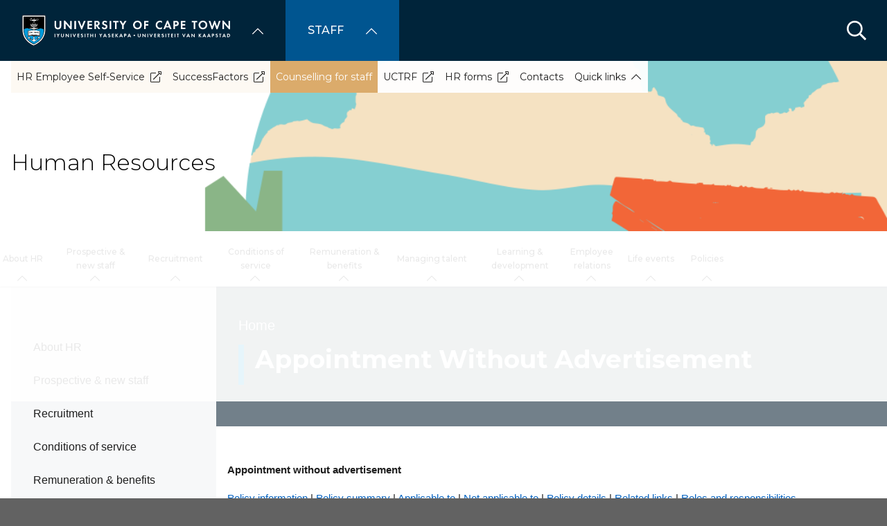

--- FILE ---
content_type: text/html; charset=UTF-8
request_url: https://hr.uct.ac.za/recruitment/appointment-without-advertisement-0
body_size: 31574
content:

<!DOCTYPE html>
<html lang="en" dir="ltr" prefix="content: http://purl.org/rss/1.0/modules/content/  dc: http://purl.org/dc/terms/  foaf: http://xmlns.com/foaf/0.1/  og: http://ogp.me/ns#  rdfs: http://www.w3.org/2000/01/rdf-schema#  schema: http://schema.org/  sioc: http://rdfs.org/sioc/ns#  sioct: http://rdfs.org/sioc/types#  skos: http://www.w3.org/2004/02/skos/core#  xsd: http://www.w3.org/2001/XMLSchema# " class="no-js">
  <head>
    <meta charset="utf-8" />
<meta name="description" content="Appointment without advertisement Policy information | Policy summary |" />
<link rel="canonical" href="https://hr.uct.ac.za/recruitment/appointment-without-advertisement-0" />
<link rel="shortlink" href="https://hr.uct.ac.za/node/261997" />
<meta property="og:site_name" content="Human Resources" />
<meta property="og:url" content="https://hr.uct.ac.za/recruitment/appointment-without-advertisement-0" />
<meta property="og:title" content="Appointment Without Advertisement | University of Cape Town" />
<meta property="og:description" content="Appointment without advertisement Policy information | Policy summary |" />
<meta name="Generator" content="Drupal 10 (https://www.drupal.org)" />
<meta name="MobileOptimized" content="width" />
<meta name="HandheldFriendly" content="true" />
<meta name="viewport" content="width=device-width, initial-scale=1.0" />
<script>
(function(w,d,s,l,i){w[l]=w[l]||[];w[l].push({'gtm.start': new Date().getTime(),event:'gtm.js'});var f=d.getElementsByTagName(s)[0], j=d.createElement(s),dl=l!='dataLayer'?'&amp;l='+l:'';j.async=true;j.src='https://www.googletagmanager.com/gtm.js?id='+i+dl;f.parentNode.insertBefore(j,f);})(window,document,'script','dataLayer','GTM-KF78KDFL');

</script>
<meta name="google-site-verification" content="HzFjLuXlc3J1p_dudQ1pgfmzc_JBxyxml9W4462T6C4" />
<link rel="icon" href="/themes/custom/blip_uct/favicon.ico" type="image/vnd.microsoft.icon" />

    <title>Appointment Without Advertisement | Human Resources</title>
    <link rel="stylesheet" media="all" href="/sites/default/files/css/optimized/css_BZAI6WR-Y_HIRNgNIE4w8dZ7NzZneRM4FiOugjvuRYY.XtEqzXD9fpHRjjhDgbnk44TPZBUlCFmeNTRitl0gooM.css?tawqwu" />
<link rel="stylesheet" media="all" href="/sites/default/files/css/optimized/css_1OjH-i11sRz4Ym8nsERO4rNXkjeTjVnXfCeFx4uToyM.DPEq_1qlN5El_fZJ6m88pdQ_-qn02KLSCP7lP19x6KA.css?tawqwu" />
<link rel="stylesheet" media="all" href="/sites/default/files/css/optimized/css_97htjIvQ15V1EfeTASftshiMIzLS36LIXVDogWwnlWQ.IJ5KA0xBsRRaiRPaWB6Sh9PN3WKo_EsNIYaw8SqYqYc.css?tawqwu" />
<link rel="stylesheet" media="all" href="/sites/default/files/css/optimized/css_Zru9LBZ0sAXcjonUFHSutTAZkU-sNKpHr1JGBQ4FyU0.bkPvoFYCA2Lixa4KISvTdT3EKjCHiKrtKcE261byVx0.css?tawqwu" />
<link rel="stylesheet" media="all" href="/sites/default/files/css/optimized/css_kzULKG5pzGyNLykluQb5oDJTQPcLlJKzZ5imyM6J1h8.b9DwpaiAlb0lsM657D5Lniy-cPNAkk4Cxr45yy473q4.css?tawqwu" />
<link rel="stylesheet" media="all" href="/sites/default/files/css/optimized/css_uI2FntcPi0s7LE7aVRLFPdaOjEJ2AvgJxZxn7U_KEpU.uS1FFwOJYeXSeF3bIVSvkMkrHh5opqqW_F79rAx63B0.css?tawqwu" />
<link rel="stylesheet" media="all" href="/sites/default/files/css/optimized/css_LyrrR6JZO8eTCViUPzg899V1r3IBqMYsy9zQoA-d_xo.Awf46AhlxtFml2KQ8H4-E0dZzxzlJb1Ua0P5_ptOC4k.css?tawqwu" />
<link rel="stylesheet" media="all" href="/sites/default/files/css/optimized/css_YuXFCqJ6Mh9c2Lz522vxxQKwCuYdi4B4eglcgrxGnjc.xk_yrolxl9EFVCS6-YD3__eEEiB4lkwtBVMLZeTfMbA.css?tawqwu" />
<link rel="stylesheet" media="all" href="/sites/default/files/css/optimized/css_P4KMzyTcqt6rkIieW9vKdorhCB0vdnJGYWBdJMJeTzo.TZ3jD0TRVRE7BeJn7es_U0M5wgsCE1s3uVTivjLx8GE.css?tawqwu" />
<link rel="stylesheet" media="all" href="/sites/default/files/css/optimized/css_LpLEHnNmBeNomdeshUVLu1Syq1pS0x0vn8U1JktGdnw.cczDS7nvbthupsSysMdGwqZTpzUekd8SDezy7Dfom8s.css?tawqwu" />
<link rel="stylesheet" media="all" href="/sites/default/files/css/optimized/css_bRERo_ZBIrKXBca6rUFbiqU9s5rH-7cgquoq_zxLxg0.l_5ZkiCBh5EcPa_3_oVW7iVMoKNAq5rw47oEzn5A4uM.css?tawqwu" />
<link rel="stylesheet" media="all" href="/sites/default/files/css/optimized/css_Mo82ZZ31cKXAwJBOcyUs1IWfMb405vnexRv9Axiu1E4.x5nsh_uKblK9k6iDq9xx7vDex30jZc5ML0YXij4JCf0.css?tawqwu" />
<link rel="stylesheet" media="all" href="/sites/default/files/css/optimized/css_RLxG-gqUEGneV3kUIer3dfxF4x3bAorByjG8Qz4sPBM.xXMNGfQ_Fg-qR68p9-HcK6_Dk751qnHSHck8d1oYM8A.css?tawqwu" />
<link rel="stylesheet" media="all" href="/sites/default/files/css/optimized/css_ht7sxmQu2oTKSoGWt1ndSu3IDPctjktF20Rb0cf9vn4.oGRZYK3hUnYKbO_AsDc2qVZcCaRslLLdOeVNpYW94w0.css?tawqwu" />
<link rel="stylesheet" media="all" href="/sites/default/files/css/optimized/css_m0smgWnMf514_r7TQkN__Pmr-_EH0FhDUjHaC8_cg0Y.jiFd5LMGtWQL0RHvuL0HUhk6UP0nnDmlqEDhsWV3hZw.css?tawqwu" />
<link rel="stylesheet" media="all" href="/sites/default/files/css/optimized/css_9IddknSS13t2ZyGl1lrdq4Z3fnmU4_26LqVcG7jPJm8.FEwrmWV0ovFgA4SIWN6G3FrTSG-0_hSl1aedE0CG52M.css?tawqwu" />
<link rel="stylesheet" media="all" href="/sites/default/files/css/optimized/css_y2KkHmWi-iiWSvPhQM4xjMPJI2Kq5GDsavt625YsE1k.UlHsmm1_nMVLIFNj1w6zi_Z1F_jgKzrgToXJz1-Qgig.css?tawqwu" />
<link rel="stylesheet" media="all" href="/sites/default/files/css/optimized/css_o46CzKmvZWVf3RwRT952gosDfYneGHPAINcJDkXQKKw.NegrY1KQZCBYOWf1xFStGFkaJwbmNTZOwWLcjj0G6uA.css?tawqwu" />
<link rel="stylesheet" media="all" href="/sites/default/files/css/optimized/css_jro9FUjuN8bUVm-dn4S-fVOXWDw6GfZ4jFF67yqKvr8.Sk-ip5PYfIjxUJ83DbxAtt7sIYi2qRj5I2X4c7e8Vm0.css?tawqwu" />
<link rel="stylesheet" media="all" href="/sites/default/files/css/optimized/css_vnoMeoxaaLGzIou_V9Kktno_BnLheyZ-Zy2-FOj2Ops.kpMc62oK0cmz6PxvM1ud_W8MfI7jbwibsQJBwUKnj6o.css?tawqwu" />
<link rel="stylesheet" media="all" href="/sites/default/files/css/optimized/css_4S2XvMVxhh1162PlqfEQeBQaubiYb-MN7lOIbBqXpXE.CsAauDK4Ec3C392vKLovHuPvO7ZIbLrrQkIm_ece5iU.css?tawqwu" />
<link rel="stylesheet" media="all" href="/sites/default/files/css/optimized/css_EqnnaMezCBOH6YcrQ38QIn0P5PWWSvg-HXqGXLk6UhQ.KZBkzzAnxe-rSrbfNF3hMC36Vi24PspRllNxk4SA9Ww.css?tawqwu" />
<link rel="stylesheet" media="all" href="/sites/default/files/css/optimized/css_d3ogRY7fV4G8Hj9ztz6WM686MrDqfMQU5ewlNnkbV1U.A4n9-U8_QJVjIJIcy2xAyVF3cBAH-V6hbNYZ7kbwFc4.css?tawqwu" />
<link rel="stylesheet" media="all" href="/sites/default/files/css/optimized/css_4MbGDD09zXMiaSdgai7zf5Zry4cIquHKTiI26DHZFD8.2mNgp1qsab5wdrSlpKLQv707xKZ0u6LnqctpgDVxkVk.css?tawqwu" />
<link rel="stylesheet" media="all" href="/sites/default/files/css/optimized/css_rqST7RlqY6jgCjogaMTorcWI2MBPaDDrbwfxUNmLDZM.0Qb5zpcCHmzpoF5ZOnDsfklWZn6rg3JsnrG0c7cJ-44.css?tawqwu" />
<link rel="stylesheet" media="all" href="/sites/default/files/css/optimized/css_V7_5j6X6-ZXUSwrIy0UxLbhQhQ18plAkSn4n6_XrtFA.Sck_lNbYeezb7aVdHY3eDiALslpy4_064Lw7lYxl1bo.css?tawqwu" />
<link rel="stylesheet" media="all" href="/sites/default/files/css/optimized/css_BmLhRcaaqxHxDok9do7fvT7y0A4VGK_nT2JFboHrukM.9y_Na90n0eff6MZOJ4sFeSLru9-1BoRnphC4LHCBiRQ.css?tawqwu" />
<link rel="stylesheet" media="all" href="/sites/default/files/css/optimized/css_ccGpg1TE5gnw-QmWilkeIXD9a1VkOPl1oNltTi8xJtQ.ioz_LCZztz8nVN8xbRcos7A8GVVZKFze2sJ2lIo0qdk.css?tawqwu" />
<link rel="stylesheet" media="all" href="/sites/default/files/css/optimized/css_eunCeWdbJ08LrxILa7I2pgd0U35jTvAyFnZc7Y0y9B4.6R7sRh9GP9R-GfoTZYEHrlWCVTMUN8w0kbSso1y5I0w.css?tawqwu" />
<link rel="stylesheet" media="all" href="/sites/default/files/css/optimized/css_Z-5TKx9kThxW5rYM3vQRCBc8GEdIN_NvKS9iqhDQafw.RyxC-gT9frmBMijOhY3C3K32AabFm7-q9HkDsnP6XHU.css?tawqwu" />
<link rel="stylesheet" media="all" href="/sites/default/files/css/optimized/css_kJqax_RkZBAk2I3Nq_rTD9LHc0oMwWKlanYK42ORIfM.zTSiciBJCN04ULznc2T1MWG59Py-6ONyTHVVm-YCHX4.css?tawqwu" />
<link rel="stylesheet" media="all" href="/sites/default/files/css/optimized/css_f8IQ6KA8yxOdD8Kf6Ghism-iu557JIsOWmSoeJVP9jA.6NBb_1PvuiawofdeVRKLNs7J8XgY2lEc9lGqDLf4ylU.css?tawqwu" />
<link rel="stylesheet" media="all" href="/sites/default/files/css/optimized/css_I2GnbLhvO9I1mhFh8MMJbR56O8-rQpDBKvTHGc5RlUw.FQhJo_09OvhjbrW6pLUX9gapR7Eerbvn9zuPWaFORaI.css?tawqwu" />
<link rel="stylesheet" media="all" href="//use.fontawesome.com/releases/v6.1.1/css/all.css" />
<link rel="stylesheet" media="all" href="//use.fontawesome.com/releases/v5.13.1/css/v4-shims.css" />
<link rel="stylesheet" media="all" href="/sites/default/files/css/optimized/css_vOD9-5JiqhFy7oiIOzO00o2XLgmR6XH8SUL8LL585Vc.8e6pTB1_nGdHUV4devYGGEmOgZeQXykLw4UdpB-9VYg.css?tawqwu" />
<link rel="stylesheet" media="all" href="/sites/default/files/css/optimized/css_8H-lRvDkqP2MWHY41lkfv1ZrMBU3R1RCQ5O9cmbk9Ek.vnv2VbAX9LzdR4HbeGlTrx6-8lNTHDdAranQl6J-rYk.css?tawqwu" />
<link rel="stylesheet" media="all" href="/sites/default/files/css/optimized/css_cPFmcZ9UNrVxK6E1XiMf1sUqTM-tlmAJtkn8mBwTr9A.dkuA4669eX-wuZ4LAfKwb7S584mXbsYrq4Q7mMw-GEY.css?tawqwu" />
<link rel="stylesheet" media="all" href="/sites/default/files/css/optimized/css_w4VutcDfu24_lR2yULGr4hUTTmvINAnLP00rwIPATOU.9blInhKZ_We0Vu8BZlW8whGIz28Lhwh6bEtAVvzCGS0.css?tawqwu" />
<link rel="stylesheet" media="all" href="/sites/default/files/css/optimized/css_6wARGzO0rPCJioFcDMPUWXL3qYSQr_SdP-KzxLgZUh0.p59DA6NAWcOS7IP-97lQLP3_PKyPgzYc01v8LoAIEyE.css?tawqwu" />
<link rel="stylesheet" media="all" href="/sites/default/files/css/optimized/css_PrTA3hNsJpO1tJOh8w3_uE3NlZvvQky7my7sdsfiudU.WFDKmw7DHjcP-O-qNyThX12WO81_ocjklJhE6Zwe0bU.css?tawqwu" />
<link rel="stylesheet" media="all" href="/sites/default/files/css/optimized/css_P2b07ccebLhEAhSv6TXVOi0ovzeTdiYZDt1Rr9qGrPY.yRqJFhnCBLyxbYT17rvje7Et4WqbjmeeEhIXYzoRxNU.css?tawqwu" />
<link rel="stylesheet" media="all" href="/sites/default/files/css/optimized/css_7FJJFbdnZXVfVCPPO8sZE6mKVYhJsjcZmKYm_N7dcg4.B6urIGle42IYp-yboFMDQpoo6lgNkaxgrL4VEQ2sjLI.css?tawqwu" />
<link rel="stylesheet" media="all" href="/sites/default/files/css/optimized/css_5ruGhPBtQ3Il6QMi_ms4qO0j1vokY2G8OAM2Lg-aqas.v_uqASvCyfX3Q5UBOB28WfyH8aJUCzmCluxK-JRcFlY.css?tawqwu" />
<link rel="stylesheet" media="all" href="/sites/default/files/css/optimized/css_91BCDYY01qHxZJ4MSRkKYwHauJw81w3sKXvPcZW6puQ.afz3aCt3EXZjTcVN6wxBLPnsQN-THVagSA7lG0ftFZg.css?tawqwu" />
<link rel="stylesheet" media="all" href="/sites/default/files/css/optimized/css_rVqyYZFt6Evtl3fYEq6czIGri03gx9wRjz3Y_ItWYEU.hI45W2fFp3YRRCWsnqTMT4Cc3KLK8mhf0vapTrpMcjg.css?tawqwu" />
<link rel="stylesheet" media="all" href="//cdnjs.cloudflare.com/ajax/libs/font-awesome/6.1.1/css/all.min.css" />
<link rel="stylesheet" media="all" href="/sites/default/files/css/optimized/css_0HuQhCQk6T4uSkP7y3Am_i8OJGs5qKd1nIeqcnOIDDI.3h45mwconzsKjTUULjY-EoEkoRhXcOIU4l5YAw2tSOU.css?tawqwu" />
<link rel="stylesheet" media="all" href="/sites/default/files/css/optimized/css_Zl9_c_N-tMtTBt6RNqqEK4kjBim1Jp2IX3I2J9Y5N6c.MPOIq1_2WhIJRxRMXD148wx480AH3hryodm80UQ8baY.css?tawqwu" />
<link rel="stylesheet" media="all" href="/sites/default/files/css/optimized/css_ML4GSbBb997wSR-dgj-f8aoiqvnLrAKqJTxGLUi4T4k.1MAwGLzBSKlAv2g3w9tKkblphosSihFjs1KIoUwwtyI.css?tawqwu" />
<link rel="stylesheet" media="all" href="/sites/default/files/css/optimized/css__QKX_kYrqT2KFGbXOZs05jet-uqRPfl9-6H3MlxrMdY.h-pS2AyP0xkK0Gu_Ms0RAXBE-jy1ieBWyw08U_u17EA.css?tawqwu" />
<link rel="stylesheet" media="all" href="/sites/default/files/css/optimized/css_ntZxWSKhN1TyS4gLn7KoTapJ4BuGD_6FjreUuqCpRU8.DQ3E9ysGx89NIaJHh8VUQgQIb0eOQT1967-dcg_PXn4.css?tawqwu" />
<link rel="stylesheet" media="all" href="/sites/default/files/css/optimized/css_QlcJN89KwBXMYarI9Oiyv8G-774mLOdWIHnBcOQlfSA.dEf_jZr-FZXquhQe5deOYT-jruMttWSvNI9tqnDur44.css?tawqwu" />
<link rel="stylesheet" media="all" href="/sites/default/files/css/optimized/css_HEqLQGrDiKmXwC1MTaWr3KDMeXm2T5AwT16ogIcf7t8.v7hs22jO9_BYL_XLtULAXOMCMmyXLjI-3sVVflABj0w.css?tawqwu" />
<link rel="stylesheet" media="all" href="/sites/default/files/css/optimized/css_IYCfZgu-y75R6TyHQshd1hp5WZmXrahOmj3xH8mtqgA.mfeMnJHlSUsT7O3WTzTPdnKGhtsj3xNDmeph_dwp8AM.css?tawqwu" />
<link rel="stylesheet" media="all" href="/sites/default/files/css/optimized/css_CfOCyDr04vhhTl5hJWtEFcWEm7F6s_7j1zHW0juMZbI.mwRIk0V0kgp3g9TP3LYtg1DZvEbEM643wU2MdZ3CRt8.css?tawqwu" />
<link rel="stylesheet" media="all" href="/sites/default/files/css/optimized/css_M_bUrMZVHYGoIybeGmb_nwJRzidn0q_OtS5VLTlK4o0.SOQnH0u-Qtj1amjSYI9_bi1oJE-tCWqylD9EGNnG3bk.css?tawqwu" />
<link rel="stylesheet" media="all" href="/sites/default/files/css/optimized/css_Rdt0sliRmumnmqMRXj4UTGOKTL1qXxlIgASe7_xB9Nk.P8GlyselUB2DJyy7LA8MjhA_bnZHZLlJyy_uVcj_q7E.css?tawqwu" />
<link rel="stylesheet" media="all" href="/sites/default/files/css/optimized/css_bWst353dzyB2sqFNdHM_hFJkebJWue4BlexVB0huFdw.5RtvgYff0deLn6ChKrIkCEO8b9KQM0V--VQzt_ENZR0.css?tawqwu" />
<link rel="stylesheet" media="all" href="/sites/default/files/css/optimized/css_5yTLA0uzJ20AuImpyDTPUuCMdeiyUo2bvu24oosvCrs.wgtdYqje4tvierzRBJx3j7t-g_CEswZ9m6xY6O9teXg.css?tawqwu" />
<link rel="stylesheet" media="all" href="/sites/default/files/css/optimized/css_2LKjVICLms5v44Ax5e3iBxsdlkjnxUYs-xiJENegPg8.eyrjXtP0x79Pc8Af9Auy59dIkW4cMZh1RS-e4uX6mBE.css?tawqwu" />
<link rel="stylesheet" media="all" href="/sites/default/files/css/optimized/css_86Fb1usoCobnQKwV7i-X5azd5em6zBplixvPIgzV8YY.995zmKTes51QmXdqC1Nn4xWWslNJukujKZBoSXtEp_4.css?tawqwu" />
<link rel="stylesheet" media="all" href="/sites/default/files/css/optimized/css_9N2PCbrlB16mHNOz7SOz3B7nZsIuMnnYHCkzbsb7BKE.GMBunTynLBZJHt8zEst7j3NR2yT1K57VltC3yvIxSbI.css?tawqwu" />
<link rel="stylesheet" media="all" href="/sites/default/files/css/optimized/css_KCHuO5qWtCe_S5rcDK55KNSZR6hypCBAChdSh7S44c8.fXYraGW-Q6lo7AxYeGMXJyTlKi1deRQhuWnkofbYuVc.css?tawqwu" />
<link rel="stylesheet" media="all" href="/sites/default/files/css/optimized/css__vRRsFt7BV4mP7xZxAbOsc1H9NRpzY-6WOjBKm0eU-Y.i4Z0eAlrqNtFONGYm_ZZNtHL3Ct9y-tWTXjF0lSZnF0.css?tawqwu" />
<link rel="stylesheet" media="all" href="/sites/default/files/css/optimized/css_preCyscIxbnFLDo8owigie3e2cd7nj51JIRLAjIvTKQ.R8_sJfQWtsLLH9zjwVaTa_yRVBcLShU1LqnU6n95MC8.css?tawqwu" />
<link rel="stylesheet" media="all" href="/sites/default/files/css/optimized/css_I1rZJQ11CJmFlFtfLtmIWEG7hIzHlVu-E-9udCKC1RM.KFHC4CTJxCBfrS5eHwyN5n_qAfxG7WBwRYsy66RtSUU.css?tawqwu" />
<link rel="stylesheet" media="all" href="/sites/default/files/css/optimized/css_BKKriOjxQg55i5aYycI_0o4_pHmucV6UyRB1nW_mgmo.M3xOYAZdOuWNz2-co0vFfl76B6mLVDStkCETp0m2eSg.css?tawqwu" />
<link rel="stylesheet" media="all" href="/sites/default/files/css/optimized/css_IECKFcO-UtF9DpYGaPmZ1nSXZ_uz3r2c4_8ZmLqQUaw.Sf_Hpda5XMPLic7VjTFK3fA_M2jPSoMvZ6Ryuo17jHc.css?tawqwu" />

    
  </head>
  <body class="domain--11152857 alias--recruitment-appointment-without-advertisement-0 page-node-261997 path-node page-node-type-page">    <!-- Google Analytics -->
    <script>(function(i,s,o,g,r,a,m){i['GoogleAnalyticsObject']=r;i[r]=i[r]||function(){(i[r].q=i[r].q||[]).push(arguments)},i[r].l=1*new Date();a=s.createElement(o),m=s.getElementsByTagName(o)[0];a.async=1;a.src=g;m.parentNode.insertBefore(a,m)})(window,document,'script','//www.google-analytics.com/analytics.js','ga');ga('create', 'UA-222558132-1', 'auto');ga('require', 'displayfeatures');ga('send', 'pageview');</script>
    <!-- End Google Analytics -->
        <a href="#main-content" class="visually-hidden focusable skip-link">
      Skip to main content
    </a>
    <!-- Google Tag Manager (noscript) -->
<noscript><iframe src="https://www.googletagmanager.com/ns.html?id=GTM-KF78KDFL"                   height="0" width="0" style="display:none;visibility:hidden"></iframe></noscript>
<!-- End Google Tag Manager (noscript) -->
      <div class="dialog-off-canvas-main-canvas" data-off-canvas-main-canvas>
    <div class="page-wrapper">
  
  
  <section class="page-header" role="banner">    
    <header id="header" aria-label="Site header">        
        <div class="burger-toggler">
    <div>
      <span></span>
      <span></span>
      <span></span>
      <span></span>
    </div>
  </div>
  <div class="region region-header">
    <div id="block-uctdomainmenuglobalmenublock" class="block block-uct-domain-menu block-uct-domain-menu-global-menu-block">
  
    
      <nav class="global-navigation-menu">
    <ul class="global-navigation-menu__list">

                            <div class="uct-branding menu-toggle"><div class="block block-uct-themer block-themer-header-block">
  
    
      <div id="uct-branding" class="wrapper branding branding--wrapper">
  <div class="branding--logo">
    <a href="https://uct.ac.za" title="Home"><img src="/themes/custom/blip_uct/logo.svg" alt="Human Resources logo" /></a>
  </div>
</div>
  <div class="paragraph paragraph--type--uct-customlib paragraph--view-mode--full">
          
      </div>
  <div class="paragraph paragraph--type--uct-customlib paragraph--view-mode--full">
          
      </div>
  <div class="paragraph paragraph--type--uct-customlib paragraph--view-mode--full">
          
      </div>
  <div class="paragraph paragraph--type--uct-customlib paragraph--view-mode--full">
          
      </div>

  </div>
</div>
        
                                <li class="global-navigation-menu__item global-navigation-menu__item--first-level subsite--39">
                                <a href="#" class="global-navigation-menu__label" role="menuItem">University of Cape Town</a>
                
              <ul class="menu">
                        <li class="menu-item">
                                                                                                                                                                                                                          <a href="https://uct.ac.za/" class="  " title="" target="">Home</a>
                                </li>
                          <li class="menu-item">
                                                                                                                                                                                                                          <a href="https://uct.ac.za/welcome-uct" class="  " title="" target="">About us</a>
                                </li>
                          <li class="menu-item">
                                                                                                                                                                                                                          <a href="https://uct.ac.za/applicants-and-students" class="  " title="" target="">Study at UCT</a>
                                </li>
                          <li class="menu-item">
                                                                                                                                                                                                                          <a href="https://uct.ac.za/campus-life" class="  " title="" target="">Campus life</a>
                                </li>
                          <li class="menu-item">
                                                                                                                                                                                                                          <a href="https://uct.ac.za/research-innovation/research-innovation-overview" class="  " title="" target="">Research &amp; innovation</a>
                                </li>
                          <li class="menu-item">
                                                                                                                                                                                                                          <a href="https://uct.ac.za/international-uct" class="  " title="" target="">Internationalisation</a>
                                </li>
                          <li class="menu-item">
                                                                                                                                                                                                                          <a href="https://uct.ac.za/transformation/vision-2030" class="  " title="" target="">Vision 2030</a>
                                </li>
                          <li class="menu-item">
                                                                                                                                                                                                                          <a href="https://uct.ac.za/news-and-media" class="  " title="" target="">News &amp; media</a>
                                </li>
                          <li class="menu-item">
                                                                                                                                                                                                                          <a href="https://uct.ac.za/general-contacts" class="  " title="" target="">Contacts &amp; maps</a>
                                </li>
                          <li class="menu-item">
                            <a href="https://alumni.uct.ac.za/fundraising/fundraising-initiatives" target="_blank" title="Donate to UCT" class="is-external">Donate to UCT</a>
                                </li>
              </ul>
  


            </li>
                                            <li class="global-navigation-menu__item global-navigation-menu__item--first-level subsite--48">
                                <a href="#" class="global-navigation-menu__label" role="menuItem">Staff</a>
                
              <ul class="menu">
                        <li class="menu-item">
                                                                                                                                                                                                                          <a href="https://uct.ac.za/staff/prospective-staff" class="  " title="" target="">Prospective staff</a>
                                </li>
                          <li class="menu-item">
                                                                                                                                                                                                                          <a href="https://uct.ac.za/staff/counselling" class="  " title="" target="">Support</a>
                                </li>
                          <li class="menu-item">
                                                                                                                                                                                                                          <a href="https://uct.ac.za/introduction-transport-and-parking" class="  " title="" target="">Services &amp; facilities</a>
                                </li>
                          <li class="menu-item">
                                                                                                                                                                                                                          <a href="https://uct.ac.za/staff/development/learning-and-development" class="  " title="" target="">Learning and development</a>
                                </li>
                          <li class="menu-item">
                                                                                                                                                                                                                          <a href="https://uct.ac.za/staff/online-resources" class="  " title="" target="">Online resources</a>
                                </li>
                          <li class="menu-item">
                                                                                                                                                                                                                          <a href="https://uct.ac.za/staff/human-resources" class="  " title="" target="">Human resources</a>
                                </li>
                          <li class="menu-item">
                                                                                                                                                                                                                          <a href="https://uct.ac.za/staff/recreation/sport-clubs" class="  " title="" target="">Recreation</a>
                                </li>
                          <li class="menu-item">
                                                                                                                                                                                                                          <a href="https://uct.ac.za/staff/finance/introduction-finance" class="  " title="" target="">Finance</a>
                                </li>
                          <li class="menu-item">
                                                                                                                                                                                                                          <a href="https://uct.ac.za/staff/risk-management" class="  " title="" target="">Risk management</a>
                                </li>
              </ul>
  


            </li>
                    
    </ul>
</nav>


  </div>
<div class="search-form block block-uct-search block-search-block" data-drupal-selector="search-form" id="block-searchblock">
  
    
      
    <form region="header" action="/recruitment/appointment-without-advertisement-0?subsite=386" method="post" id="search-form" accept-charset="UTF-8">
  <div class="js-form-item form-item js-form-type-textfield form-type-textfield js-form-item-search form-item-search form-no-label">
        <input data-drupal-selector="edit-search" type="text" id="edit-search" name="search" value="" size="64" maxlength="64" placeholder="Search" class="form-text required" required="required" aria-required="true" />

        </div>
<input data-drupal-selector="edit-submit" type="submit" id="edit-submit" name="op" value="Submit" class="button js-form-submit form-submit" />
<input autocomplete="off" data-drupal-selector="form-e5rpszgnvkl1aj3b6n7smnvb89hrkpnhe9lwccvlsiy" type="hidden" name="form_build_id" value="form-e5RpszGnVKl1Aj3b6n7sMNvb89hrKPnhe9LWCcvLSiY" />
<input data-drupal-selector="edit-search-form" type="hidden" name="form_id" value="search_form" />

</form>

        <button class="search-close">&times;</button>
        <button class="search-toggle"></button>
  </div>

  </div>
         
    </header>    
  </section>

    <section id="page--landing-banner" role="banner">
      <div class="region region-landing-banner">
    <div id="block-uctmastheadbanner" class="block block-uct-themer block-themer-masthead-banner-block">
  
    
      <style>
  :root {
    --rw-landing-background-image: url(/sites/default/files/uct_ac_za/uct-hr-header.png);
  }
</style>
<div id="uct-landing-banner-block" class="grid-container">
  <a href="/" title="Human Resources home page">           <h1 class="page-title">Human Resources</h1>
      </a>
      <div id="uct-landing-banner-block--section-template-menu" class="section-template-menu">
      
              <ul class="menu">
                        <li class="menu-item">
                            <a href="http://sapfiori.uct.ac.za/" target="_blank" class="is-external">HR Employee Self-Service</a>
                                </li>
                          <li class="menu-item">
                            <a href="http://successfactors.uct.ac.za/" target="_blank" class="is-external">SuccessFactors</a>
                                </li>
                          <li class="menu-item">
                                                                                                                                                                                                                          <a href="https://hr.uct.ac.za/remuneration-benefits-organisational-health-employee-assistance-occupational-health/counselling" class="  " title="" target="" >Counselling for staff</a>
                                </li>
                          <li class="menu-item">
                            <a href="https://www.uctrf.co.za/" class="is-external">UCTRF</a>
                                </li>
                          <li class="menu-item">
                            <a href="https://forms.uct.ac.za/#HumanResources" class="is-external">HR forms</a>
                                </li>
                          <li class="menu-item">
                                                                                                                                                                                                                          <a href="https://hr.uct.ac.za/contacts" class="  " title="" target="" >Contacts</a>
                                </li>
                          <li class="menu-item is-parent">
                                                                                                              <a href="#" class="  " title="" aria-disabled="true" disabled>Quick links</a>
                                                      <ul class="menu">
                        <li class="menu-item">
                                                                                                                                                                                                                          <a href="https://hr.uct.ac.za/remuneration-benefits-remuneration-cost-employment-ranges/coe-calculator" class="  " title="" target="" >COE calculator</a>
                                </li>
                          <li class="menu-item">
                                                                                                                                                                                                                          <a href="https://hr.uct.ac.za/remuneration-benefits-organisational-health-employee-assistance-occupational-health/counselling" class="  " title="" target="" >Counselling for UCT staff members</a>
                                </li>
                          <li class="menu-item">
                            <a href="https://uct.ac.za/staff/general-vacancies" target="_blank" class="is-external">Vacancies</a>
                                </li>
                          <li class="menu-item">
                            <a href="https://sapfiori.uct.ac.za/" class="is-external">HR Employee Self-Service</a>
                                </li>
                          <li class="menu-item">
                                                                                                                                                                                                                          <a href="https://hr.uct.ac.za/conditions-service-hr-systems/sap-hr-employee-self-service-ess" class="  " title="" target="" >HR Employee Self-Service Help</a>
                                </li>
                          <li class="menu-item">
                            <a href="http://www.successfactors.uct.ac.za/" target="_blank" class="is-external">SuccessFactors</a>
                                </li>
                          <li class="menu-item">
                                                                                                                                                                                                                          <a href="https://hr.uct.ac.za/conditions-service-hr-systems/successfactors-learning-help" class="  " title="" target="" >SuccessFactors Learning Help</a>
                                </li>
                          <li class="menu-item">
                                                                                                                                                                                                                          <a href="https://hr.uct.ac.za/conditions-service-hr-systems/successfactors-recruiting-help" class="  " title="" target="" >SuccessFactors Recruiting Help</a>
                                </li>
                          <li class="menu-item">
                                                                                                                                                                                                                          <a href="https://hr.uct.ac.za/conditions-service-hr-systems/time-administration" class="  " title="" target="" >HR Time Administration Help</a>
                                </li>
              </ul>
                 
                    </li>
              </ul>
  


    </div>
  </div>

  </div>

  </div>

  </section>
  
  
      <div class="page-header-after">    
        <div class="region region-primary-menu">
    <div id="block-uctdomainmenuactivedomainsubsitemenu" class="block block-uct-domain-menu block-uct-domain-menu-active-domain-menu-block block-region--primary-menu grid-container">
  
    
      
              <ul region="primary_menu" class="menu">
                        <li class="menu-item is-parent">
                                                                                                                                                                                                                          <a href="https://hr.uct.ac.za/about-hr/human-resources-uct" class="  " title="" target="" >About HR</a>
                                                      <ul class="menu">
                        <li class="menu-item">
                                                                                                                                                                                                                          <a href="https://hr.uct.ac.za/about-hr/human-resources-uct" class="  " title="" target="" >Human Resources at UCT</a>
                                </li>
                          <li class="menu-item">
                                                                                                                                                                                                                          <a href="https://hr.uct.ac.za/about-hr/hr-departmental-structure" class="  " title="" target="" >HR departmental structure</a>
                                </li>
                          <li class="menu-item">
                                                                                                                                                                                                                          <a href="https://hr.uct.ac.za/about-hr/purpose-section" class="  " title="" target="" >Purpose per section</a>
                                </li>
                          <li class="menu-item">
                                                                                                                                                                                                                          <a href="https://hr.uct.ac.za/about-hr/hr-delegated-authority" class="  " title="" target="" >HR delegated authority</a>
                                </li>
                          <li class="menu-item">
                                                                                                                                                                                                                          <a href="https://hr.uct.ac.za/about-hr/useful-hr-links" class="  " title="" target="" >Useful HR links</a>
                                </li>
              </ul>
                 
                    </li>
                          <li class="menu-item is-parent">
                                                                                                                                                                                                                          <a href="https://hr.uct.ac.za/welcome-executive-director-human-resources" class="  " title="" target="" >Prospective &amp; new staff</a>
                                                      <ul class="menu">
                        <li class="menu-item">
                                                                                                                                                                                                                          <a href="https://hr.uct.ac.za/welcome-executive-director-human-resources" class="  " title="" target="" >Welcome from the Executive Director: Human Resources</a>
                                </li>
                          <li class="menu-item">
                                                                                                                                                                                                                          <a href="https://hr.uct.ac.za/prospective-new-staff-onboarding-and-induction" class="  " title="" target="" >Prospective &amp; new staff onboarding &amp; induction</a>
                                </li>
                          <li class="menu-item">
                                                                                                                                                                                                                          <a href="https://hr.uct.ac.za/prospective-new-staff-onboarding-toolkit" class="  " title="" target="" >Prospective &amp; new staff onboarding toolkit</a>
                                </li>
                          <li class="menu-item">
                                                                                                                                                                                                                          <a href="https://hr.uct.ac.za/prospective-new-staff/contract-employment-forms" class="  " title="" target="" >Onboarding Administrative Forms</a>
                                </li>
                          <li class="menu-item">
                                                                                                                                                                                                                          <a href="https://hr.uct.ac.za/prospective-new-staff-induction/benefit-information-sessions" class="  " title="" target="" >Benefit information sessions</a>
                                </li>
                          <li class="menu-item">
                                                                                                                                                                                                                          <a href="https://hr.uct.ac.za/prospective-new-staff-induction/introduction-uct-new-staff" class="  " title="" target="" >Introduction to UCT for new staff</a>
                                </li>
                          <li class="menu-item">
                                                                                                                                                                                                                          <a href="https://hr.uct.ac.za/prospective-new-staff/staff-cards" class="  " title="" target="" >Staff cards</a>
                                </li>
                          <li class="menu-item">
                                                                                                                                                                                                                          <a href="https://hr.uct.ac.za/prospective-new-staff/relocation" class="  " title="" target="" >Relocation</a>
                                </li>
                          <li class="menu-item">
                                                                                                                                                                                                                          <a href="https://hr.uct.ac.za/prospective-new-staff/accommodation-staff-housing" class="  " title="" target="" >Accommodation / Staff housing</a>
                                </li>
                          <li class="menu-item">
                                                                                                                                                                                                                          <a href="https://hr.uct.ac.za/prospective-new-staff/work-permits-permanent-residence" class="  " title="" target="" >Work permits / Permanent residence</a>
                                </li>
                          <li class="menu-item">
                                                                                                                                                                                                                          <a href="https://hr.uct.ac.za/prospective-new-staff/parking" class="  " title="" target="" >Parking</a>
                                </li>
              </ul>
                 
                    </li>
                          <li class="menu-item is-parent">
                                                                                                                                                                                                                          <a href="https://hr.uct.ac.za/recruitment/recruitment-overview" class="  " title="" target="" >Recruitment</a>
                                                      <ul class="menu">
                        <li class="menu-item">
                                                                                                                                                                                                                          <a href="https://hr.uct.ac.za/recruitment/recruitment-overview" class="  " title="" target="" >Recruitment overview</a>
                                </li>
                          <li class="menu-item">
                                                                                                                                                                                                                          <a href="https://hr.uct.ac.za/recruitment/employment-opportunities-vacancies" class="  " title="" target="" >Employment opportunities / vacancies</a>
                                </li>
                          <li class="menu-item">
                                                                                                                                                                                                                          <a href="https://hr.uct.ac.za/recruitment/staff-recruitment-process" class="  " title="" target="" >Staff recruitment process</a>
                                </li>
                          <li class="menu-item">
                                                                                                                                                                                                                          <a href="https://hr.uct.ac.za/recruitment/advertising-procedures" class="  " title="" target="" >Advertising procedures</a>
                                </li>
                          <li class="menu-item">
                                                                                                                                                                                                                          <a href="https://hr.uct.ac.za/recruitment/recruitment-policies-and-guidelines" class="  " title="" target="" >Recruitment policies and guidelines</a>
                                </li>
                          <li class="menu-item is-parent">
                                                                                                                                                                                                                          <a href="https://hr.uct.ac.za/recruitment-executive-appointments/appointment-new-vice-chancellor" class="  " title="" target="" >Executive appointments</a>
                                                      <ul class="menu">
                        <li class="menu-item">
                                                                                                                                                                                                                          <a href="https://hr.uct.ac.za/recruitment-executive-appointments/appointment-new-vice-chancellor" class="  " title="" target="" >Appointment of a new Vice-Chancellor</a>
                                </li>
                          <li class="menu-item">
                                                                                                                                                                                                                          <a href="https://hr.uct.ac.za/recruitment-executive-appointments/re-appointment-incumbent-vice-chancellor" class="  " title="" target="" >Re-appointment of an incumbent Vice-Chancellor</a>
                                </li>
                          <li class="menu-item">
                                                                                                                                                                                                                          <a href="https://hr.uct.ac.za/recruitment-executive-appointments/appointment-new-deputy-vice-chancellors" class="  " title="" target="" >Appointment of new Deputy Vice-Chancellors</a>
                                </li>
                          <li class="menu-item">
                                                                                                                                                                                                                          <a href="https://hr.uct.ac.za/recruitment-executive-appointments/re-appointment-incumbent-deputy-vice-chancellor" class="  " title="" target="" >Re-appointment of an incumbent Deputy Vice-Chancellor</a>
                                </li>
                          <li class="menu-item">
                                                                                                                                                                                                                          <a href="https://hr.uct.ac.za/recruitment-executive-appointments/appointment-new-deans" class="  " title="" target="" >Appointment of new Deans</a>
                                </li>
                          <li class="menu-item">
                                                                                                                                                                                                                          <a href="https://hr.uct.ac.za/recruitment-executive-appointments/re-appointment-incumbent-dean" class="  " title="" target="" >Re-appointment of an incumbent Dean</a>
                                </li>
                          <li class="menu-item">
                                                                                                                                                                                                                          <a href="https://hr.uct.ac.za/recruitment-executive-appointments/appointment-new-graduate-school-business-gsb-director" class="  " title="" target="" >Appointment of a new Graduate School of Business (GSB) Director</a>
                                </li>
                          <li class="menu-item">
                                                                                                                                                                                                                          <a href="https://hr.uct.ac.za/recruitment-executive-appointments/re-appointment-incumbent-gsb-director" class="  " title="" target="" >Re-appointment of an incumbent GSB Director </a>
                                </li>
                          <li class="menu-item">
                                                                                                                                                                                                                          <a href="https://hr.uct.ac.za/recruitment-executive-appointments/appointment-new-executive-directors-and-registrar" class="  " title="" target="" >Appointment of new Executive Directors and the Registrar</a>
                                </li>
              </ul>
                 
                    </li>
                          <li class="menu-item">
                                                                                                                                                                                                                          <a href="https://hr.uct.ac.za/recruitment/appointment-without-advertisement" class="  " title="" target="" >Appointment without advertisement</a>
                                </li>
                          <li class="menu-item">
                                                                                                                                                                                                                          <a href="https://hr.uct.ac.za/recruitment/south-african-research-chairs-sarchi-appointments" class="  " title="" target="" >South African Research Chairs (SARChI) appointments</a>
                                </li>
                          <li class="menu-item">
                                                                                                                                                                                                                          <a href="https://hr.uct.ac.za/recruitment/honorary-appointments" class="  " title="" target="" >Honorary appointments</a>
                                </li>
                          <li class="menu-item">
                                                                                                                                                                                                                          <a href="https://hr.uct.ac.za/recruitment/appointment-wardens-and-assistant-wardens" class="  " title="" target="" >Appointment of Wardens and Assistant Wardens</a>
                                </li>
                          <li class="menu-item">
                                                                                                                                                                                                                          <a href="https://hr.uct.ac.za/recruitment/adjunct-appointments" class="  " title="" target="" >Adjunct appointments</a>
                                </li>
                          <li class="menu-item">
                                                                                                                                                                                                                          <a href="https://hr.uct.ac.za/recruitment/recruitment-other-types-appointment" class="  " title="" target="" >Recruitment for other types of appointment</a>
                                </li>
                          <li class="menu-item">
                                                                                                                                                                                                                          <a href="https://hr.uct.ac.za/recruitment/temporary-pass-staff" class="  " title="" target="" >Temporary PASS staff</a>
                                </li>
              </ul>
                 
                    </li>
                          <li class="menu-item is-parent">
                                                                                                                                                                                                                          <a href="https://hr.uct.ac.za/conditions-service-academic-staff/general-conditions-service-standard-academic-staff" class="  " title="" target="" >Conditions of service</a>
                                                      <ul class="menu">
                        <li class="menu-item is-parent">
                                                                                                                                                                                                                          <a href="https://hr.uct.ac.za/conditions-service-academic-staff/general-conditions-service-standard-academic-staff" class="  " title="" target="" >Academic staff</a>
                                                      <ul class="menu">
                        <li class="menu-item">
                                                                                                                                                                                                                          <a href="https://hr.uct.ac.za/conditions-service-academic-staff/general-conditions-service-standard-academic-staff" class="  " title="" target="" >General conditions of service for standard academic staff</a>
                                </li>
                          <li class="menu-item">
                                                                                                                                                                                                                          <a href="https://hr.uct.ac.za/conditions-service-academic-staff/probation-and-confirmation-appointment-academic-staff" class="  " title="" target="" >Probation and confirmation of appointment for academic staff</a>
                                </li>
                          <li class="menu-item">
                                                                                                                                                                                                                          <a href="https://hr.uct.ac.za/conditions-service-academic-staff/private-and-professional-work-policy-academic-staff" class="  " title="" target="" >Private and professional work policy for academic staff</a>
                                </li>
                          <li class="menu-item">
                                                                                                                                                                                                                          <a href="https://hr.uct.ac.za/conditions-service-academic-staff/headships-academic-departments" class="  " title="" target="" >Headships of academic departments</a>
                                </li>
                          <li class="menu-item is-parent">
                                                                                                                                                                                                                          <a href="https://hr.uct.ac.za/conditions-service-academic-staff-academic-leave/academic-leave-frequently-asked-questions-faq" class="  " title="" target="" >Academic leave</a>
                                                      <ul class="menu">
                        <li class="menu-item">
                                                                                                                                                                                                                          <a href="https://hr.uct.ac.za/conditions-service-academic-staff-academic-leave/academic-leave-frequently-asked-questions-faq" class="  " title="" target="" >Academic Leave Frequently Asked Questions (FAQ)</a>
                                </li>
                          <li class="menu-item">
                                                                                                                                                                                                                          <a href="https://hr.uct.ac.za/conditions-service-academic-staff-academic-leave/academic-leave-policy-effect-01012022" class="  " title="" target="" >Academic leave policy (with effect from 01.01.2017)</a>
                                </li>
                          <li class="menu-item">
                                                                                                                                                                                                                          <a href="https://hr.uct.ac.za/conditions-service-academic-staff-academic-leave/academic-study-research-and-contact-leave" class="  " title="" target="" >Academic study &amp; research and contact leave</a>
                                </li>
              </ul>
                 
                    </li>
              </ul>
                 
                    </li>
                          <li class="menu-item is-parent">
                                                                                                                                                                                                                          <a href="https://hr.uct.ac.za/conditions-service-professional-administrative-support-staff/general-conditions-service-pass-staff" class="  " title="" target="" >Professional, administrative &amp; support staff</a>
                                                      <ul class="menu">
                        <li class="menu-item">
                                                                                                                                                                                                                          <a href="https://hr.uct.ac.za/conditions-service-professional-administrative-support-staff/general-conditions-service-pass-staff" class="  " title="" target="" >General conditions of service for PASS staff</a>
                                </li>
                          <li class="menu-item is-parent">
                                                                                                                                                                                                                          <a href="https://hr.uct.ac.za/conditions-service-professional-administrative-support-staff-pass-leave/pass-leave-frequently-asked-questions-faq" class="  " title="" target="" >Pass leave</a>
                                                      <ul class="menu">
                        <li class="menu-item">
                                                                                                                                                                                                                          <a href="https://hr.uct.ac.za/conditions-service-professional-administrative-support-staff-pass-leave/pass-leave-frequently-asked-questions-faq" class="  " title="" target="" >PASS leave Frequently Asked Questions (FAQ)</a>
                                </li>
                          <li class="menu-item">
                                                                                                                                                                                                                          <a href="https://hr.uct.ac.za/conditions-service-professional-administrative-support-staff-pass-leave/leave-policy-effect-01012017" class="  " title="" target="" >Leave policy (with effect from 01.01.2017)</a>
                                </li>
                          <li class="menu-item">
                                                                                                                                                                                                                          <a href="https://hr.uct.ac.za/conditions-service-professional-administrative-support-staff-pass-leave/pass-study-and-examination-leave" class="  " title="" target="" >PASS  study and examination leave</a>
                                </li>
              </ul>
                 
                    </li>
                          <li class="menu-item">
                                                                                                                                                                                                                          <a href="https://hr.uct.ac.za/conditions-service-professional-administrative-support-staff/overtime-policy-and-guidelines" class="  " title="" target="" >Overtime policy and guidelines</a>
                                </li>
                          <li class="menu-item">
                                                                                                                                                                                                                          <a href="https://hr.uct.ac.za/conditions-service-professional-administrative-support-staff/scientific-and-technical-officers" class="  " title="" target="" >Scientific and technical officers</a>
                                </li>
                          <li class="menu-item">
                                                                                                                                                                                                                          <a href="https://hr.uct.ac.za/conditions-service-professional-administrative-support-staff/private-professional-work-policy-pass-staff" class="  " title="" target="" >Private &amp; professional work policy for PASS staff</a>
                                </li>
                          <li class="menu-item">
                                                                                                                                                                                                                          <a href="https://hr.uct.ac.za/conditions-service-professional-administrative-support-staff/research-work-conducted-pass-staff" class="  " title="" target="" >Research work conducted by PASS staff</a>
                                </li>
              </ul>
                 
                    </li>
                          <li class="menu-item is-parent">
                                                                                                                                                                                                                          <a href="https://hr.uct.ac.za/conditions-service-joint-staff/general-conditions-service-joint-staff" class="  " title="" target="" >Joint staff</a>
                                                      <ul class="menu">
                        <li class="menu-item">
                                                                                                                                                                                                                          <a href="https://hr.uct.ac.za/conditions-service-joint-staff/general-conditions-service-joint-staff" class="  " title="" target="" >General conditions of service for joint staff</a>
                                </li>
                          <li class="menu-item">
                                                                                                                                                                                                                          <a href="https://hr.uct.ac.za/conditions-service-joint-staff/probation-confirmation-appointment-joint-staff" class="  " title="" target="" >Probation &amp; confirmation of appointment for joint staff</a>
                                </li>
                          <li class="menu-item">
                                                                                                                                                                                                                          <a href="https://hr.uct.ac.za/conditions-service-joint-staff/procedures-private-and-additional-work-including-limited-private-practice" class="  " title="" target="" >Procedures for private and additional work (including Limited Private Practice)</a>
                                </li>
                          <li class="menu-item">
                                                                                                                                                                                                                          <a href="https://hr.uct.ac.za/conditions-service-joint-staff/private-and-professional-work-policy-academic-staff-joint-staff" class="  " title="" target="" >Private and professional work policy for academic staff on the joint staff</a>
                                </li>
                          <li class="menu-item is-parent">
                                                                                                                                                                                                                          <a href="https://hr.uct.ac.za/conditions-service-joint-staff-joint-staff-leave/joint-staff-leave-frequently-asked-questions-faq" class="  " title="" target="" >Joint staff leave</a>
                                                      <ul class="menu">
                        <li class="menu-item">
                                                                                                                                                                                                                          <a href="https://hr.uct.ac.za/conditions-service-joint-staff-joint-staff-leave/joint-staff-leave-frequently-asked-questions-faq" class="  " title="" target="" >Joint staff leave Frequently Asked Questions (FAQ)</a>
                                </li>
                          <li class="menu-item">
                                                                                                                                                                                                                          <a href="https://hr.uct.ac.za/conditions-service-joint-staff-joint-staff-leave/joint-staff-leave-policy-effect-01012017" class="  " title="" target="" >Joint staff leave policy (with effect from 01.01.2017)</a>
                                </li>
                          <li class="menu-item">
                                                                                                                                                                                                                          <a href="https://hr.uct.ac.za/conditions-service-joint-staff-joint-staff-leave/joint-staff-study-research-and-contact-leave" class="  " title="" target="" >Joint staff study &amp; research and contact leave</a>
                                </li>
              </ul>
                 
                    </li>
              </ul>
                 
                    </li>
                          <li class="menu-item is-parent">
                                                                                                                                                                                                                          <a href="https://hr.uct.ac.za/conditions-service-appointment-categories/emeritus-professors-and-emeritus-associate-professors" class="  " title="" target="" >Appointment categories</a>
                                                      <ul class="menu">
                        <li class="menu-item">
                                                                                                                                                                                                                          <a href="https://hr.uct.ac.za/conditions-service-appointment-categories/emeritus-professors-and-emeritus-associate-professors" class="  " title="" target="" >Emeritus Professors and Emeritus Associate Professors</a>
                                </li>
                          <li class="menu-item">
                                                                                                                                                                                                                          <a href="https://hr.uct.ac.za/conditions-service-appointment-categories/honorary-professors-and-associate-professors" class="  " title="" target="" >Honorary Professors and Associate Professors</a>
                                </li>
                          <li class="menu-item">
                                                                                                                                                                                                                          <a href="https://hr.uct.ac.za/conditions-service-appointment-categories/senior-research-scholars" class="  " title="" target="" >Senior Research Scholars</a>
                                </li>
                          <li class="menu-item">
                                                                                                                                                                                                                          <a href="https://hr.uct.ac.za/conditions-service-appointment-categories/honorary-lecturers-and-senior-lecturers-principally-health-sciences-faculty" class="  " title="" target="" >Honorary Lecturers and Senior Lecturers (principally in the Health Sciences Faculty)</a>
                                </li>
                          <li class="menu-item">
                                                                                                                                                                                                                          <a href="https://hr.uct.ac.za/conditions-service-appointment-categories/honorary-visiting-executives-gsb" class="  " title="" target="" >Honorary visiting executives in GSB</a>
                                </li>
                          <li class="menu-item">
                                                                                                                                                                                                                          <a href="https://hr.uct.ac.za/conditions-service-appointment-categories/honorary-research-associates-affiliates" class="  " title="" target="" >Honorary Research Associates &amp; Affiliates</a>
                                </li>
                          <li class="menu-item">
                                                                                                                                                                                                                          <a href="https://hr.uct.ac.za/conditions-service-appointment-categories/adjunct-academic-staff" class="  " title="" target="" >Adjunct academic staff</a>
                                </li>
                          <li class="menu-item">
                                                                                                                                                                                                                          <a href="https://hr.uct.ac.za/conditions-service-appointment-categories/naming-chairs-and-professors" class="  " title="" target="" >Naming of Chairs and Professors</a>
                                </li>
                          <li class="menu-item">
                                                                                                                                                                                                                          <a href="https://hr.uct.ac.za/conditions-service-appointment-categories/other-types-appointment" class="  " title="" target="" >Other types of appointment</a>
                                </li>
              </ul>
                 
                    </li>
                          <li class="menu-item is-parent">
                                                                                                                                                                                                                          <a href="https://hr.uct.ac.za/conditions-service/fixed-term-contract-appointments" class="  " title="" target="" >Fixed-term contract appointments</a>
                                                      <ul class="menu">
                        <li class="menu-item">
                                                                                                                                                                                                                          <a href="https://hr.uct.ac.za/fixed-term-contract-appointments-frequently-asked-questions-faq" class="  " title="" target="" >Fixed-term Contract Appointments Frequently Asked Questions (FAQ)</a>
                                </li>
              </ul>
                 
                    </li>
                          <li class="menu-item">
                                                                                                                                                                                                                          <a href="https://hr.uct.ac.za/conditions-service/learnership-and-internship" class="  " title="" target="" >Learnership and internship</a>
                                </li>
                          <li class="menu-item">
                                                                                                                                                                                                                          <a href="https://hr.uct.ac.za/conditions-service/independent-contractors-and-labour-brokers" class="  " title="" target="" >Independent contractors and labour brokers</a>
                                </li>
                          <li class="menu-item is-parent">
                                                                                                                                                                                                                          <a href="https://hr.uct.ac.za/conditions-service-hr-systems/sap-hr-employee-self-service-ess" class="  " title="" target="" >HR systems</a>
                                                      <ul class="menu">
                        <li class="menu-item">
                                                                                                                                                                                                                          <a href="https://hr.uct.ac.za/conditions-service-hr-systems/sap-hr-employee-self-service-ess" class="  " title="" target="" >SAP HR Employee Self-Service (ESS)</a>
                                </li>
                          <li class="menu-item">
                                                                                                                                                                                                                          <a href="https://hr.uct.ac.za/conditions-service-hr-systems/successfactors-learning-help" class="  " title="" target="" >SuccessFactors Learning help</a>
                                </li>
                          <li class="menu-item">
                                                                                                                                                                                                                          <a href="https://hr.uct.ac.za/conditions-service-hr-systems/time-administration" class="  " title="" target="" >Time administration</a>
                                </li>
                          <li class="menu-item">
                                                                                                                                                                                                                          <a href="https://hr.uct.ac.za/conditions-service-hr-systems/hemis-form-help" class="  " title="" target="" >HEMIS form help</a>
                                </li>
                          <li class="menu-item">
                                                                                                                                                                                                                          <a href="https://hr.uct.ac.za/conditions-service-hr-systems/successfactors-recruiting-help" class="  " title="" target="" >SuccessFactors Recruiting Help</a>
                                </li>
              </ul>
                 
                    </li>
              </ul>
                 
                    </li>
                          <li class="menu-item is-parent">
                                                                                                                                                                                                                          <a href="https://hr.uct.ac.za/remuneration-benefits-remuneration-remuneration-policy/uct-remuneration-policy" class="  " title="" target="" >Remuneration &amp; benefits</a>
                                                      <ul class="menu">
                        <li class="menu-item is-parent">
                                                                                                                                                                                                                          <a href="https://hr.uct.ac.za/remuneration-benefits-remuneration-remuneration-policy/uct-remuneration-policy" class="  " title="" target="" >Remuneration</a>
                                                      <ul class="menu">
                        <li class="menu-item is-parent">
                                                                                                                                                                                                                          <a href="https://hr.uct.ac.za/remuneration-benefits-remuneration-remuneration-policy/uct-remuneration-policy" class="  " title="" target="" >Remuneration policy</a>
                                                      <ul class="menu">
                        <li class="menu-item">
                                                                                                                                                                                                                          <a href="https://hr.uct.ac.za/remuneration-benefits-remuneration-remuneration-policy/uct-remuneration-policy" class="  " title="" target="" >UCT remuneration policy</a>
                                </li>
                          <li class="menu-item">
                                                                                                                                                                                                                          <a href="https://hr.uct.ac.za/remuneration-benefits-remuneration-remuneration-policy/senior-and-executive-staff-remuneration-policy" class="  " title="" target="" >Senior and executive staff remuneration policy</a>
                                </li>
                          <li class="menu-item">
                                                                                                                                                                                                                          <a href="https://hr.uct.ac.za/remuneration-benefits-remuneration-remuneration-policy/academic-pay-policy" class="  " title="" target="" >Academic pay policy</a>
                                </li>
                          <li class="menu-item">
                                                                                                                                                                                                                          <a href="https://hr.uct.ac.za/remuneration-benefits-remuneration-remuneration-policy/pay-clinical-academic-staff-joint-staff" class="  " title="" target="" >Pay for clinical academic staff on the joint staff</a>
                                </li>
              </ul>
                 
                    </li>
                          <li class="menu-item">
                                                                                                                                                                                                                          <a href="https://hr.uct.ac.za/remuneration-benefits-remuneration/group-life-assurance" class="  " title="" target="" >Group Life Assurance</a>
                                </li>
                          <li class="menu-item">
                                                                                                                                                                                                                          <a href="https://hr.uct.ac.za/remuneration-benefits-remuneration/uif-unemployment-insurance-fund" class="  " title="" target="" >UIF (Unemployment Insurance Fund)</a>
                                </li>
                          <li class="menu-item">
                                                                                                                                                                                                                          <a href="https://hr.uct.ac.za/remuneration-benefits-remuneration/rates-tutors-demonstrators-teaching-assistants-and-guest-lecturersteachers-2023" class="  " title="" target="" >Rates for tutors, demonstrators, teaching assistants and guest lecturers/teachers</a>
                                </li>
                          <li class="menu-item is-parent">
                                                                                                                                                                                                                          <a href="https://hr.uct.ac.za/remuneration-benefits-remuneration-cost-employment-ranges/cost-employment-coe-ranges-and-costing-information-permanent-academic-staff-2023" class="  " title="" target="" >Cost of employment &amp; ranges</a>
                                                      <ul class="menu">
                        <li class="menu-item">
                                                                                                                                                                                                                          <a href="https://hr.uct.ac.za/remuneration-benefits-remuneration-cost-employment-ranges/cost-employment-coe-ranges-and-costing-information-permanent-academic-staff-2023" class="  " title="" target="" >Cost of employment (COE) ranges and costing information for permanent academic staff</a>
                                </li>
                          <li class="menu-item">
                                                                                                                                                                                                                          <a href="https://hr.uct.ac.za/remuneration-benefits-remuneration-cost-employment-ranges/cost-employment-coe-ranges-and-costing-information-permanent-staff-payclasses-1-12-2023" class="  " title="" target="" >Cost of employment (COE) ranges and costing information for permanent staff in payclasses 1 - 12</a>
                                </li>
                          <li class="menu-item">
                                                                                                                                                                                                                          <a href="https://hr.uct.ac.za/remuneration-benefits-remuneration-cost-employment-ranges/cost-employment-coe-ranges-and-costing-information-fixed-term-contract-staff" class="  " title="" target="" >Cost of employment (COE) ranges and costing information for fixed-term contract staff</a>
                                </li>
                          <li class="menu-item">
                                                                                                                                                                                                                          <a href="https://hr.uct.ac.za/remuneration-benefits-remuneration-cost-employment-ranges/optional-annual-service-bonus-and-savings-scheme-excluding-t1-contract-staff" class="  " title="" target="" >Optional annual service bonus and savings scheme (excluding T1 contract staff)</a>
                                </li>
                          <li class="menu-item">
                                                                                                                                                                                                                          <a href="https://hr.uct.ac.za/remuneration-benefits-remuneration-cost-employment-ranges/details-cost-employment" class="  " title="" target="" >Details on cost of employment </a>
                                </li>
                          <li class="menu-item">
                                                                                                                                                                                                                          <a href="https://hr.uct.ac.za/remuneration-benefits-remuneration-cost-employment-ranges/understanding-your-uct-payslip" class="  " title="" target="" >Understanding your UCT payslip</a>
                                </li>
                          <li class="menu-item">
                                                                                                                                                                                                                          <a href="https://hr.uct.ac.za/remuneration-benefits-remuneration-cost-employment-ranges/coe-calculator" class="  " title="" target="" >COE calculator</a>
                                </li>
              </ul>
                 
                    </li>
                          <li class="menu-item">
                                                                                                                                                                                                                          <a href="https://hr.uct.ac.za/remuneration-benefits-remuneration/acting-allowances" class="  " title="" target="" >Acting allowances</a>
                                </li>
                          <li class="menu-item">
                                                                                                                                                                                                                          <a href="https://hr.uct.ac.za/remuneration-benefits-remuneration/tax-table" class="  " title="" target="" >Tax table</a>
                                </li>
                          <li class="menu-item">
                                                                                                                                                                                                                          <a href="https://hr.uct.ac.za/remuneration-benefits-remuneration/claiming-home-office-expenses-tax-purposes" class="  " title="" target="" >Claiming Home Office Expenses for Tax Purposes</a>
                                </li>
                          <li class="menu-item">
                                                                                                                                                                                                                          <a href="https://hr.uct.ac.za/remuneration-benefits-remuneration/cell-phone-policy" class="  " title="" target="" >Cell phone policy</a>
                                </li>
                          <li class="menu-item">
                                                                                                                                                                                                                          <a href="https://hr.uct.ac.za/remuneration-benefits-remuneration/travel-allowance" class="  " title="" target="" >Travel allowance</a>
                                </li>
              </ul>
                 
                    </li>
                          <li class="menu-item is-parent">
                                                                                                                                                                                                                          <a href="https://hr.uct.ac.za/remuneration-benefits-retirement/retirement-policy" class="  " title="" target="" >Retirement</a>
                                                      <ul class="menu">
                        <li class="menu-item">
                                                                                                                                                                                                                          <a href="https://hr.uct.ac.za/remuneration-benefits-retirement/retirement-policy" class="  " title="" target="" >Retirement policy</a>
                                </li>
                          <li class="menu-item">
                                                                                                                                                                                                                          <a href="https://hr.uct.ac.za/remuneration-benefits-retirement/planning-retirement" class="  " title="" target="" >Member Education Workshops</a>
                                </li>
                          <li class="menu-item">
                                                                                                                                                                                                                          <a href="https://hr.uct.ac.za/remuneration-benefits-retirement/post-retirement-medical-aid-subsidy" class="  " title="" target="" >Post-retirement medical aid subsidy</a>
                                </li>
                          <li class="menu-item">
                                                                                                                                                                                                                          <a href="https://hr.uct.ac.za/remuneration-benefits-retirement/disability-income-continuation" class="  " title="" target="" >Disability income continuation</a>
                                </li>
                          <li class="menu-item">
                                                                                                                                                                                                                          <a href="https://hr.uct.ac.za/sites/default/files/media/documents/hr_uct_ac_za/386/policy-on-election-to-emeritus-rank-march-2025.pdf" class="  " title="" target="" >Emeritus Professors and Emeritus Associate Professors retirement</a>
                                </li>
                          <li class="menu-item">
                                                                                                                                                                                                                          <a href="https://hr.uct.ac.za/remuneration-benefits-retirement/uct-retirement-fund" class="  " title="" target="" >UCT Retirement Fund </a>
                                </li>
              </ul>
                 
                    </li>
                          <li class="menu-item is-parent">
                                                                                                                                                                                                                          <a href="https://hr.uct.ac.za/remuneration-benefits-healthcare/medical-aid-policy" class="  " title="" target="" >Healthcare</a>
                                                      <ul class="menu">
                        <li class="menu-item">
                                                                                                                                                                                                                          <a href="https://hr.uct.ac.za/remuneration-benefits-healthcare/medical-aid-policy" class="  " title="" target="" >Medical aid policy</a>
                                </li>
                          <li class="menu-item">
                                                                                                                                                                                                                          <a href="https://hr.uct.ac.za/remuneration-benefits-healthcare/medical-aid-subsidy" class="  " title="" target="" >Medical aid subsidy</a>
                                </li>
                          <li class="menu-item">
                                                                                                                                                                                                                          <a href="https://hr.uct.ac.za/remuneration-benefits-healthcare/healthcare-intermediary" class="  " title="" target="" >Healthcare intermediary</a>
                                </li>
                          <li class="menu-item">
                                                                                                                                                                                                                          <a href="https://hr.uct.ac.za/remuneration-benefits-healthcare/discovery-health" class="  " title="" target="" >Discovery Health</a>
                                </li>
                          <li class="menu-item">
                                                                                                                                                                                                                          <a href="https://hr.uct.ac.za/remuneration-benefits-healthcare/discovery-news" class="  " title="" target="" >Discovery News</a>
                                </li>
                          <li class="menu-item">
                                                                                                                                                                                                                          <a href="https://hr.uct.ac.za/remuneration-benefits-healthcare/gap-cover" class="  " title="" target="" >Gap cover</a>
                                </li>
                          <li class="menu-item">
                                                                                                                                                                                                                          <a href="https://hr.uct.ac.za/remuneration-benefits-healthcare/primary-healthcare-policy" class="  " title="" target="" >Primary Healthcare Policy</a>
                                </li>
                          <li class="menu-item">
                                                                                                                                                                                                                          <a href="https://hr.uct.ac.za/primary-healthcare-benefit-information" class="  " title="" target="" >Primary Healthcare Benefit Information</a>
                                </li>
              </ul>
                 
                    </li>
                          <li class="menu-item is-parent">
                                                                                                                                                                                                                          <a href="https://hr.uct.ac.za/remuneration-benefits-organisational-health-employee-assistance-occupational-health/organisational-health-overview" class="  " title="" target="" >Organisational health: employee assistance &amp; occupational health</a>
                                                      <ul class="menu">
                        <li class="menu-item">
                                                                                                                                                                                                                          <a href="https://hr.uct.ac.za/remuneration-benefits-organisational-health-employee-assistance-occupational-health/organisational-health-overview" class="  " title="" target="" >Organisational health overview</a>
                                </li>
                          <li class="menu-item is-parent">
                                                                                                                                                                                                                          <a href="https://hr.uct.ac.za/remuneration-benefits-organisational-health-employee-assistance-occupational-health/counselling" class="  " title="" target="" >Counselling</a>
                                                      <ul class="menu">
                        <li class="menu-item">
                                                                                                                                                                                                                          <a href="https://hr.uct.ac.za/remuneration-benefits-organisational-health-employee-assistance-occupational-health-counselling/self-assessment-questionnaires" class="  " title="" target="" >Self-assessment questionnaires</a>
                                </li>
                          <li class="menu-item">
                                                                                                                                                                                                                          <a href="https://hr.uct.ac.za/remuneration-benefits-organisational-health-employee-assistance-occupational-health-counselling/grief-loss" class="  " title="" target="" >Grief &amp; Loss</a>
                                </li>
              </ul>
                 
                    </li>
                          <li class="menu-item">
                                                                                                                                                                                                                          <a href="https://hr.uct.ac.za/remuneration-benefits-organisational-health-employee-assistance-occupational-health/post-covid-19" class="  " title="" target="" >Post Covid-19</a>
                                </li>
                          <li class="menu-item">
                                                                                                                                                                                                                          <a href="https://hr.uct.ac.za/remuneration-benefits-organisational-health-employee-assistance-occupational-health/social-assistance" class="  " title="" target="" >Social assistance</a>
                                </li>
                          <li class="menu-item">
                                                                                                                                                                                                                          <a href="https://hr.uct.ac.za/remuneration-benefits-organisational-health-employee-assistance-occupational-health/uct-lifestyle-challenge" class="  " title="" target="" >UCT Lifestyle Challenge</a>
                                </li>
                          <li class="menu-item">
                                                                                                                                                                                                                          <a href="https://hr.uct.ac.za/remuneration-benefits-organisational-health-employee-assistance-occupational-health/family-planning" class="  " title="" target="" >Family planning</a>
                                </li>
                          <li class="menu-item">
                                                                                                                                                                                                                          <a href="https://hr.uct.ac.za/remuneration-benefits-organisational-health-employee-assistance-occupational-health/hiv-infection-and-aids-policy" class="  " title="" target="" >HIV infection and AIDS policy</a>
                                </li>
                          <li class="menu-item">
                                                                                                                                                                                                                          <a href="https://hr.uct.ac.za/remuneration-benefits-organisational-health-employee-assistance-occupational-health/substance-abuse-policy" class="  " title="" target="" >Substance abuse policy</a>
                                </li>
                          <li class="menu-item">
                                                                                                                                                                                                                          <a href="https://hr.uct.ac.za/remuneration-benefits-organisational-health-employee-assistance-occupational-health/emergency-and-trauma-response-uct" class="  " title="" target="" >Emergency and trauma response at UCT</a>
                                </li>
                          <li class="menu-item">
                                                                                                                                                                                                                          <a href="https://hr.uct.ac.za/remuneration-benefits-organisational-health-employee-assistance-occupational-health/gender-based-violence" class="  " title="" target="" >Gender Based Violence</a>
                                </li>
                          <li class="menu-item">
                                                                                                                                                                                                                          <a href="https://hr.uct.ac.za/remuneration-benefits-organisational-health-employee-assistance-occupational-health/occupational-health-and-safety" class="  " title="" target="" >Occupational health and safety</a>
                                </li>
                          <li class="menu-item">
                                                                                                                                                                                                                          <a href="https://hr.uct.ac.za/remuneration-benefits-organisational-health-employee-assistance-occupational-health/managing-health-workplace-medico-legal-issues" class="  " title="" target="" >Managing health in the workplace (medico-legal issues)</a>
                                </li>
                          <li class="menu-item">
                                                                                                                                                                                                                          <a href="https://hr.uct.ac.za/remuneration-benefits-organisational-health-employee-assistance-occupational-health/newsletters" class="  " title="" target="" >Newsletters</a>
                                </li>
                          <li class="menu-item">
                                                                                                                                                                                                                          <a href="https://hr.uct.ac.za/remuneration-benefits-organisational-health-employee-assistance-occupational-health/clubs-societies-and-social-activities" class="  " title="" target="" >Clubs, societies and social activities</a>
                                </li>
                          <li class="menu-item">
                                                                                                                                                                                                                          <a href="https://hr.uct.ac.za/remuneration-benefits-organisational-health-employee-assistance-occupational-health/funeral-cover" class="  " title="" target="" >Funeral Cover</a>
                                </li>
              </ul>
                 
                    </li>
                          <li class="menu-item">
                                                                                                                                                                                                                          <a href="https://hr.uct.ac.za/remuneration-benefits/staff-tuition-rates" class="  " title="" target="" >Staff tuition rates</a>
                                </li>
                          <li class="menu-item is-parent">
                                                                                                                                                                                                                          <a href="https://hr.uct.ac.za/remuneration-benefits-organisational-health-employee-assistance-occupational-health/clubs-societies-and-social-activities" class="  " title="" target="" >Other employment benefits</a>
                                                      <ul class="menu">
                        <li class="menu-item">
                                                                                                                                                                                                                          <a href="https://hr.uct.ac.za/remuneration-benefits-other-employment-benefits/clubs-societies-and-social-activities" class="  " title="" target="" >Clubs, societies and social activities</a>
                                </li>
                          <li class="menu-item">
                                                                                                                                                                                                                          <a href="https://hr.uct.ac.za/remuneration-benefits-other-employment-benefits/library" class="  " title="" target="" >Library</a>
                                </li>
                          <li class="menu-item">
                                                                                                                                                                                                                          <a href="https://hr.uct.ac.za/remuneration-benefits-other-employment-benefits/uct-educare" class="  " title="" target="" >UCT Educare</a>
                                </li>
                          <li class="menu-item">
                                                                                                                                                                                                                          <a href="https://hr.uct.ac.za/remuneration-benefits-other-employment-benefits/lost-and-found-property" class="  " title="" target="" >Lost and found property</a>
                                </li>
              </ul>
                 
                    </li>
                          <li class="menu-item">
                                                                                                                                                                                                                          <a href="https://hr.uct.ac.za/remuneration-benefits/uct-online-high-school-staff-tuition-benefit" class="  " title="" target="" >UCT Online High School staff tuition benefit </a>
                                </li>
                          <li class="menu-item is-parent">
                                                                                                                                                                                                                          <a href="https://hr.uct.ac.za/remuneration-benefits-grants-awards/distinguished-teacher-award" class="  " title="" target="" >Grants &amp; awards</a>
                                                      <ul class="menu">
                        <li class="menu-item">
                                                                                                                                                                                                                          <a href="https://hr.uct.ac.za/remuneration-benefits-grants-awards/distinguished-teacher-award" class="  " title="" target="" >Distinguished Teacher Award</a>
                                </li>
                          <li class="menu-item">
                                                                                                                                                                                                                          <a href="https://hr.uct.ac.za/remuneration-benefits-grants-awards/long-service-awards" class="  " title="" target="" >Long service awards</a>
                                </li>
              </ul>
                 
                    </li>
              </ul>
                 
                    </li>
                          <li class="menu-item is-parent">
                                                                                                                                                                                                                          <a href="https://hr.uct.ac.za/performance-promotion-performance-management-academic-staff-performance/performance-planning-performance-reviews-and-staff-development-academic-staff" class="  " title="" target="" >Managing talent</a>
                                                      <ul class="menu">
                        <li class="menu-item is-parent">
                                                                                                                                                                                                                          <a href="https://hr.uct.ac.za/performance-promotion-performance-management-academic-staff-performance/performance-planning-performance-reviews-and-staff-development-academic-staff" class="  " title="" target="" >Performance management</a>
                                                      <ul class="menu">
                        <li class="menu-item is-parent">
                                                                                                                                                                                                                          <a href="https://hr.uct.ac.za/performance-promotion-performance-management-academic-staff-performance/performance-planning-performance-reviews-and-staff-development-academic-staff" class="  " title="" target="" >Academic staff performance</a>
                                                      <ul class="menu">
                        <li class="menu-item">
                                                                                                                                                                                                                          <a href="https://hr.uct.ac.za/performance-promotion-performance-management-academic-staff-performance/performance-planning-performance-reviews-and-staff-development-academic-staff" class="  " title="" target="" >Performance planning, performance reviews and staff development (academic staff)</a>
                                </li>
                          <li class="menu-item">
                                                                                                                                                                                                                          <a href="https://hr.uct.ac.za/performance-promotion-performance-management-academic-staff-performance/excellence-and-merit-awards" class="  " title="" target="" >Excellence and merit awards</a>
                                </li>
                          <li class="menu-item">
                                                                                                                                                                                                                          <a href="https://hr.uct.ac.za/performance-promotion-performance-management-academic-staff-performance/procedure-addressing-under-and-unsatisfactory-performance-faculty-level" class="  " title="" target="" > Procedure for addressing under- and unsatisfactory performance at faculty level</a>
                                </li>
              </ul>
                 
                    </li>
                          <li class="menu-item is-parent">
                                                                                                                                                                                                                          <a href="https://hr.uct.ac.za/performance-promotion-performance-management-pass-staff-performance/development-dialogue" class="  " title="" target="" >PASS staff performance</a>
                                                      <ul class="menu">
                        <li class="menu-item">
                                                                                                                                                                                                                          <a href="https://hr.uct.ac.za/performance-promotion-performance-management-pass-staff-performance/development-dialogue" class="  " title="" target="" >Development Dialogue </a>
                                </li>
                          <li class="menu-item">
                                                                                                                                                                                                                          <a href="https://hr.uct.ac.za/performance-promotion-performance-management/development" class="  " title="" target="" >Development</a>
                                </li>
                          <li class="menu-item">
                                                                                                                                                                                                                          <a href="https://hr.uct.ac.za/performance-promotion-performance-management-pass-staff-performance/frequently-asked-questions-faq" class="  " title="" target="" >Frequently Asked Questions (FAQ)</a>
                                </li>
                          <li class="menu-item">
                                                                                                                                                                                                                          <a href="https://hr.uct.ac.za/performance-promotion-performance-management-pass-staff-performance/competency-framework" class="  " title="" target="" >Competency Framework</a>
                                </li>
                          <li class="menu-item">
                                                                                                                                                                                                                          <a href="https://hr.uct.ac.za/performance-promotion-performance-management-pass-staff-performance/development-dialogue-training" class="  " title="" target="" >Development Dialogue Training </a>
                                </li>
                          <li class="menu-item">
                                                                                                                                                                                                                          <a href="https://hr.uct.ac.za/performance-promotion-performance-management/development-forums-and-feedback" class="  " title="" target="" >Development Forums and feedback </a>
                                </li>
                          <li class="menu-item">
                                                                                                                                                                                                                          <a href="https://hr.uct.ac.za/performance-promotion-performance-management/performance-improvement-plan-pass-staff" class="  " title="" target="" >Performance improvement plan for PASS staff</a>
                                </li>
                          <li class="menu-item">
                                                                                                                                                                                                                          <a href="https://hr.uct.ac.za/performance-promotion-performance-management/link-remuneration" class="  " title="" target="" >Link to remuneration </a>
                                </li>
                          <li class="menu-item">
                                                                                                                                                                                                                          <a href="https://hr.uct.ac.za/performance-promotion-performance-management/appeals" class="  " title="" target="" >Appeals</a>
                                </li>
              </ul>
                 
                    </li>
              </ul>
                 
                    </li>
                          <li class="menu-item is-parent">
                                                                                                                                                                                                                          <a href="https://hr.uct.ac.za/promotion/career-development" class="  " title="" target="" >Career development and mobility</a>
                                                      <ul class="menu">
                        <li class="menu-item is-parent">
                                                                                                                                                                                                                          <a href="https://hr.uct.ac.za/performance-promotion-promotion/academic-staff-promotion" class="  " title="" target="" >Ad Hominem promotion</a>
                                                      <ul class="menu">
                        <li class="menu-item">
                                                                                                                                                                                                                          <a href="https://hr.uct.ac.za/performance-promotion-promotion/academic-staff-promotion" class="  " title="" target="" >Academic staff promotion</a>
                                </li>
                          <li class="menu-item">
                                                                                                                                                                                                                          <a href="https://hr.uct.ac.za/performance-promotion-promotion/pass-scientific-technical-staff-promotion" class="  " title="" target="" >PASS scientific &amp; technical staff promotion</a>
                                </li>
              </ul>
                 
                    </li>
                          <li class="menu-item">
                                                                                                                                                                                                                                                              <a href="https://hr.uct.ac.za/promotion/career-development" class="  " title="Career Development" target="" >Career development</a>
                                </li>
              </ul>
                 
                    </li>
                          <li class="menu-item is-parent">
                                                                                                                                                                                                                          <a href="https://hr.uct.ac.za/uct-planning-for-change" class="  " title="" target="" >Planning for change</a>
                                                      <ul class="menu">
                        <li class="menu-item is-parent">
                                                                                                                                                                                                                          <a href="https://hr.uct.ac.za/onboarding-and-induction-0" class="  " title="" target="" >Onboarding and Induction</a>
                                                      <ul class="menu">
                        <li class="menu-item">
                                                                                                                                                                                                                          <a href="https://hr.uct.ac.za/onboarding-and-induction" class="  " title="" target="" >Onboarding toolkit</a>
                                </li>
              </ul>
                 
                    </li>
                          <li class="menu-item is-parent">
                                                                                                                                                                                                                          <a href="https://hr.uct.ac.za/uct-transition-planning-questionnaire" class="  " title="" target="" >Transition Planning</a>
                                                      <ul class="menu">
                        <li class="menu-item">
                                                                                                                                                                                                                          <a href="https://hr.uct.ac.za/uct-transition-planning-toolkit-0" class="  " title="" target="" >UCT Transition Planning Toolkit</a>
                                </li>
                          <li class="menu-item">
                                                                                                                                                                                                                          <a href="https://hr.uct.ac.za/transition-planning-questionnaire-and-covering-explanatory-letter-template" class="  " title="" target="" >Transition Planning Questionnaire and Covering Explanatory Letter (Template)</a>
                                </li>
              </ul>
                 
                    </li>
              </ul>
                 
                    </li>
                          <li class="menu-item">
                            <a href="https://hr.uct.ac.za/workforce-planning" class="is-external">Workforce planning</a>
                                </li>
                          <li class="menu-item is-parent">
                            <a href="https://hr.uct.ac.za/performance-promotion-performance-management/scarce-or-critical-skills-and-positions" class="is-external">Talent planning</a>
                                                      <ul class="menu">
                        <li class="menu-item">
                                                                                                                                                                                                                          <a href="https://hr.uct.ac.za/performance-promotion-performance-management/scarce-or-critical-skills-and-positions" class="  " title="" target="" >Scarce or critical skills and positions </a>
                                </li>
                          <li class="menu-item">
                                                                                                                                                                                                                          <a href="https://hr.uct.ac.za/succession-planning-uct" class="  " title="" target="" >Succession Planning at UCT</a>
                                </li>
              </ul>
                 
                    </li>
                          <li class="menu-item">
                                                                                                                                                                                                                          <a href="https://hr.uct.ac.za/talent-engagement" class="  " title="" target="" >Talent engagement</a>
                                </li>
              </ul>
                 
                    </li>
                          <li class="menu-item is-parent">
                                                                                                                                                                                                                          <a href="https://hr.uct.ac.za/learning-development/learning-and-development-overview" class="  " title="" target="" >Learning &amp; development</a>
                                                      <ul class="menu">
                        <li class="menu-item">
                                                                                                                                                                                                                          <a href="https://hr.uct.ac.za/learning-development/learning-and-development-overview" class="  " title="" target="" >Learning and development overview</a>
                                </li>
                          <li class="menu-item">
                                                                                                                                                                                                                          <a href="https://hr.uct.ac.za/learning-development/staff-learning-programme" class="  " title="" target="" >Staff learning programme</a>
                                </li>
                          <li class="menu-item">
                                                                                                                                                                                                                          <a href="https://hr.uct.ac.za/learning-development/staff-learning-and-development-resource-guide" class="  " title="" target="" >Staff learning and development resource guide</a>
                                </li>
                          <li class="menu-item is-parent">
                                                                                                                                                                                                                          <a href="https://hr.uct.ac.za/learning-development-funding-staff-learning-development/overview-funding-staff-learning-development" class="  " title="" target="" >Funding of staff learning &amp; development</a>
                                                      <ul class="menu">
                        <li class="menu-item">
                                                                                                                                                                                                                          <a href="https://hr.uct.ac.za/learning-development-funding-staff-learning-development/overview-funding-staff-learning-development" class="  " title="" target="" >Overview of funding of staff learning &amp; development</a>
                                </li>
                          <li class="menu-item">
                                                                                                                                                                                                                          <a href="https://hr.uct.ac.za/learning-development-funding-staff-learning-development/staff-learning-and-development-funding-model" class="  " title="" target="" >Staff learning and development funding model</a>
                                </li>
                          <li class="menu-item">
                                                                                                                                                                                                                          <a href="https://hr.uct.ac.za/learning-development-funding-staff-learning-development/staff-learning-and-development-funding-policy" class="  " title="" target="" >Staff learning and development funding policy</a>
                                </li>
                          <li class="menu-item">
                                                                                                                                                                                                                          <a href="https://hr.uct.ac.za/learning-development-funding-staff-learning-development/learnership-internship-policy" class="  " title="" target="" >Learnership &amp; Internship Policy</a>
                                </li>
              </ul>
                 
                    </li>
                          <li class="menu-item">
                                                                                                                                                                                                                          <a href="https://hr.uct.ac.za/learning-development/successfactors-learning" class="  " title="" target="" >SuccessFactors Learning</a>
                                </li>
                          <li class="menu-item">
                                                                                                                                                                                                                          <a href="https://hr.uct.ac.za/learning-development/other-uct-centres-learning" class="  " title="" target="" >Other UCT centres of learning</a>
                                </li>
                          <li class="menu-item">
                                                                                                                                                                                                                                                              <a href="https://hr.uct.ac.za/sites/default/files/media/documents/hr_uct_ac_za/386/nqf-levels.pdf" class="  " title="" target="_blank" >National Qualifications Framework - NQF Levels</a>
                                </li>
                          <li class="menu-item">
                                                                                                                                                                                                                                                              <a href="https://hr.uct.ac.za/sites/default/files/media/documents/hr_uct_ac_za/386/abet-levels.pdf" class="  " title="" target="_blank" >National Qualifications Framework - ABET Levels</a>
                                </li>
              </ul>
                 
                    </li>
                          <li class="menu-item is-parent">
                                                                                                                                                                                                                          <a href="https://hr.uct.ac.za/employee-relations-employee-relations-policies/employee-relations-policy" class="  " title="" target="" >Employee relations</a>
                                                      <ul class="menu">
                        <li class="menu-item is-parent">
                                                                                                                                                                                                                          <a href="https://hr.uct.ac.za/employee-relations-employee-relations-policies/employee-relations-policy" class="  " title="" target="" >Employee relations policies</a>
                                                      <ul class="menu">
                        <li class="menu-item">
                                                                                                                                                                                                                          <a href="https://hr.uct.ac.za/employee-relations-employee-relations-policies/employee-relations-policy" class="  " title="" target="" >Employee relations policy</a>
                                </li>
                          <li class="menu-item">
                                                                                                                                                                                                                          <a href="https://hr.uct.ac.za/employee-relations-employee-relations-policies/probation-confirmation-appointment-academic-staff-policy" class="  " title="" target="" >Probation &amp; Confirmation of Appointment for Academic Staff Policy</a>
                                </li>
              </ul>
                 
                    </li>
                          <li class="menu-item is-parent">
                                                                                                                                                                                                                          <a href="https://hr.uct.ac.za/employee-relations-staff-bodies/academics-union-au" class="  " title="" target="" >Staff bodies</a>
                                                      <ul class="menu">
                        <li class="menu-item">
                                                                                                                                                                                                                          <a href="https://hr.uct.ac.za/employee-relations-staff-bodies/academics-union-au" class="  " title="" target="" >Academics&#039; Union (AU)</a>
                                </li>
                          <li class="menu-item">
                                                                                                                                                                                                                          <a href="https://hr.uct.ac.za/employee-relations-staff-bodies/democratised-transport-logistics-and-allied-workers-union-detawu" class="  " title="" target="" >Democratised Transport Logistics and Allied Workers&#039; Union (DETAWU)</a>
                                </li>
                          <li class="menu-item">
                                                                                                                                                                                                                          <a href="https://hr.uct.ac.za/employee-relations-staff-bodies/national-education-health-and-allied-workers-union-nehawu" class="  " title="" target="" >National Education, Health and Allied Workers&#039; Union (NEHAWU)</a>
                                </li>
                          <li class="menu-item">
                                                                                                                                                                                                                          <a href="https://hr.uct.ac.za/employee-relations-staff-bodies/employees-union-eu" class="  " title="" target="" >Employees&#039; Union (EU)</a>
                                </li>
                          <li class="menu-item">
                                                                                                                                                                                                                          <a href="https://hr.uct.ac.za/employee-relations-staff-bodies/substantive-agreements" class="  " title="" target="" >Substantive agreements</a>
                                </li>
                          <li class="menu-item">
                                                                                                                                                                                                                          <a href="https://hr.uct.ac.za/employee-relations-staff-bodies/uct-workplace-forum-constitution" class="  " title="" target="" >UCT Workplace Forum constitution</a>
                                </li>
              </ul>
                 
                    </li>
                          <li class="menu-item is-parent">
                                                                                                                                                                                                                          <a href="https://hr.uct.ac.za/employee-relations-redundancy-redeployment-retrenchment-procedures/academic-staff-redundancy-redeployment-retrenchment-procedures" class="  " title="" target="" >Redundancy, redeployment &amp; retrenchment procedures</a>
                                                      <ul class="menu">
                        <li class="menu-item">
                                                                                                                                                                                                                          <a href="https://hr.uct.ac.za/employee-relations-redundancy-redeployment-retrenchment-procedures/academic-staff-redundancy-redeployment-retrenchment-procedures" class="  " title="" target="" >Academic staff redundancy, redeployment &amp; retrenchment procedures</a>
                                </li>
                          <li class="menu-item">
                                                                                                                                                                                                                          <a href="https://hr.uct.ac.za/employee-relations-redundancy-redeployment-retrenchment-procedures/pass-staff-redundancy-redeployment-retrenchment-procedures" class="  " title="" target="" >PASS staff redundancy, redeployment &amp; retrenchment procedures</a>
                                </li>
              </ul>
                 
                    </li>
                          <li class="menu-item">
                                                                                                                                                                                                                          <a href="https://hr.uct.ac.za/employee-relations/uct-disciplinary-policy" class="  " title="" target="" >UCT Disciplinary Policy</a>
                                </li>
                          <li class="menu-item is-parent">
                                                                                                                                                                                                                          <a href="https://hr.uct.ac.za/employee-relations-incapacity-poor-performance/procedure-addressing-under-and-unsatisfactory-performance-faculty-level" class="  " title="" target="" >Incapacity (poor performance)</a>
                                                      <ul class="menu">
                        <li class="menu-item">
                                                                                                                                                                                                                          <a href="https://hr.uct.ac.za/employee-relations-incapacity-poor-performance/procedure-addressing-under-and-unsatisfactory-performance-faculty-level" class="  " title="" target="" >Procedure for addressing under- and unsatisfactory performance at faculty level</a>
                                </li>
                          <li class="menu-item">
                                                                                                                                                                                                                          <a href="https://hr.uct.ac.za/employee-relations-incapacity-poor-performance/performance-improvement-plan-pass-staff-incapacity" class="  " title="" target="" >Performance improvement plan for PASS staff - incapacity</a>
                                </li>
              </ul>
                 
                    </li>
                          <li class="menu-item is-parent">
                                                                                                                                                                                                                          <a href="https://hr.uct.ac.za/employee-relations-grievance-procedures/grievance-procedures-academic-staff" class="  " title="" target="" >Grievance procedures</a>
                                                      <ul class="menu">
                        <li class="menu-item">
                                                                                                                                                                                                                          <a href="https://hr.uct.ac.za/employee-relations-grievance-procedures/grievance-procedures-academic-staff" class="  " title="" target="" >Grievance procedures for academic staff</a>
                                </li>
                          <li class="menu-item">
                                                                                                                                                                                                                          <a href="https://hr.uct.ac.za/employee-relations-grievance-procedures/grievance-procedures-pass-professional-administrative-support-service-staff" class="  " title="" target="" >Grievance procedures for PASS (Professional, Administrative Support &amp; Service) staff</a>
                                </li>
              </ul>
                 
                    </li>
                          <li class="menu-item">
                                                                                                                                                                                                                          <a href="https://hr.uct.ac.za/employee-relations/mediation" class="  " title="" target="" >Mediation</a>
                                </li>
                          <li class="menu-item">
                                                                                                                                                                                                                          <a href="https://hr.uct.ac.za/employee-relations/uct-policy-addressing-bullying" class="  " title="" target="" >UCT Policy Addressing Bullying</a>
                                </li>
                          <li class="menu-item">
                                                                                                                                                                                                                          <a href="https://hr.uct.ac.za/employee-relations/useful-links-employee-relations" class="  " title="" target="" >Useful links for employee relations</a>
                                </li>
              </ul>
                 
                    </li>
                          <li class="menu-item is-parent">
                                                                                                                                                                                                                          <a href="https://hr.uct.ac.za/life-events/death" class="  " title="" target="" >Life events</a>
                                                      <ul class="menu">
                        <li class="menu-item">
                                                                                                                                                                                                                          <a href="https://hr.uct.ac.za/life-events/death" class="  " title="" target="" >Death</a>
                                </li>
                          <li class="menu-item">
                                                                                                                                                                                                                          <a href="https://hr.uct.ac.za/life-events/retirement" class="  " title="" target="" >Retirement</a>
                                </li>
                          <li class="menu-item">
                                                                                                                                                                                                                          <a href="https://hr.uct.ac.za/life-events/disability-through-ill-health" class="  " title="" target="" >Disability through ill health</a>
                                </li>
              </ul>
                 
                    </li>
                          <li class="menu-item is-parent">
                                                                                                                                                                                                                          <a href="https://hr.uct.ac.za/policies/list-hr-policies" class="  " title="" target="" >Policies</a>
                                                      <ul class="menu">
                        <li class="menu-item">
                                                                                                                                                                                                                          <a href="https://hr.uct.ac.za/policies/list-hr-policies" class="  " title="" target="" >List of HR policies</a>
                                </li>
                          <li class="menu-item">
                                                                                                                                                                                                                          <a href="https://hr.uct.ac.za/policies/employment-equity" class="  " title="" target="" >Employment equity</a>
                                </li>
                          <li class="menu-item">
                                                                                                                                                                                                                          <a href="https://hr.uct.ac.za/policies/conflict-interest" class="  " title="" target="" >Conflict of interest</a>
                                </li>
                          <li class="menu-item">
                                                                                                                                                                                                                          <a href="https://hr.uct.ac.za/policies/firearms-dangerous-weapons" class="  " title="" target="" >Firearms &amp; dangerous weapons</a>
                                </li>
                          <li class="menu-item">
                                                                                                                                                                                                                          <a href="https://hr.uct.ac.za/policies/smoking" class="  " title="" target="" >Smoking</a>
                                </li>
                          <li class="menu-item">
                                                                                                                                                                                                                          <a href="https://hr.uct.ac.za/policies/uct-policies" class="  " title="" target="" >UCT policies</a>
                                </li>
              </ul>
                 
                    </li>
              </ul>
  


  </div>

  </div>

    </div>
  
    
  <div class="main-content grid-container">

    
    
    

    <main role="main" class="grid-x">

      <a id="main-content" tabindex="-1"></a>
              <aside id="sidebar-first" role="complementary" class="large-3 sidebar sidebar--left">
            <div class="region region-sidebar-first">
    <div id="block-uctdomainmenuactivesidebarmenubymenutypepriority" class="block block-uct-domain-menu block-uct-domain-menu-active-sidebar-menu-by-menutype-priority">
  
    
      
              <ul class="menu">
                        <li class="menu-item">
                                                                                                                                                                                                                          <a href="https://hr.uct.ac.za/about-hr/human-resources-uct" class="  " title="" target="" >About HR</a>
                                </li>
                          <li class="menu-item">
                                                                                                                                                                                                                          <a href="https://hr.uct.ac.za/welcome-executive-director-human-resources" class="  " title="" target="" >Prospective &amp; new staff</a>
                                </li>
                          <li class="menu-item">
                                                                                                                                                                                                                          <a href="https://hr.uct.ac.za/recruitment/recruitment-overview" class="  " title="" target="" >Recruitment</a>
                                </li>
                          <li class="menu-item">
                                                                                                                                                                                                                          <a href="https://hr.uct.ac.za/conditions-service-academic-staff/general-conditions-service-standard-academic-staff" class="  " title="" target="" >Conditions of service</a>
                                </li>
                          <li class="menu-item">
                                                                                                                                                                                                                          <a href="https://hr.uct.ac.za/remuneration-benefits-remuneration-remuneration-policy/uct-remuneration-policy" class="  " title="" target="" >Remuneration &amp; benefits</a>
                                </li>
                          <li class="menu-item">
                                                                                                                                                                                                                          <a href="https://hr.uct.ac.za/performance-promotion-performance-management-academic-staff-performance/performance-planning-performance-reviews-and-staff-development-academic-staff" class="  " title="" target="" >Managing talent</a>
                                </li>
                          <li class="menu-item">
                                                                                                                                                                                                                          <a href="https://hr.uct.ac.za/learning-development/learning-and-development-overview" class="  " title="" target="" >Learning &amp; development</a>
                                </li>
                          <li class="menu-item">
                                                                                                                                                                                                                          <a href="https://hr.uct.ac.za/employee-relations-employee-relations-policies/employee-relations-policy" class="  " title="" target="" >Employee relations</a>
                                </li>
                          <li class="menu-item">
                                                                                                                                                                                                                          <a href="https://hr.uct.ac.za/life-events/death" class="  " title="" target="" >Life events</a>
                                </li>
                          <li class="menu-item">
                                                                                                                                                                                                                          <a href="https://hr.uct.ac.za/policies/list-hr-policies" class="  " title="" target="" >Policies</a>
                                </li>
              </ul>
  


  </div>

  </div>

        </aside>
      
      <section class="section-main large-9">

                          <div id="hero" role="banner">            
            <div>
                <div class="region region-hero">
    <div id="block-blip-uct-breadcrumbs--2" class="block block-system block-system-breadcrumb-block">
  
    
      

  <nav class="breadcrumb" role="navigation" aria-labelledby="system-breadcrumb">
    <h2 id="system-breadcrumb" class="visually-hidden">Breadcrumb</h2>
    <ol>      <li>          <a href="/">Home</a>
              </li>
        </ol>
  </nav>

  </div>
<div class="views-element-container block block-views block-views-blockuct-pages-bk-page-hero-by-nid" id="block-views-block-uct-pages-bk-page-hero-by-nid">
  
    
      <div region="hero"><div class="view view-uct-pages view-id-uct_pages view-display-id-bk_page_hero_by_nid js-view-dom-id-e6a91f570d0018c3bc6d23a9fe1d03a8cf1abc3be3bd7b0dd2e8a79ddcbc09cf">
  
    
      
      <div class="view-content">
          <div class="views-row">


<article about="/recruitment/appointment-without-advertisement-0" typeof="schema:WebPage" class="node node--type-page node--view-mode-hero hero">

    
    <h1 class="node__title"><span property="schema:name" class="field field--name-title field--type-string field--label-hidden">Appointment Without Advertisement</span>
</h1>  
    <span property="schema:name" content="Appointment Without Advertisement" class="rdf-meta hidden"></span>


  <div class="node__content">
    
            <div property="schema:text" class="clearfix text-formatted field field--name-body field--type-text-with-summary field--label-hidden field__item"></div>
      
  </div>

</article></div>

    </div>
  
          </div>
</div>

  </div>

  </div>

            </div>           
          </div>
        
        
          <div class="region region-content">
    <div data-drupal-messages-fallback class="hidden"></div>
<div id="block-blip-uct-mainpagecontent" class="block block-system block-system-main-block">
  
    
      



<article about="/recruitment/appointment-without-advertisement-0" typeof="schema:WebPage" class="node node--type-page node--view-mode-full full">

  
  <div class="node__content">
    
            <div property="schema:text" class="clearfix text-formatted field field--name-body field--type-text-with-summary field--label-hidden field__item"><div class="tex2jax_process"><h2 style="margin-bottom: 11px;"><span style="font-size:11pt"><span style="line-height:107%"><span style="font-family:Calibri,sans-serif">Appointment without advertisement</span></span></span></h2>

<p style="margin-bottom:11px"><span style="font-size:11pt"><span style="line-height:107%"><span style="font-family:Calibri,sans-serif"><a href="#information" style="color:#0563c1; text-decoration:underline">Policy information</a> | <a href="#summary" style="color:#0563c1; text-decoration:underline">Policy summary</a> | <a href="#applicable" style="color:#0563c1; text-decoration:underline">Applicable to</a> | <a href="#not_applicable" style="color:#0563c1; text-decoration:underline">Not applicable to</a> | <a href="#details" style="color:#0563c1; text-decoration:underline">Policy details</a> | <a href="#links" style="color:#0563c1; text-decoration:underline">Related links</a> | <a href="#roles" style="color:#0563c1; text-decoration:underline">Roles and responsibilities</a></span></span></span></p>

<p style="margin-bottom:11px"><span style="font-size:11pt"><span style="line-height:107%"><span style="font-family:Calibri,sans-serif"><a name="information"></a><b>Policy information</b></span></span></span></p>

<table class="Table" style="width:100.0%" width="100%">
	<tbody>
		<tr>
			<td style="border-bottom:1px solid #666666; padding:5px 5px 5px 5px; background-color:white; border-top:1px solid #666666; border-right:1px solid #666666; border-left:1px solid #666666" valign="top">
			<p style="margin-bottom:11px"><span style="font-size:11pt"><span style="line-height:107%"><span style="font-family:Calibri,sans-serif"><b><span style="color:black">Approved by</span></b></span></span></span></p>
			</td>
			<td style="border-bottom:1px solid #666666; padding:5px 5px 5px 5px; background-color:white; border-top:1px solid #666666; border-right:1px solid #666666; border-left:1px solid #666666" valign="top">
			<p style="margin-bottom:11px"><span style="font-size:11pt"><span style="line-height:107%"><span style="font-family:Calibri,sans-serif"><span style="color:black">Council</span></span></span></span></p>
			</td>
			<td style="border-bottom:1px solid #666666; padding:5px 5px 5px 5px; background-color:white; border-top:1px solid #666666; border-right:1px solid #666666; border-left:1px solid #666666" valign="top">
			<p style="margin-bottom:11px"><span style="font-size:11pt"><span style="line-height:107%"><span style="font-family:Calibri,sans-serif"><b><span style="color:black">Date</span></b></span></span></span></p>
			</td>
			<td style="border-bottom:1px solid #666666; padding:5px 5px 5px 5px; background-color:white; border-top:1px solid #666666; border-right:1px solid #666666; border-left:1px solid #666666" valign="top">
			<p style="margin-bottom:11px"><span style="font-size:11pt"><span style="line-height:107%"><span style="font-family:Calibri,sans-serif"><span style="color:black">15 October 2011</span></span></span></span></p>
			</td>
		</tr>
		<tr>
			<td style="border-bottom:1px solid #666666; padding:5px 5px 5px 5px; background-color:white; border-top:1px solid #666666; border-right:1px solid #666666; border-left:1px solid #666666" valign="top">
			<p style="margin-bottom:11px"><span style="font-size:11pt"><span style="line-height:107%"><span style="font-family:Calibri,sans-serif"><b><span style="color:black">Policy owner</span></b></span></span></span></p>
			</td>
			<td colspan="3" style="border-bottom:1px solid #666666; padding:5px 5px 5px 5px; background-color:white; border-top:1px solid #666666; border-right:1px solid #666666; border-left:1px solid #666666" valign="top">
			<p style="margin-bottom:11px"><span style="font-size:11pt"><span style="line-height:107%"><span style="font-family:Calibri,sans-serif"><span style="color:black">Manager: Staff Recruitment Office</span></span></span></span></p>
			</td>
		</tr>
		<tr>
			<td style="border-bottom:1px solid #666666; padding:5px 5px 5px 5px; background-color:white; border-top:1px solid #666666; border-right:1px solid #666666; border-left:1px solid #666666" valign="top">
			<p style="margin-bottom:11px"><span style="font-size:11pt"><span style="line-height:107%"><span style="font-family:Calibri,sans-serif"><b><span style="color:black">Reviewed by</span></b></span></span></span></p>
			</td>
			<td colspan="3" style="border-bottom:1px solid #666666; padding:5px 5px 5px 5px; background-color:white; border-top:1px solid #666666; border-right:1px solid #666666; border-left:1px solid #666666" valign="top">
			<p style="margin-bottom:11px"><span style="font-size:11pt"><span style="line-height:107%"><span style="font-family:Calibri,sans-serif"><span style="color:black">VCMAG, ERMC, UHRC, Staff Bodies, Deans, Senate, IF, Council (view <a href="http://www.hr.uct.ac.za/sites/default/files/image_tool/images/236/newstaff/induction/UCT_acronym_list.doc" style="color:#0563c1; text-decoration:underline">acronym list</a>)</span></span></span></span></p>
			</td>
		</tr>
		<tr>
			<td style="border-bottom:1px solid #666666; padding:5px 5px 5px 5px; background-color:white; border-top:1px solid #666666; border-right:1px solid #666666; border-left:1px solid #666666" valign="top">
			<p style="margin-bottom:11px"><span style="font-size:11pt"><span style="line-height:107%"><span style="font-family:Calibri,sans-serif"><b><span style="color:black">Enquiries</span></b></span></span></span></p>
			</td>
			<td colspan="3" style="border-bottom:1px solid #666666; padding:5px 5px 5px 5px; background-color:white; border-top:1px solid #666666; border-right:1px solid #666666; border-left:1px solid #666666" valign="top">
			<p style="margin-bottom:11px"><span style="font-size:11pt"><span style="line-height:107%"><span style="font-family:Calibri,sans-serif"><span style="color:black">Manager: Staff Recruitment Office (view <a href="http://www.hr.uct.ac.za/hr/contacts/" style="color:#0563c1; text-decoration:underline">contacts</a>)</span></span></span></span></p>
			</td>
		</tr>
	</tbody>
</table>

<p style="margin-bottom:11px"><span style="font-size:11pt"><span style="line-height:107%"><span style="font-family:Calibri,sans-serif"><span lang="EN" style="display:none"></span></span></span></span></p>

<table class="Table" style="width:100.0%" width="100%">
	<tbody>
		<tr>
			<td style="border-bottom:1px solid #cccccc; padding:5px 5px 5px 5px; background-color:#efeeec; border-top:none; border-right:none; border-left:none" valign="top">
			<p style="margin-bottom:11px"><span style="font-size:11pt"><span style="line-height:107%"><span style="font-family:Calibri,sans-serif"><a name="summary"></a><b><span style="color:black">Policy summary</span></b></span></span></span></p>

			<p style="margin-bottom:11px"><span style="font-size:11pt"><span style="line-height:107%"><span style="font-family:Calibri,sans-serif"><span style="color:black">Appointments are normally made after advertisement (either public advertisement or internal advertisement). Exceptions are permitted and this policy provides for the exceptions.</span></span></span></span></p>

			<p style="margin-bottom:11px"><span style="font-size:11pt"><span style="line-height:107%"><span style="font-family:Calibri,sans-serif"><span style="color:black">Appointment without advertisement may be permitted where:</span></span></span></span></p>

			<ul>
				<li style="margin-bottom:11px"><span style="font-size:11pt"><span style="tab-stops:list 36.0pt"><span style="line-height:107%"><span style="font-family:Calibri,sans-serif"><span style="color:black"><a href="#1_1" style="color:#0563c1; text-decoration:underline">The incumbent is being considered for a contract renewal or permanent appointment; or</a></span></span></span></span></span></li>
				<li style="margin-bottom:11px"><span style="font-size:11pt"><span style="tab-stops:list 36.0pt"><span style="line-height:107%"><span style="font-family:Calibri,sans-serif"><span style="color:black"><a href="#1_2" style="color:#0563c1; text-decoration:underline">The field has been recently canvassed and a strong appointable candidate has been identified; or</a></span></span></span></span></span></li>
				<li style="margin-bottom:11px"><span style="font-size:11pt"><span style="tab-stops:list 36.0pt"><span style="line-height:107%"><span style="font-family:Calibri,sans-serif"><span style="color:black"><a href="#1_3" style="color:#0563c1; text-decoration:underline">A person has been identified with scarce skills for a specialised post; or</a></span></span></span></span></span></li>
				<li style="margin-bottom:11px"><span style="font-size:11pt"><span style="tab-stops:list 36.0pt"><span style="line-height:107%"><span style="font-family:Calibri,sans-serif"><span style="color:black"><a href="#1_4" style="color:#0563c1; text-decoration:underline">External funding is linked to the appointment of a specific candidate; or</a></span></span></span></span></span></li>
				<li style="margin-bottom:11px"><span style="font-size:11pt"><span style="tab-stops:list 36.0pt"><span style="line-height:107%"><span style="font-family:Calibri,sans-serif"><span style="color:black"><a href="#1_5" style="color:#0563c1; text-decoration:underline">The Vice-Chancellor has motivated for a strategic appointment.</a></span></span></span></span></span></li>
			</ul>

			<p style="margin-bottom:11px"><span style="font-size:11pt"><span style="line-height:107%"><span style="font-family:Calibri,sans-serif"><span style="color:black">The process involves three mandatory stages:</span></span></span></span></p>

			<ol>
				<li style="margin-bottom:11px"><span style="font-size:11pt"><span style="tab-stops:list 36.0pt"><span style="line-height:107%"><span style="font-family:Calibri,sans-serif"><span style="color:black"><a href="#2" style="color:#0563c1; text-decoration:underline">Motivation</a></span></span></span></span></span></li>
				<li style="margin-bottom:11px"><span style="font-size:11pt"><span style="tab-stops:list 36.0pt"><span style="line-height:107%"><span style="font-family:Calibri,sans-serif"><span style="color:black"><a href="#3" style="color:#0563c1; text-decoration:underline">Approval</a></span></span></span></span></span></li>
				<li style="margin-bottom:11px"><span style="font-size:11pt"><span style="tab-stops:list 36.0pt"><span style="line-height:107%"><span style="font-family:Calibri,sans-serif"><span style="color:black"><a href="#4" style="color:#0563c1; text-decoration:underline">Recommendation</a></span></span></span></span></span></li>
			</ol>
			</td>
		</tr>
	</tbody>
</table>

<p style="margin-bottom:11px"><span style="font-size:11pt"><span style="line-height:107%"><span style="font-family:Calibri,sans-serif"><a name="applicable"></a><b>Applicable to</b></span></span></span></p>

<p style="margin-bottom:11px"><span style="font-size:11pt"><span style="line-height:107%"><span style="font-family:Calibri,sans-serif">Both PASS and academic staff in the following employment categories:</span></span></span></p>

<ul>
	<li style="margin-bottom:11px"><span style="font-size:11pt"><span style="tab-stops:list 36.0pt"><span style="line-height:107%"><span style="font-family:Calibri,sans-serif">New permanent appointments.</span></span></span></span></li>
	<li style="margin-bottom:11px"><span style="font-size:11pt"><span style="tab-stops:list 36.0pt"><span style="line-height:107%"><span style="font-family:Calibri,sans-serif">New contract appointments of more than 2 years (T2).</span></span></span></span></li>
	<li style="margin-bottom:11px"><span style="font-size:11pt"><span style="tab-stops:list 36.0pt"><span style="line-height:107%"><span style="font-family:Calibri,sans-serif">Renewal of existing contracts for a further period when this will necessitate a change in conditions of service (i.e. when T2 conditions of service will apply regardless of the length of the renewal).</span></span></span></span></li>
	<li style="margin-bottom:11px"><span style="font-size:11pt"><span style="tab-stops:list 36.0pt"><span style="line-height:107%"><span style="font-family:Calibri,sans-serif">Change in appointment from contract to permanent.</span></span></span></span></li>
</ul>

<p style="margin-bottom:11px"><span style="font-size:11pt"><span style="line-height:107%"><span style="font-family:Calibri,sans-serif"><a name="not_applicable"></a><b>Not applicable to</b></span></span></span></p>

<ul>
	<li style="margin-bottom:11px"><span style="font-size:11pt"><span style="tab-stops:list 36.0pt"><span style="line-height:107%"><span style="font-family:Calibri,sans-serif">Contracts of 2 years or less (T1).</span></span></span></span></li>
</ul>

<p style="margin-bottom:11px"><span style="font-size:11pt"><span style="line-height:107%"><span style="font-family:Calibri,sans-serif"><a name="details"></a><b>Policy details</b></span></span></span></p>

<p style="margin-bottom:11px"><span style="font-size:11pt"><span style="tab-stops:list 36.0pt"><span style="line-height:107%"><span style="font-family:Calibri,sans-serif"><b>Appointment without advertisement may be allowed in the following cases:</b> </span></span></span></span></p>

<ul>
	<li style="margin-bottom: 11px;"><span style="font-size:11pt"><span style="tab-stops:list 72.0pt"><span style="line-height:107%"><span style="font-family:Calibri,sans-serif">​​​​​​The candidate has a proven track record in a contract post, and is now to be considered for:</span></span></span></span></li>
	<li style="margin-bottom: 11px;"><span style="font-size:11pt"><span style="tab-stops:list 108.0pt"><span style="line-height:107%"><span style="font-family:Calibri,sans-serif">a contract renewal (in the same or very similar position) for a further period, where a change in conditions of service is necessary, i.e. when T2 conditions of service will apply.</span></span></span></span></li>
	<li style="margin-bottom: 11px;"><span style="font-size:11pt"><span style="tab-stops:list 108.0pt"><span style="line-height:107%"><span style="font-family:Calibri,sans-serif">a permanent position (the permanent position must be the same or very similar to the current contract position).</span></span></span></span></li>
</ul>

<p style="margin-bottom:11px"><span style="font-size:11pt"><span style="line-height:107%"><span style="font-family:Calibri,sans-serif">For all of the above, the candidate must have undergone a sufficiently rigorous process on the first appointment to the position, and if not, a detailed motivation must be provided.</span></span></span></p>

<ol>
	<li style="list-style-type:none">&nbsp;</li>
</ol>

<p style="margin-bottom:11px"><span style="font-size:11pt"><span style="tab-stops:list 72.0pt"><span style="line-height:107%"><span style="font-family:Calibri,sans-serif"><a name="1_2"></a>1.2. The field has been recently canvassed and a selection committee identified a strong appointable candidate in a recent process that concluded within the last three months, where:</span></span></span></span></p>

<ul>
	<li style="margin-bottom: 11px;"><span style="font-size:11pt"><span style="tab-stops:list 108.0pt"><span style="line-height:107%"><span style="font-family:Calibri,sans-serif">the selection committee at that stage made no appointment, or</span></span></span></span></li>
	<li style="margin-bottom: 11px;"><span style="font-size:11pt"><span style="tab-stops:list 108.0pt"><span style="line-height:107%"><span style="font-family:Calibri,sans-serif">the selection committee at that stage found more than one appointable candidate and the second choice candidate is now to be considered for the same or very similar post.</span></span></span></span><br>
	<br>
	<span style="font-size:11pt"><span style="tab-stops:list 72.0pt"><span style="line-height:107%"><span style="font-family:Calibri,sans-serif"><a name="1_3"></a>1.3. The faculty/department has identified a candidate with scarce skills for a highly specialised post, where it believes that the advertising process would not yield a better candidate.</span></span></span></span><span style="font-size:11pt"><span style="tab-stops:list 72.0pt"><span style="line-height:107%"><span style="font-family:Calibri,sans-serif"></span></span></span></span><br>
	<br>
	<span style="font-size:11pt"><span style="tab-stops:list 72.0pt"><span style="line-height:107%"><span style="font-family:Calibri,sans-serif"><a name="1_4"></a>1.4. The faculty/department has received external funding for a project and the award is linked to the appointment of a specific candidate.</span></span></span></span></li>
	<li style="margin-bottom: 11px;"><span style="font-size:11pt"><span style="tab-stops:list 72.0pt"><span style="line-height:107%"><span style="font-family:Calibri,sans-serif"><a name="1_5"></a>1.5. The Vice-Chancellor has motivated for a strategic appointment and the motivation has been supported by the Standing Review Committee appointed for this purpose. (The Standing Review Committee comprises the Executive Director Human Resources, a nominee of the Employment Equity Forum (EEF) and three of the five senior non-decanal professors who are not Deputy Vice-Chancellors).</span></span></span></span><br>
	<br>
	<span style="font-size:11pt"><span style="tab-stops:list 36.0pt"><span style="line-height:107%"><span style="font-family:Calibri,sans-serif"><a name="2"></a><b>A motivation is prepared and checked with the Transformation Committee of the faculty/department.</b> </span></span></span></span><br>
	<span style="font-size:11pt"><span style="tab-stops:list 72.0pt"><span style="line-height:107%"><span style="font-family:Calibri,sans-serif">The motivation must be prepared and approved for the selection committee process to commence. The approval paths differ for academic and PASS positions according to Table 1.</span></span></span></span></li>
</ul>

<p style="margin-bottom:11px"><span style="font-size:11pt"><span style="line-height:107%"><span style="font-family:Calibri,sans-serif"><b>Table 1: Motivation for an appointment without advertisement:</b></span></span></span></p>

<table class="Table" style="width:100.0%" width="100%">
	<tbody>
		<tr>
			<td style="border-bottom:1px solid #666666; width:42%; padding:5px 5px 5px 5px; background-color:#efeeec; border-top:1px solid #666666; border-right:1px solid #666666; border-left:1px solid #666666">
			<p style="margin-bottom:11px"><span style="font-size:11pt"><span style="line-height:107%"><span style="font-family:Calibri,sans-serif"><b><span style="color:black">Motivation</span></b></span></span></span></p>
			</td>
			<td style="border-bottom:1px solid #666666; width:23%; padding:5px 5px 5px 5px; background-color:#efeeec; border-top:1px solid #666666; border-right:1px solid #666666; border-left:1px solid #666666">
			<p style="margin-bottom:11px"><span style="font-size:11pt"><span style="line-height:107%"><span style="font-family:Calibri,sans-serif"><b><span style="color:black">Academic</span></b></span></span></span></p>
			</td>
			<td style="border-bottom:1px solid #666666; width:35%; padding:5px 5px 5px 5px; background-color:#efeeec; border-top:1px solid #666666; border-right:1px solid #666666; border-left:1px solid #666666">
			<p style="margin-bottom:11px"><span style="font-size:11pt"><span style="line-height:107%"><span style="font-family:Calibri,sans-serif"><b><span style="color:black">PASS</span></b></span></span></span></p>
			</td>
		</tr>
		<tr>
			<td style="border-bottom:1px solid #666666; padding:5px 5px 5px 5px; background-color:white; border-top:1px solid #666666; border-right:1px solid #666666; border-left:1px solid #666666" valign="top">
			<p style="margin-bottom:11px"><span style="font-size:11pt"><span style="line-height:107%"><span style="font-family:Calibri,sans-serif"><span style="color:black">Prepared by</span></span></span></span></p>
			</td>
			<td style="border-bottom:1px solid #666666; padding:5px 5px 5px 5px; background-color:white; border-top:1px solid #666666; border-right:1px solid #666666; border-left:1px solid #666666" valign="top">
			<p style="margin-bottom:11px"><span style="font-size:11pt"><span style="line-height:107%"><span style="font-family:Calibri,sans-serif"><span style="color:black">Head of Department</span></span></span></span></p>
			</td>
			<td style="border-bottom:1px solid #666666; padding:5px 5px 5px 5px; background-color:white; border-top:1px solid #666666; border-right:1px solid #666666; border-left:1px solid #666666" valign="top">
			<p style="margin-bottom:11px"><span style="font-size:11pt"><span style="line-height:107%"><span style="font-family:Calibri,sans-serif"><span style="color:black">Head of Department or Line Manager</span></span></span></span></p>
			</td>
		</tr>
		<tr>
			<td style="border-bottom:1px solid #666666; padding:5px 5px 5px 5px; background-color:white; border-top:1px solid #666666; border-right:1px solid #666666; border-left:1px solid #666666" valign="top">
			<p style="margin-bottom:11px"><span style="font-size:11pt"><span style="line-height:107%"><span style="font-family:Calibri,sans-serif"><span style="color:black">Departmental recommendation</span></span></span></span></p>
			</td>
			<td style="border-bottom:1px solid #666666; padding:5px 5px 5px 5px; background-color:white; border-top:1px solid #666666; border-right:1px solid #666666; border-left:1px solid #666666" valign="top">
			<p style="margin-bottom:11px"><span style="font-size:11pt"><span style="line-height:107%"><span style="font-family:Calibri,sans-serif"><span style="color:black">Dean</span></span></span></span></p>
			</td>
			<td style="border-bottom:1px solid #666666; padding:5px 5px 5px 5px; background-color:white; border-top:1px solid #666666; border-right:1px solid #666666; border-left:1px solid #666666" valign="top">
			<p style="margin-bottom:11px"><span style="font-size:11pt"><span style="line-height:107%"><span style="font-family:Calibri,sans-serif"><span style="color:black">Dean or Executive Director</span></span></span></span></p>
			</td>
		</tr>
		<tr>
			<td style="border-bottom:1px solid #666666; padding:5px 5px 5px 5px; background-color:white; border-top:1px solid #666666; border-right:1px solid #666666; border-left:1px solid #666666" valign="top">
			<p style="margin-bottom:11px"><span style="font-size:11pt"><span style="line-height:107%"><span style="font-family:Calibri,sans-serif"><span style="color:black">Approval</span></span></span></span></p>
			</td>
			<td style="border-bottom:1px solid #666666; padding:5px 5px 5px 5px; background-color:white; border-top:1px solid #666666; border-right:1px solid #666666; border-left:1px solid #666666" valign="top">
			<p style="margin-bottom:11px"><span style="font-size:11pt"><span style="line-height:107%"><span style="font-family:Calibri,sans-serif"><span style="color:black">Deputy Vice-Chancellor (DVC)</span></span></span></span></p>
			</td>
			<td style="border-bottom:1px solid #666666; padding:5px 5px 5px 5px; background-color:white; border-top:1px solid #666666; border-right:1px solid #666666; border-left:1px solid #666666" valign="top">
			<p style="margin-bottom:11px"><span style="font-size:11pt"><span style="line-height:107%"><span style="font-family:Calibri,sans-serif"><span style="color:black">Executive Director: HR (EDHR)</span></span></span></span></p>
			</td>
		</tr>
		<tr>
			<td style="border-bottom:1px solid #666666; padding:5px 5px 5px 5px; background-color:white; border-top:1px solid #666666; border-right:1px solid #666666; border-left:1px solid #666666" valign="top">
			<p style="margin-bottom:11px"><span style="font-size:11pt"><span style="line-height:107%"><span style="font-family:Calibri,sans-serif"><span style="color:black">Also approved by the Vice-Chancellor if it is ...</span></span></span></span></p>
			</td>
			<td style="border-bottom:1px solid #666666; padding:5px 5px 5px 5px; background-color:white; border-top:1px solid #666666; border-right:1px solid #666666; border-left:1px solid #666666" valign="top">
			<p style="margin-bottom:11px"><span style="font-size:11pt"><span style="line-height:107%"><span style="font-family:Calibri,sans-serif"><span style="color:black">Professorial</span></span></span></span></p>
			</td>
			<td style="border-bottom:1px solid #666666; padding:5px 5px 5px 5px; background-color:white; border-top:1px solid #666666; border-right:1px solid #666666; border-left:1px solid #666666" valign="top">
			<p style="margin-bottom:11px"><span style="font-size:11pt"><span style="line-height:107%"><span style="font-family:Calibri,sans-serif"><span style="color:black">Payclass 13, peromnes 4 or 5</span></span></span></span></p>
			</td>
		</tr>
	</tbody>
</table>

<p style="margin-bottom:11px"><span style="font-size:11pt"><span style="line-height:107%"><span style="font-family:Calibri,sans-serif">2.1. The Head of Department/Line Manager must seek local approval from the Dean/Executive Director (see Table 1), with a motivation detailing compliance with one of the eligibility categories in clause 1, prior to approaching the faculty/department's Transformation Committee (TC) to advise them of the intention to commence with the appointment process. The Chair of the faculty/department's TC must nominate an employment equity representative to serve on the selection committee.</span></span></span></p>

<p style="margin-bottom:11px"><span style="font-size:11pt"><span style="line-height:107%"><span style="font-family:Calibri,sans-serif">2.2. If the proposed appointment would represent an employment equity appointment, and additional employment equity funding is to be applied for, the Head of Department/Line Manager (see Table 1) must apply to the Director of Transformation Services in the Office of the Vice-Chancellor alerting him/her of the possibility of an application for funding for the position.</span></span></span></p>

<p style="margin-bottom:11px"><span style="font-size:11pt"><span style="line-height:107%"><span style="font-family:Calibri,sans-serif">2.3. The above motivation must be sent to the relevant HR Practitioner for circulation to the relevant staff body for information only.</span></span></span></p>

<ol start="3">
	<li style="margin-bottom:11px"><span style="font-size:11pt"><span style="tab-stops:list 36.0pt"><span style="line-height:107%"><span style="font-family:Calibri,sans-serif"><a name="3"></a><b>The motivation is approved at executive level.</b> </span></span></span></span><br>
	<span style="font-size:11pt"><span style="tab-stops:list 72.0pt"><span style="line-height:107%"><span style="font-family:Calibri,sans-serif">The following procedure applies when motivating for an appointment without advertisement. All documentation is to be accompanied by an <a href="http://forms.uct.ac.za/hr203.doc" style="color:#0563c1; text-decoration:underline">HR203 form</a>.</span></span></span></span></li>
</ol>

<p style="margin-bottom:11px"><span style="font-size:11pt"><span style="line-height:107%"><span style="font-family:Calibri,sans-serif">3.1. The Dean/Line Manager (see Table 1) must submit a written motivation to the DVC/EDHR, stating the eligibility category (in clause 1) of the proposed candidate and the reasons for not advertising, with a position description, the full curriculum vitae of the proposed candidate, the names and contact details of three referees, a report on the consultation with the TC and where applicable, a report on (possible) employment equity funding.</span></span></span></p>

<p style="margin-bottom:11px"><span style="font-size:11pt"><span style="line-height:107%"><span style="font-family:Calibri,sans-serif">3.2. If the motivation is approved by the DVC/EDHR (see Table 1), he/she will authorise a selection committee to convene.</span></span></span></p>

<p style="margin-bottom:11px"><span style="font-size:11pt"><span style="line-height:107%"><span style="font-family:Calibri,sans-serif">3.3. If the motivation is not approved, or the selection committee declines to support the proposed appointment, the post will be advertised.</span></span></span></p>

<p style="margin-bottom:11px"><span style="font-size:11pt"><span style="line-height:107%"><span style="font-family:Calibri,sans-serif">3.4. If the motivation is made by the Vice-Chancellor for a strategic reason and the Standing Review Committee has supported the motivation, the DVC must ensure consultation with the relevant faculty/departmental TC and, where applicable, provide a report on (possible) employment equity funding before authorising the appointment of a selection committee to convene to consider the appointment without advertisement.</span></span></span></p>

<ol start="4">
	<li style="margin-bottom:11px"><span style="font-size:11pt"><span style="tab-stops:list 36.0pt"><span style="line-height:107%"><span style="font-family:Calibri,sans-serif"><a name="4"></a><b>A selection committee makes a final recommendation.</b> </span></span></span></span><br>
	<br>
	<span style="font-size:11pt"><span style="tab-stops:list 72.0pt"><span style="line-height:107%"><span style="font-family:Calibri,sans-serif">4.1. The selection committee meets to consider the motivation, check referees' reports (if applicable) and interview the candidate (unless there are cogent reasons not to interview, which will require a full motivation to the selection committee Chair). In some instances, the selection committee may have a preliminary meeting to consider the motivation (prior to interview) if the Chair thinks this necessary.</span></span></span></span></li>
</ol>

<p style="margin-bottom:11px"><span style="font-size:11pt"><span style="line-height:107%"><span style="font-family:Calibri,sans-serif">4.2. If the selection committee does not approve the proposed appointment the motivation must be referred back to the proposer (Head of Department, Line Manager, or Vice-Chancellor), with a recommendation on the way forward.</span></span></span></p>

<p style="margin-bottom:11px"><span style="font-size:11pt"><span style="line-height:107%"><span style="font-family:Calibri,sans-serif">4.3. The selection committee's recommendation, with the motivation, position description, curriculum vitae and appointment <a href="http://forms.uct.ac.za/hr100c.doc" style="color:#0563c1; text-decoration:underline">form HR100c</a>, will be approved by the Dean or Executive Director. Final approval will be according to Table 2 below.</span></span></span></p>

<p style="margin-bottom:11px"><span style="font-size:11pt"><span style="line-height:107%"><span style="font-family:Calibri,sans-serif"><b>Table 2: Final approval of the selection committee's recommendation:</b></span></span></span></p>

<table class="Table" style="width:100.0%" width="100%">
	<tbody>
		<tr>
			<td style="border-bottom:1px solid #666666; width:42%; padding:5px 5px 5px 5px; background-color:#efeeec; border-top:1px solid #666666; border-right:1px solid #666666; border-left:1px solid #666666">
			<p style="margin-bottom:11px"><span style="font-size:11pt"><span style="line-height:107%"><span style="font-family:Calibri,sans-serif"><b><span style="color:black">Recommendation</span></b></span></span></span></p>
			</td>
			<td style="border-bottom:1px solid #666666; width:23%; padding:5px 5px 5px 5px; background-color:#efeeec; border-top:1px solid #666666; border-right:1px solid #666666; border-left:1px solid #666666">
			<p style="margin-bottom:11px"><span style="font-size:11pt"><span style="line-height:107%"><span style="font-family:Calibri,sans-serif"><b><span style="color:black">Academic</span></b></span></span></span></p>
			</td>
			<td style="border-bottom:1px solid #666666; width:35%; padding:5px 5px 5px 5px; background-color:#efeeec; border-top:1px solid #666666; border-right:1px solid #666666; border-left:1px solid #666666">
			<p style="margin-bottom:11px"><span style="font-size:11pt"><span style="line-height:107%"><span style="font-family:Calibri,sans-serif"><b><span style="color:black">PASS</span></b></span></span></span></p>
			</td>
		</tr>
		<tr>
			<td style="border-bottom:1px solid #666666; padding:5px 5px 5px 5px; background-color:white; border-top:1px solid #666666; border-right:1px solid #666666; border-left:1px solid #666666" valign="top">
			<p style="margin-bottom:11px"><span style="font-size:11pt"><span style="line-height:107%"><span style="font-family:Calibri,sans-serif"><span style="color:black">Departmental recommendation</span></span></span></span></p>
			</td>
			<td style="border-bottom:1px solid #666666; padding:5px 5px 5px 5px; background-color:white; border-top:1px solid #666666; border-right:1px solid #666666; border-left:1px solid #666666" valign="top">
			<p style="margin-bottom:11px"><span style="font-size:11pt"><span style="line-height:107%"><span style="font-family:Calibri,sans-serif"><span style="color:black">Dean and HOD</span></span></span></span></p>
			</td>
			<td style="border-bottom:1px solid #666666; padding:5px 5px 5px 5px; background-color:white; border-top:1px solid #666666; border-right:1px solid #666666; border-left:1px solid #666666" valign="top">
			<p style="margin-bottom:11px"><span style="font-size:11pt"><span style="line-height:107%"><span style="font-family:Calibri,sans-serif"><span style="color:black">Dean or Executive Director and Line Manager</span></span></span></span></p>
			</td>
		</tr>
		<tr>
			<td style="border-bottom:1px solid #666666; padding:5px 5px 5px 5px; background-color:white; border-top:1px solid #666666; border-right:1px solid #666666; border-left:1px solid #666666" valign="top">
			<p style="margin-bottom:11px"><span style="font-size:11pt"><span style="line-height:107%"><span style="font-family:Calibri,sans-serif"><span style="color:black">Approval</span></span></span></span></p>
			</td>
			<td style="border-bottom:1px solid #666666; padding:5px 5px 5px 5px; background-color:white; border-top:1px solid #666666; border-right:1px solid #666666; border-left:1px solid #666666" valign="top">
			<p style="margin-bottom:11px"><span style="font-size:11pt"><span style="line-height:107%"><span style="font-family:Calibri,sans-serif"><span style="color:black">Deputy Vice-Chancellor</span></span></span></span></p>
			</td>
			<td style="border-bottom:1px solid #666666; padding:5px 5px 5px 5px; background-color:white; border-top:1px solid #666666; border-right:1px solid #666666; border-left:1px solid #666666" valign="top">
			<p style="margin-bottom:11px"><span style="font-size:11pt"><span style="line-height:107%"><span style="font-family:Calibri,sans-serif"><span style="color:black">Executive Director: HR</span></span></span></span></p>
			</td>
		</tr>
		<tr>
			<td style="border-bottom:1px solid #666666; padding:5px 5px 5px 5px; background-color:white; border-top:1px solid #666666; border-right:1px solid #666666; border-left:1px solid #666666" valign="top">
			<p style="margin-bottom:11px"><span style="font-size:11pt"><span style="line-height:107%"><span style="font-family:Calibri,sans-serif"><span style="color:black">Also approved by the Vice-Chancellor if it is ...</span></span></span></span></p>
			</td>
			<td style="border-bottom:1px solid #666666; padding:5px 5px 5px 5px; background-color:white; border-top:1px solid #666666; border-right:1px solid #666666; border-left:1px solid #666666" valign="top">
			<p style="margin-bottom:11px"><span style="font-size:11pt"><span style="line-height:107%"><span style="font-family:Calibri,sans-serif"><span style="color:black">Professorial</span></span></span></span></p>
			</td>
			<td style="border-bottom:1px solid #666666; padding:5px 5px 5px 5px; background-color:white; border-top:1px solid #666666; border-right:1px solid #666666; border-left:1px solid #666666" valign="top">
			<p style="margin-bottom:11px"><span style="font-size:11pt"><span style="line-height:107%"><span style="font-family:Calibri,sans-serif"><span style="color:black">Payclass 13, peromnes 4 or 5</span></span></span></span></p>
			</td>
		</tr>
	</tbody>
</table>

<p style="margin-bottom:11px"><span style="font-size:11pt"><span style="line-height:107%"><span style="font-family:Calibri,sans-serif"><a name="links"></a><b>Related links</b></span></span></span></p>

<ol>
	<li style="margin-bottom:11px"><span style="font-size:11pt"><span style="tab-stops:list 36.0pt"><span style="line-height:107%"><span style="font-family:Calibri,sans-serif"><a href="http://www.hr.uct.ac.za/hr/service/current_policy_contract/" style="color:#0563c1; text-decoration:underline">Policy on fixed-term employment contracts</a></span></span></span></span></li>
	<li style="margin-bottom:11px"><span style="font-size:11pt"><span style="tab-stops:list 36.0pt"><span style="line-height:107%"><span style="font-family:Calibri,sans-serif"><a href="http://www.hr.uct.ac.za/hr/recruitment/policies/" style="color:#0563c1; text-decoration:underline">Recruitment policies</a></span></span></span></span></li>
	<li style="margin-bottom:11px"><span style="font-size:11pt"><span style="tab-stops:list 36.0pt"><span style="line-height:107%"><span style="font-family:Calibri,sans-serif"><a href="http://www.hr.uct.ac.za/hr/policies/employ_equity/" style="color:#0563c1; text-decoration:underline">Employment equity policy</a></span></span></span></span></li>
</ol>

<p style="margin-bottom:11px"><span style="font-size:11pt"><span style="line-height:107%"><span style="font-family:Calibri,sans-serif"><a name="roles"></a><b>Roles and responsibilities</b></span></span></span></p>

<p style="margin-bottom:11px"><span style="font-size:11pt"><span style="line-height:107%"><span style="font-family:Calibri,sans-serif">Read in conjunction with <a href="http://www.hr.uct.ac.za/sites/default/files/image_tool/images/236/about/HR_delegated_authorities.pdf" style="color:#0563c1; text-decoration:underline" target="_blank">HR delegated authorities</a>.</span></span></span></p>

<table class="Table" style="width:100.0%" width="100%">
	<tbody>
		<tr>
			<td style="border-bottom:1px solid #666666; padding:5px 5px 5px 5px; background-color:#efeeec; border-top:1px solid #666666; border-right:1px solid #666666; border-left:1px solid #666666">
			<p style="margin-bottom:11px"><span style="font-size:11pt"><span style="line-height:107%"><span style="font-family:Calibri,sans-serif"><b><span style="color:black">Role</span></b></span></span></span></p>
			</td>
			<td style="border-bottom:1px solid #666666; padding:5px 5px 5px 5px; background-color:#efeeec; border-top:1px solid #666666; border-right:1px solid #666666; border-left:1px solid #666666">
			<p style="margin-bottom:11px"><span style="font-size:11pt"><span style="line-height:107%"><span style="font-family:Calibri,sans-serif"><b><span style="color:black">Responsibilities</span></b></span></span></span></p>
			</td>
		</tr>
		<tr>
			<td style="border-bottom:1px solid #666666; padding:5px 5px 5px 5px; background-color:white; border-top:1px solid #666666; border-right:1px solid #666666; border-left:1px solid #666666" valign="top">
			<p style="margin-bottom:11px"><span style="font-size:11pt"><span style="line-height:107%"><span style="font-family:Calibri,sans-serif"><span style="color:black">Human Resources (HR) Department</span></span></span></span></p>
			</td>
			<td style="border-bottom:1px solid #666666; padding:5px 5px 5px 5px; background-color:white; border-top:1px solid #666666; border-right:1px solid #666666; border-left:1px solid #666666" valign="top">
			<ul>
				<li style="margin-bottom:11px"><span style="font-size:11pt"><span style="tab-stops:list 36.0pt"><span style="line-height:107%"><span style="font-family:Calibri,sans-serif"><span style="color:black">HR Practitioner assists Line Manager or HOD to complete relevant documentation, checks previous appointments on SAP and submits request to the EDHR or DVC Academic.</span></span></span></span></span></li>
				<li style="margin-bottom:11px"><span style="font-size:11pt"><span style="tab-stops:list 36.0pt"><span style="line-height:107%"><span style="font-family:Calibri,sans-serif"><span style="color:black">HR Practitioner circulates motivation to the relevant staff body for information.</span></span></span></span></span></li>
				<li style="margin-bottom:11px"><span style="font-size:11pt"><span style="tab-stops:list 36.0pt"><span style="line-height:107%"><span style="font-family:Calibri,sans-serif"><span style="color:black">HR Practitioner facilitates appointment process for PASS posts in pay classes 1-8.</span></span></span></span></span></li>
				<li style="margin-bottom:11px"><span style="font-size:11pt"><span style="tab-stops:list 36.0pt"><span style="line-height:107%"><span style="font-family:Calibri,sans-serif"><span style="color:black">Staff Recruitment Office facilitates appointment process for academic posts and PASS posts in pay classes 9 and above.</span></span></span></span></span></li>
			</ul>
			</td>
		</tr>
		<tr>
			<td style="border-bottom:1px solid #666666; padding:5px 5px 5px 5px; background-color:white; border-top:1px solid #666666; border-right:1px solid #666666; border-left:1px solid #666666" valign="top">
			<p style="margin-bottom:11px"><span style="font-size:11pt"><span style="line-height:107%"><span style="font-family:Calibri,sans-serif"><span style="color:black">Head of Department (HOD) or Line Manager</span></span></span></span></p>
			</td>
			<td style="border-bottom:1px solid #666666; padding:5px 5px 5px 5px; background-color:white; border-top:1px solid #666666; border-right:1px solid #666666; border-left:1px solid #666666" valign="top">
			<ul>
				<li style="margin-bottom:11px"><span style="font-size:11pt"><span style="tab-stops:list 36.0pt"><span style="line-height:107%"><span style="font-family:Calibri,sans-serif"><span style="color:black">Completes relevant documentation with assistance from the HR Practitioner and writes motivation for appointment without advertisement.</span></span></span></span></span></li>
				<li style="margin-bottom:11px"><span style="font-size:11pt"><span style="tab-stops:list 36.0pt"><span style="line-height:107%"><span style="font-family:Calibri,sans-serif"><span style="color:black">Consults with faculty/department's Transformation Committee.</span></span></span></span></span></li>
			</ul>
			</td>
		</tr>
		<tr>
			<td style="border-bottom:1px solid #666666; padding:5px 5px 5px 5px; background-color:white; border-top:1px solid #666666; border-right:1px solid #666666; border-left:1px solid #666666" valign="top">
			<p style="margin-bottom:11px"><span style="font-size:11pt"><span style="line-height:107%"><span style="font-family:Calibri,sans-serif"><span style="color:black">Dean or Executive Director</span></span></span></span></p>
			</td>
			<td style="border-bottom:1px solid #666666; padding:5px 5px 5px 5px; background-color:white; border-top:1px solid #666666; border-right:1px solid #666666; border-left:1px solid #666666" valign="top">
			<ul>
				<li style="margin-bottom:11px"><span style="font-size:11pt"><span style="tab-stops:list 36.0pt"><span style="line-height:107%"><span style="font-family:Calibri,sans-serif"><span style="color:black">Submits motivation to HR Practitioner for DVC: Academic or ED: HR approval.</span></span></span></span></span></li>
				<li style="margin-bottom:11px"><span style="font-size:11pt"><span style="tab-stops:list 36.0pt"><span style="line-height:107%"><span style="font-family:Calibri,sans-serif"><span style="color:black">Approves selection committee's recommendation.</span></span></span></span></span></li>
			</ul>
			</td>
		</tr>
		<tr>
			<td style="border-bottom:1px solid #666666; padding:5px 5px 5px 5px; background-color:white; border-top:1px solid #666666; border-right:1px solid #666666; border-left:1px solid #666666" valign="top">
			<p style="margin-bottom:11px"><span style="font-size:11pt"><span style="line-height:107%"><span style="font-family:Calibri,sans-serif"><span style="color:black">Deputy Vice-Chancellor (DVC) or Executive Director: HR (EDHR)</span></span></span></span></p>
			</td>
			<td style="border-bottom:1px solid #666666; padding:5px 5px 5px 5px; background-color:white; border-top:1px solid #666666; border-right:1px solid #666666; border-left:1px solid #666666" valign="top">
			<ul>
				<li style="margin-bottom:11px"><span style="font-size:11pt"><span style="tab-stops:list 36.0pt"><span style="line-height:107%"><span style="font-family:Calibri,sans-serif"><span style="color:black">Consults with the relevant faculty/departmental Transformation Committee for strategic appointments requested by the Vice-Chancellor (VC).</span></span></span></span></span></li>
				<li style="margin-bottom:11px"><span style="font-size:11pt"><span style="tab-stops:list 36.0pt"><span style="line-height:107%"><span style="font-family:Calibri,sans-serif"><span style="color:black">Approves the motivation.</span></span></span></span></span></li>
				<li style="margin-bottom:11px"><span style="font-size:11pt"><span style="tab-stops:list 36.0pt"><span style="line-height:107%"><span style="font-family:Calibri,sans-serif"><span style="color:black">Authorises the selection committee to convene.</span></span></span></span></span></li>
				<li style="margin-bottom:11px"><span style="font-size:11pt"><span style="tab-stops:list 36.0pt"><span style="line-height:107%"><span style="font-family:Calibri,sans-serif"><span style="color:black">Approves the selection committee's recommendation.</span></span></span></span></span></li>
			</ul>
			</td>
		</tr>
		<tr>
			<td style="border-bottom:1px solid #666666; padding:5px 5px 5px 5px; background-color:white; border-top:1px solid #666666; border-right:1px solid #666666; border-left:1px solid #666666" valign="top">
			<p style="margin-bottom:11px"><span style="font-size:11pt"><span style="line-height:107%"><span style="font-family:Calibri,sans-serif"><span style="color:black">Selection committee</span></span></span></span></p>
			</td>
			<td style="border-bottom:1px solid #666666; padding:5px 5px 5px 5px; background-color:white; border-top:1px solid #666666; border-right:1px solid #666666; border-left:1px solid #666666" valign="top">
			<ul>
				<li style="margin-bottom:11px"><span style="font-size:11pt"><span style="tab-stops:list 36.0pt"><span style="line-height:107%"><span style="font-family:Calibri,sans-serif"><span style="color:black">Considers the motivation, checks referees, interviews candidate and makes final recommendation.</span></span></span></span></span></li>
				<li style="margin-bottom:11px"><span style="font-size:11pt"><span style="tab-stops:list 36.0pt"><span style="line-height:107%"><span style="font-family:Calibri,sans-serif"><span style="color:black">In the case of a non-approval, recommends the way forward.</span></span></span></span></span></li>
			</ul>
			</td>
		</tr>
		<tr>
			<td style="border-bottom:1px solid #666666; padding:5px 5px 5px 5px; background-color:white; border-top:1px solid #666666; border-right:1px solid #666666; border-left:1px solid #666666" valign="top">
			<p style="margin-bottom:11px"><span style="font-size:11pt"><span style="line-height:107%"><span style="font-family:Calibri,sans-serif"><span style="color:black">Faculty/department's Transformation Committee (TC)</span></span></span></span></p>
			</td>
			<td style="border-bottom:1px solid #666666; padding:5px 5px 5px 5px; background-color:white; border-top:1px solid #666666; border-right:1px solid #666666; border-left:1px solid #666666" valign="top">
			<ul>
				<li style="margin-bottom:11px"><span style="font-size:11pt"><span style="tab-stops:list 36.0pt"><span style="line-height:107%"><span style="font-family:Calibri,sans-serif"><span style="color:black">Advises the HOD, Dean or DVC on employment equity funding.</span></span></span></span></span></li>
				<li style="margin-bottom:11px"><span style="font-size:11pt"><span style="tab-stops:list 36.0pt"><span style="line-height:107%"><span style="font-family:Calibri,sans-serif"><span style="color:black">Nominates employment equity representative for selection committee.</span></span></span></span></span></li>
			</ul>
			</td>
		</tr>
		<tr>
			<td style="border-bottom:1px solid #666666; padding:5px 5px 5px 5px; background-color:white; border-top:1px solid #666666; border-right:1px solid #666666; border-left:1px solid #666666" valign="top">
			<p style="margin-bottom:11px"><span style="font-size:11pt"><span style="line-height:107%"><span style="font-family:Calibri,sans-serif"><span style="color:black">Vice-Chancellor (VC)</span></span></span></span></p>
			</td>
			<td style="border-bottom:1px solid #666666; padding:5px 5px 5px 5px; background-color:white; border-top:1px solid #666666; border-right:1px solid #666666; border-left:1px solid #666666" valign="top">
			<ul>
				<li style="margin-bottom:11px"><span style="font-size:11pt"><span style="tab-stops:list 36.0pt"><span style="line-height:107%"><span style="font-family:Calibri,sans-serif"><span style="color:black">Motivates for strategic appointments.</span></span></span></span></span></li>
				<li style="margin-bottom:11px"><span style="font-size:11pt"><span style="tab-stops:list 36.0pt"><span style="line-height:107%"><span style="font-family:Calibri,sans-serif"><span style="color:black">Approves selection committee's recommendation for professorial appointments and pay class 13, peromnes 4 or 5.</span></span></span></span></span></li>
			</ul>
			</td>
		</tr>
		<tr>
			<td style="border-bottom:1px solid #666666; padding:5px 5px 5px 5px; background-color:white; border-top:1px solid #666666; border-right:1px solid #666666; border-left:1px solid #666666" valign="top">
			<p style="margin-bottom:11px"><span style="font-size:11pt"><span style="line-height:107%"><span style="font-family:Calibri,sans-serif"><span style="color:black">Standing Review Committee</span></span></span></span></p>
			</td>
			<td style="border-bottom:1px solid #666666; padding:5px 5px 5px 5px; background-color:white; border-top:1px solid #666666; border-right:1px solid #666666; border-left:1px solid #666666" valign="top">
			<ul>
				<li style="margin-bottom:11px"><span style="font-size:11pt"><span style="tab-stops:list 36.0pt"><span style="line-height:107%"><span style="font-family:Calibri,sans-serif"><span style="color:black">Approves strategic appointments requested by the VC.</span></span></span></span></span></li>
			</ul>
			</td>
		</tr>
	</tbody>
</table>

<p style="margin-bottom:11px"><span style="font-size:11pt"><span style="line-height:107%"><span style="font-family:Calibri,sans-serif"><i>Page last updated: 27 February 2020</i></span></span></span></p>

<p style="margin-bottom:11px"><span style="font-size:11pt"><span style="line-height:107%"><span style="font-family:Calibri,sans-serif"><span lang="EN" style="display:none">Share on &nbsp; &nbsp; &nbsp; </span></span></span></span></p>

<p style="margin-bottom:11px"><span style="font-size:11pt"><span style="line-height:107%"><span style="font-family:Calibri,sans-serif"><a href="http://www.hr.uct.ac.za/hr/recruitment/without_advert/#top" style="color:#0563c1; text-decoration:underline">Back to Top</a></span></span></span></p>
</div></div>
      
    
            <div class="clearfix text-formatted field field--name-field-aside field--type-text-long field--label-hidden field__item"><div class="tex2jax_process"><p style="margin-bottom:11px">&nbsp;</p>

<p style="margin-bottom:11px"><span style="font-size:11pt"><span style="line-height:107%"><span style="font-family:Calibri,sans-serif"></span></span></span></p>
</div></div>
      
    
      <div class="field field--name-field-nodelib-ref-rev field--type-entity-reference-revisions field--label-hidden field__items">
              <div class="field__item">  <div class="paragraph paragraph--type--uct-customlib paragraph--view-mode--default">
          
      </div>
</div>
          </div>
  
  </div>

</article>

  </div>

  </div>

        
      </section>

      
    </main>
  </div>

    <footer id="footer" class="page-footer" role="contentinfo">    
    <div class="grid-container">
      <div class="footer-contact-wrapper grid-x">
        <div class="footer-contact cell medium-auto">
            <div class="region region-footer">
    <div id="block-footer" class="block block-uct-themer block-themer-footer-block">
  
    
      
<div class="footer-message">
        <div class="block block-uct-themer block-themer-header-block">
  
    
      <div id="uct-branding" class="wrapper branding branding--wrapper">
  <div class="branding--logo">
    <a href="https://uct.ac.za" title="Home"><img src="/themes/custom/blip_uct/logo.svg" alt="Human Resources logo" /></a>
  </div>
</div>
  <div class="paragraph paragraph--type--uct-customlib paragraph--view-mode--full">
          
      </div>
  <div class="paragraph paragraph--type--uct-customlib paragraph--view-mode--full">
          
      </div>
  <div class="paragraph paragraph--type--uct-customlib paragraph--view-mode--full">
          
      </div>
  <div class="paragraph paragraph--type--uct-customlib paragraph--view-mode--full">
          
      </div>

  </div>

    
            <div class="field field--name-field-contact-info field--type-text-long field--label-hidden field__item"><div class="tex2jax_process"><p><strong>UCT Employee Privacy Statement</strong></p><p>When you work at UCT, we collect and use your information to manage our relationship in terms of your employment contract, to run the business of the University, and to comply with legal obligations. We may share your information with service providers we trust. Our service providers help us to communicate with you, ensure your health and safety on campus and manage operations. For more information about how the University of Cape Town uses personal information, view&nbsp;our&nbsp;<a href="https://uct.ac.za/media/7887" target="_blank">Privacy Notice</a>.</p></div></div>
      
  
  
</div>

  </div>

  </div>

        </div>
                <div class="footer-first cell medium-auto">
            <div class="region region-footer-first">
    <div id="block-uctdomainmenuactivedomainsubsitemenu-2" class="block block-uct-domain-menu block-uct-domain-menu-active-domain-menu-block">
  
    
      
              <ul region="footer_first" class="menu">
                        <li class="menu-item is-parent">
                                                                                                              <a href="#" class="  " title="" aria-disabled="true" disabled>Quick links</a>
                                                      <ul class="menu">
                        <li class="menu-item">
                                                                                                                                                                                                                          <a href="https://hr.uct.ac.za/contacts" class="  " title="" target="" >Contacts</a>
                                </li>
                          <li class="menu-item">
                            <a href="https://forms.uct.ac.za/#HumanResources" class="is-external">HR forms</a>
                                </li>
                          <li class="menu-item">
                            <a href="https://www.uctrf.co.za/" class="is-external">UCTRF</a>
                                </li>
                          <li class="menu-item">
                            <a href="https://uct.ac.za/staff/general-vacancies" target="_blank" class="is-external">Vacancies</a>
                                </li>
              </ul>
                 
                    </li>
                          <li class="menu-item is-parent">
                                                                                                              <a href="#" class="  " title="" aria-disabled="true" disabled>Conditions of service</a>
                                                      <ul class="menu">
                        <li class="menu-item">
                            <a href="https://sapfiori.uct.ac.za/" class="is-external">HR Employee Self-Service</a>
                                </li>
                          <li class="menu-item">
                                                                                                                                                                                                                          <a href="https://hr.uct.ac.za/conditions-service-hr-systems/sap-hr-employee-self-service-ess" class="  " title="" target="" >HR Employee Self-Service Help</a>
                                </li>
                          <li class="menu-item">
                                                                                                                                                                                                                          <a href="https://hr.uct.ac.za/conditions-service-hr-systems/time-administration" class="  " title="" target="" >HR Time Administration Help</a>
                                </li>
              </ul>
                 
                    </li>
                          <li class="menu-item is-parent">
                                                                                                              <a href="#" class="  " title="" aria-disabled="true" disabled>Employee relations</a>
                                                      <ul class="menu">
                        <li class="menu-item">
                            <a href="http://www.labour.gov.za/" target="_blank" class="is-external">Department of Labour</a>
                                </li>
                          <li class="menu-item">
                            <a href="https://www.ccma.org.za/" target="_blank" class="is-external">CCMA (Commission for Conciliation, Mediation and Arbitration)</a>
                                </li>
              </ul>
                 
                    </li>
                          <li class="menu-item is-parent">
                                                                                                              <a href="#" class="  " title="" aria-disabled="true" disabled>Government links</a>
                                                      <ul class="menu">
                        <li class="menu-item">
                            <a href="http://www.dha.gov.za/" target="_blank" class="is-external">Department of Home Affairs</a>
                                </li>
                          <li class="menu-item">
                            <a href="https://www.gov.za/sites/default/files/gcis_document/202002/43026rg11041gon174.pdf" target="_blank" class="is-external">Basic Conditions of Employment Act</a>
                                </li>
                          <li class="menu-item">
                            <a href="https://www.gov.za/documents/labour-relations-act" class="is-external">Labour Relations Act</a>
                                </li>
                          <li class="menu-item">
                            <a href="http://www.sars.gov.za/" target="_blank" class="is-external">South African Revenue Services</a>
                                </li>
              </ul>
                 
                    </li>
                          <li class="menu-item is-parent">
                                                                                                              <a href="#" class="  " title="" aria-disabled="true" disabled>Learning &amp; development</a>
                                                      <ul class="menu">
                        <li class="menu-item">
                            <a href="http://www.successfactors.uct.ac.za/" target="_blank" class="is-external">SuccessFactors Learning</a>
                                </li>
                          <li class="menu-item">
                                                                                                                                                                                                                          <a href="https://hr.uct.ac.za/conditions-service-hr-systems/successfactors-learning-help" class="  " title="" target="" >SuccessFactors Learning help</a>
                                </li>
              </ul>
                 
                    </li>
                          <li class="menu-item is-parent">
                                                                                                              <a href="#" class="  " title="" aria-disabled="true" disabled>Remuneration &amp; benefits</a>
                                                      <ul class="menu">
                        <li class="menu-item">
                                                                                                                                                                                                                          <a href="https://hr.uct.ac.za/remuneration-benefits-remuneration-cost-employment-ranges/coe-calculator" class="  " title="" target="" >COE calculator</a>
                                </li>
                          <li class="menu-item">
                                                                                                                                                                                                                          <a href="https://hr.uct.ac.za/remuneration-benefits-remuneration-cost-employment-ranges/understanding-your-uct-payslip" class="  " title="" target="" >Understanding your UCT payslip</a>
                                </li>
                          <li class="menu-item">
                                                                                                                                                                                                                          <a href="https://hr.uct.ac.za/remuneration-benefits-organisational-health-employee-assistance-occupational-health/counselling" class="  " title="" target="" >Counselling for UCT staff members</a>
                                </li>
              </ul>
                 
                    </li>
              </ul>
  


  </div>

  </div>

        </div>
              </div>
    </div>
    <div class="footer-copyright-wrapper">
      <div class="grid-container">
          <div class="region region-footer-copyright">
    <div id="block-copyrightmessage" class="block block-uct-ui block-footer-message-block">
  
    
      Copyright &copy; - 2026 - University of Cape Town - All rights reserved.      <a href="https://uct.ac.za/popia">POPIA</a> | <a href="https://uct.ac.za/paia">PAIA</a>.
  </div>

  </div>

      <div>
    </div>
  </footer>
  
  
</div>

  </div>

    <style type="text/css">/* Overwrites */
.text-formatted[class] ol {
  margin-left: 1.25rem;
}
.text-formatted[class] li ol.ol_alpha,
.text-formatted[class] li ol.ol_lroman {
	margin-left: 2.5rem;
}

/* fix spacing between ol and p */
ol + p {
	margin-top: 1rem;
}
.ol_lroman {
	list-style-type: lower-roman;
	padding-top: 0px !important;
}
/* .ol_lroman > li {
	margin: 7px 0 7px 20px;
} */
.ol_dl,
.ol_dl_nomargin {
	list-style-type: none;
	padding: 0;
	margin-top: 10px;
}
.ol_dl > li::before,
.ol_dl_nomargin > li::before {
  content: none;
}
/* .ol_number > li,
.ol_alpha > li,
.ol_disc > li,
.ul_disc > li {
	margin: 7px 0 7px 20px;
} */
.ul_circle,
.ol_square,
.ol_alpha {
	padding-top: 0;
}
.ol_alpha {
	list-style-type: lower-alpha;
}
.ul_square,
.ul_circle,
.ol_disc,
.ol_square {
  list-style: none;
}
.text-formatted ul.ul_square > li::before {
  border-radius: 0;
}
.text-formatted ul.ul_circle > li::before {
  background: transparent;
  border: 1px solid #0098db;
}
.text-formatted .ol_disc > li, 
.text-formatted .ol_square > li {
  position: relative;
  padding-left: 1.75rem;
}
.text-formatted ol.ol_disc > li::before,
.text-formatted ol.ol_square > li::before{
  content: "";
  position: absolute;
  top: 0.5rem;
  left: 0.5rem;
  width: 0.5rem;
  height: 0.5rem;
  background-color: #0098db;
  border-radius: 50%;
}
.text-formatted ol.ol_square > li::before {
  border-radius: 0;
}
/* 
========================
Legal list 
========================
*/
#legal-list ol {
	counter-reset: section;
	list-style-position: outside;
}
#legal-list ol li {
	counter-increment: section;
}
#legal-list ol li::marker {
  content: counter(section) ". ";
}
#legal-list ol > li > ol {
	counter-reset: clause;
	list-style: none outside none;
}
#legal-list ol > li > ol li {
	counter-increment: clause;
  display: table;
}
#legal-list ol > li > ol li::before,
#legal-list ol > li > ol > li > ol li::before {
	content: counter(section) "." counters(clause, ".") ". ";
	padding: 0 0.5em 0 0;
  display: table-cell;
}
#legal-list .ol_alpha {
	list-style-type: lower-alpha;
	text-indent: 0rem;
}
#legal-list .ol_lroman {
  list-style-type: lower-roman;
  text-indent: 0rem;
}
#legal-list .ol_alpha li::before,
#legal-list .ol_lroman li::before {
	content: none;
}
#legal-list .ol_dl > li::before,
#legal-list .ol_dl_nomargin > li::before {
  content: none;
}
/* 
========================
Policy list 
========================
*/
ol.policyformat {
  counter-reset: one;
}
ol.policyformat li::before {
  counter-increment: one;
  content: counter(one)'.';
}
ol.policyformat ol {
  counter-reset: two;
}
ol.policyformat ol li::before {
  counter-increment: two;
  content: counter(one) '.' counters(two, '.');
}
ol.policyformat,
ol.policyformat ol {
  list-style-type: none;
  margin: .5em 0;
  padding: 0;
}
ol.policyformat > li,
ol.policyformat ol > li {
  display: table;
  margin-bottom: .5em;
}
ol.policyformat > li:before,
ol.policyformat ol > li:before {
  display: table-cell;
  padding: 0 0.6em 0 0;    
}
.policyformat li ol > li {
  margin: 0;
}
ol.policyformat li.skip:before,
ol.policyformat ol li.skip:before {
    content:"";
}
ol.policyformat ol.romanOrder {
  list-style-type: none;
  counter-reset: roman;
  margin: 0;
  padding: 0 0 0 .5em;
}
ol.policyformat ol.romanOrder > li {
  margin-bottom:.5em;
}
ol.policyformat ol.romanOrder > li:before {
  counter-increment: roman;
  content: "(" counter(roman, lower-roman) ")";
  padding: 0 0.6em 0 0;  
}
/* Nested order list policy styling */
/* reducing menu width */  
@media screen and (min-width: 67.5rem) {
  .block-uct-domain-menu-active-domain-menu-block.block-region--primary-menu > .menu > .menu-item {
    max-width: 8rem;
  }
  .block-uct-domain-menu-active-domain-menu-block.block-region--primary-menu > .menu > .menu-item[aria-label="Employee relations"] {
    max-width: 5rem;
  }
  .block-uct-domain-menu-active-domain-menu-block.block-region--primary-menu > .menu > .menu-item.is-dropdown-submenu-parent > a,
  .block-uct-domain-menu-active-domain-menu-block.block-region--primary-menu > .menu > .menu-item > a {
    font-size: 0.75rem;
    padding-right: .75rem;
    padding-left: .75rem;
  }
  .block-uct-domain-menu-active-domain-menu-block.block-region--primary-menu > .menu > .menu-item > .menu > .menu-item > a {
    font-size: 0.75rem;
  }
}
/* Aux nav colour changes */
.section-template-menu > .menu > .menu-item:nth-child(1) > a,
.section-template-menu > .menu > .menu-item:nth-child(2) > a {
  background-color: #fdf9f3;
}
#uct-landing-banner-block #uct-landing-banner-block--section-template-menu .menu-item:nth-child(3) > a {
  background-color: #dbab6b;
  color: #fff;
}
/* home section */
@media screen and (min-width: 40em) {
  .homepage-content-section--text-bg.text-bg--light-purple .homepage-content__text::before {
    background-color: #f4e5d2;
  }
  .homepage-content-section--text-bg.text-bg--light-purple .homepage-content__text {
    color: inherit;
  }
  .homepage-content-section--text-bg.text-bg--light-purple .homepage-content__text a {
    color: var(--rw-link-color, #0076d1);
  }
}
/* tighten up header menu */
.section-template-menu .menu-item a {
  padding: 1rem .5rem;
}
/* change to menu open right on screens larger that 1920px */
@media screen and (min-width: 120.065em) {
  .block-uct-domain-menu-active-domain-menu-block.block-region--primary-menu .dropdown.menu > li.opens-right > .is-dropdown-submenu[class] {
    left: 0;
    right: auto;
  }
}
  
/* Carousel title labels | carousel tag */
@media print, screen and (min-width: 64em) {
  .uct-carousel .rw-paragraph--title {
    margin: 0;
    position: absolute;
    inset: 1rem auto auto 6rem;
    font-size: .85rem;
    background: #003560;
    padding: .5rem 1rem;
    color: #fff;
    font-weight: bold;
    text-transform: uppercase;
    line-height: .85rem;
    z-index: 2;
  }
}

 /* tablehr tables: style caption and header role cells like a header cells */
 table.tablehr caption,
 table.tablehr tbody tr td[role="columnheader"],
 table.tablehr tbody tr td[role="rowheader"] {
  background: #efeeec;                          
  color: var(--uct-color--copy, var(--rw-text-color, #1e1e1e));
  text-align: left;                          
  font-weight: 700;
  border: 1px solid black; 
 }

table.tablehr caption {
  caption-side: top;
  padding: .625rem;
  margin-bottom:-1px;
}
table.tablehr tbody tr:hover td[role="columnheader"],
table.tablehr tbody tr:hover td[role="rowheader"] {
  background: #efeeec; /* prevent hover highlight */
}
</style>
    <script type="application/json" data-drupal-selector="drupal-settings-json">{"path":{"baseUrl":"\/","pathPrefix":"","currentPath":"node\/261997","currentPathIsAdmin":false,"isFront":false,"currentLanguage":"en"},"pluralDelimiter":"\u0003","suppressDeprecationErrors":true,"ajaxPageState":{"libraries":"[base64]","theme":"blip_uct","theme_token":null},"ajaxTrustedUrl":{"\/recruitment\/appointment-without-advertisement-0?subsite=386":true},"ajaxLoader":{"markup":"\u003Cdiv class=\u0022ajax-throbber sk-pulse\u0022\u003E\u003C\/div\u003E","hideAjaxMessage":false,"alwaysFullscreen":true,"throbberPosition":"body"},"easyResponsiveImages":{"lazyLoadingThreshold":1250},"uct_google_analytics":{"domain_tracking_code":"G-DEHQZFB98X"},"uct_ui":{"cookie_name":"uct_ui_cookie_warning","alert_message":"This site requires cookies to function. Some features won\u0027t be available to you. Please check your browser\u0027s settings and allow first-party cookies for this site."},"mathjax":{"config_type":0,"config":{"tex2jax":{"inlineMath":[["$","$"],["\\(","\\)"]],"processEscapes":"true"},"showProcessingMessages":"false","messageStyle":"none"}},"user":{"uid":0,"permissionsHash":"762ff87bc5de45083ea6c419dce5a19b1731bb2e5137128768f72b71f53a8b2d"}}</script>
<script src="/sites/default/files/js/optimized/js_dxIVcwvQ00owLGoUGPTfRYXU-T5rnj8Xi0cXfb3Kn58._JqT3SQfawRcv_BIHPThkBvs0OEvtFFmqPF_lYI_Cxo.js?v=3.7.1"></script>
<script src="/sites/default/files/js/optimized/js_w0iO3No0CsyHgJmryEbhwpkh5zx6m6dhvawBt4ufwyA.HRN_m4FplP890kDvBJQuv0fEgTHDKwrMZA2zBldV1JY.js?v=1.0.1"></script>
<script src="/sites/default/files/js/optimized/js_Hpe5jrMuKXrV4HSTMApXJsNBxraAgcHUrTjxkwWKqy8.9H1W9OQqD9V27idEVOJMCFAQtGS4Scq-gAQciKr0U2M.js?v=10.4.5"></script>
<script src="/sites/default/files/js/optimized/js_V1oRQ-kJlXBZaEklOtPUe_1t8-l0RS94HJ3gsqxKikc.LMtm7OsF5tFcpxpmBexOddu30l-Xz-FUCSBPovfiEt8.js?v=10.4.5"></script>
<script src="/sites/default/files/js/optimized/js_KRjtvzl6UujB23-j_sF6dqOcbqg2z8ej98A8RU9bGsg.kjk12BMQYgWzHTlTsh40oAfzJ1jsDD0rpt092h-M9uk.js?v=10.4.5"></script>
<script src="/sites/default/files/js/optimized/js_mjv4qhOv2_1-EQeYpZwvWqHcMokP3Cu36uHh9tRNXFY.CJF84Dv0PjH3KPaqgwzS-NJS45qPbXaVePB7UAw-uH8.js?v=10.4.5"></script>
<script src="/sites/default/files/js/optimized/js_6USyYw12Cqf0UHE3chgrLn0ao6LFYKerN32vAzP5qxE.PBTuslYWhdNx63Q7hao6amBJi-ZZlPFZ_WYTSJs4KBk.js?v=10.4.5"></script>
<script src="/sites/default/files/js/optimized/js_rJQeYB7caXNCdmgzJ4t5f6f6CrVuk9_CJlqK8yDBzqk.QLD7mKey3phzumqz3uRKIHY2nqqKo_plzIfGrgeQ5Yc.js?v=10.4.5"></script>
<script src="/sites/default/files/js/optimized/js_pbrt6BW6zk2scxcVck6pKOhrsnS-4n6mdUeoPTfK2aM.F15X2YCXNVRiXJFw9bAWTN9GXU1HaAbvYHvOoFmnbLU.js?v=10.4.5"></script>
<script src="/sites/default/files/js/optimized/js_CbOM1f2ZQjSvD29Vzs3nHYsIjSyprydKvJ38uk-EKzQ.dAXI56pV2ZPn9QGfyd-mmPdBCd_VlavLN59BjPAgNOg.js?v=10.4.5"></script>
<script src="/sites/default/files/js/optimized/js_1_Qr-HDXqlP8qV9oE0Levmwx3Sc1ldDn6Q9QvWEYY6E.XXTdDFNiWNbao5RRs1Aq-_G2fwGOGtyrrBgSr48Pr6w.js?v=10.4.5"></script>
<script src="/sites/default/files/js/optimized/js_yt_B6-UYT74y4dRKoGQ9gfLb0O0RDb4vG2LIGOYlHq8.-UGjQblMTO_e3Grk02Go8eAWHwbL6GT0oAl-h-CgK5Q.js?v=10.4.5"></script>
<script src="/sites/default/files/js/optimized/js_OYMUXIYk_UxVlsQSqo3_hSK3aC6qbx7cz9wNrtTse48.D7Do9Gn7KAOch1JHc7ma8CZHkvZvUTPAc5nIoo3LX44.js?v=10.4.5"></script>
<script src="/sites/default/files/js/optimized/js_A7R00KDzeuDMEsk6DOs_s2ZrOjO5c23zgXuffR4Khqc.q6qxxfVF7-gZME3a3JPerO2q6sv01F6mQnVPwcmknYo.js?v=10.4.5"></script>
<script src="/sites/default/files/js/optimized/js_4VhSX4lEyBg9lxgOnT6eUHtdfwq4GgGv6TSm_aWIhzc.msJZjs5u5RGmKA2fbhFxLGexUv1x2UOibCSs8rzkw1U.js?v=10.4.5"></script>
<script src="/sites/default/files/js/optimized/js_VycJ3FTVVaVyhSCcLXYEaSJoilQ8WxeImUFAjqgR5Y8.ouOM0Q5oYPfUBV8lTR3cCyJG56DQNwRTOVgi8IFXBrA.js?v=10.4.5"></script>
<script src="/sites/default/files/js/optimized/js_QZ6R3WHZ2xvc16JcQ7QBGg7ZW5Q69JxQSKxhelKIbIE.rnfvk6uzW1ISnGjxzePWaH83MAcUkTOsSGF6xij2QAs.js?v=10.4.5"></script>
<script src="/sites/default/files/js/optimized/js_SpWiM_QFpYbnP3qrlmV1Aa2OGQVC1G0okd3jErKS1EI.Cz8_DwPQcpJrjdTZvBKdqWS7V0abyjGDgrVg6Diy3jk.js?v=10.4.5"></script>
<script src="/sites/default/files/js/optimized/js_shtMqRNOVBaAvLi9-CpiCI1loPsDLJlEM8e0qdxIyaA._ljAZbtHeBUPsD_JTpPHK9XLnZ-Bh8IIR0gfaERLf0k.js?v=10.4.5"></script>
<script src="/sites/default/files/js/optimized/js_J05cWfCFFxc6Ntk7FqEMfp2MqvFE0LYhqPR-d5pkpX4.eRBP0BbEW9K4axpZn5GrBrvbQysogv9ziF_qly6y9P0.js?v=10.4.5"></script>
<script src="/sites/default/files/js/optimized/js_XrfmCmDqLTCEPh8gnU8hVIYf5mJPXNeZp91Zu1g8f9Y.i3qujr4t4NUUzwk0bY4rUPAZgLDWLpH4I0Ht5U7c2Gs.js?v=10.4.5"></script>
<script src="/sites/default/files/js/optimized/js_DB1pt9EyFJ14MM4u0q_UUdhcwWPwrgl0M8Ao_U1cQKw.1HGXCu8xDCZ9D4t4OUEJBVbpMoVuuCDmld0Orcde48U.js?v=10.4.5"></script>
<script src="/sites/default/files/js/optimized/js_xTMVqsdfgSLZsrDVnB0yeJ_u8fjPX7MQHI1nVihqNuE.7B-a0BsG-0oGVyrcfb37AxOKeNquBdl8lk3CyiHXfeU.js?v=10.4.5"></script>
<script src="/sites/default/files/js/optimized/js_gEmjNg-vrsVI816UzVFe6X3vlSx0FTpPgKUR0axgrXs.aT1b17yuuFOZ02MCX5ONYrorBiyoVdHn6EFMtlXyDCA.js?v=10.4.5"></script>
<script src="/sites/default/files/js/optimized/js_trjIfy6wGxnxz9PVSI8rA84dA6HxX_Lw5W4uUlw0Xs0.-KbTIsNarrWDUf2UHG7fElVJxl72-Pmuf_1NbApB5A0.js?v=10.4.5"></script>
<script src="/sites/default/files/js/optimized/js_2hr-YHySYMDuptPCwhH1H7CfNShEa93koPpOo_581D4.fU-RbWLSh2I8Ytqntu1-ArKZ9OVXly0tO-X8U0Ety6I.js?v=10.4.5"></script>
<script src="/sites/default/files/js/optimized/js_1cu7UIH-Agsc-mrJV-ut0AyAOCtWBjC4JpAPWhSeFoA.ytmTSq1lajbXsBKpVZfQXTjVeavAdfgKw-GX8LUGh6c.js?tawqwu"></script>
<script src="/sites/default/files/js/optimized/js_NEMPxiUKEnokIi-Sey4iYVy6c32An--8BL2W4Zj5j8o.xJWOHtGo2SDO2wASIMRv18VoL9Rn1ueIS60Cl8e0Yyw.js?tawqwu"></script>
<script src="/sites/default/files/js/optimized/js_GLgs-ERhF7NGfLSp-V523CtxVNW-ZbJ7sJ0zIq80iCw.x_6nokSrXvdWaXQcuspfXkZWRXmwbf7lHfn7vN1kRLs.js?tawqwu"></script>
<script src="/sites/default/files/js/optimized/js_u9mI0LLTxeaqLkALVAVlwWoJZs0UI4f4kcKA6nUfL6Y.RfDCGKtJ3fOBa3MBnqtoE57akNRrPFuPwkgaGjv0Nyk.js?tawqwu"></script>
<script src="/sites/default/files/js/optimized/js_dzy5s3zYMymEV57B7HO5yHYVNyVkZGq06novDv7eV-Y.rbuQabp1IXwtaAaEK2jv-UqrNqVB2SnJX9XVgercnU0.js?tawqwu"></script>
<script src="/sites/default/files/js/optimized/js_78RhY7Axui2Ijge_oLjmOZOuSNkG_9UC3sdwe2hWPtU.cB6m3P0mstYTZ66ufGGP_qtuL_jmtXGQe8ueepKerJw.js?tawqwu"></script>
<script src="/sites/default/files/js/optimized/js_GuEEUz5_wdBcpuSd7p0i3TY9E8BJ_9OIkBmRNflPNMA.bN8n_kht9zXxMG4X1G5i1LtYVyzpB5IS21_UkBlzsOA.js?tawqwu"></script>
<script src="/sites/default/files/js/optimized/js_yNSL7CdjNP55YOSF7nwPqZbl00G_ZWJz2QuC-vbRT1s.Evd-HJGbfWTs1hqwSsgg5MiPBhSeDvEuEVGbXdlDZaA.js?tawqwu"></script>
<script src="/sites/default/files/js/optimized/js_ZtdbQ0KixOXvDE-3gWdwxrK-EA4txgCgmL91b1xDDIE.OtGvz-xXN64xtZKipS99bf1NDAx2u-pQzZJOagEsqME.js?tawqwu"></script>
<script src="/sites/default/files/js/optimized/js_NQ18SR5zs4AsKemRB1CMRPg1yZu1oKL3CMK2mAigmG4.ODBkJVb6oMw9FRquAwGOxFhlKgNX42VZpMVgBce0VaQ.js?tawqwu"></script>
<script src="/sites/default/files/js/optimized/js_72hQDD0GsTvzhbDtPTRmHRPQ6IDzqiyYnYIpdT-g3MQ.v1EyPGlwWPAuyKeCgpukWc-ct99svXwpU91M4PTdUfU.js?tawqwu"></script>
<script src="/sites/default/files/js/optimized/js_gOvjATqQ7GrkPxvg0tszZ5xuej1dqlMKNtqL6Ipwhvc.AqviidrYGQwz8F-yl5dsxzt-syn-YK_e7FsfTuF3P80.js?tawqwu"></script>
<script src="/sites/default/files/js/optimized/js_n2TMc47T_VeoZ_VSHs8sFe98QLj6ero3ljSctmSyuaE.NZBJsscuqj8FSA_BMxQqLx5FgLA4EReglnRQeH4TsWI.js?tawqwu"></script>
<script src="/sites/default/files/js/optimized/js_WmhavmnC0K35xZ9vLX51qtRqFT74puvZXIMWnNUYpbM.HmKlReEYCiV9GnfhxV81WuXqMJ6i6CJEQgYJrzlXRtw.js?v=6.2.0"></script>
<script src="/sites/default/files/js/optimized/js_pCqeI411sVqMjF7f2fKhUUOV4yKaxxQp7FHSELuxGGc.2g5bmie0CWfVbbOg32zvwXHEUfmS0mqFc0I_Z7vrtvM.js?v=10.4.5"></script>
<script src="/sites/default/files/js/optimized/js_5lyEgtuYzFbknt789sXbvgY6WOEBhn68zCRaGR5wIJc.pydd31qeaVwnZ7zmVFZER7RdslYTSa4L05Z96Bj0rpA.js?v=10.4.5"></script>
<script src="/sites/default/files/js/optimized/js_1woVuTYaOTc9db19BvtYERQ-r3zrWbaX8Iy9t_Z2qoM.pMTBYmavvxWwegzqwJmMmmYVLsQ3cxiWBi9yq_dxzNM.js?v=4.3.0"></script>
<script src="/sites/default/files/js/optimized/js_ezwJb8QjKN82W11Y2widYXtFt5DfOo-fgZxIg_9sAik.s0ftg9DcYKonxRNsyujPK8mZFoHu6DwZvsB0967odSI.js?v=10.4.5"></script>
<script src="/sites/default/files/js/optimized/js_G8podNJjOsxKvo_RVe4-f79_ME43boCp5OhhwF87kOc.CmHewv09bU-2iMTQUA9fYmgUfGdx8v6eCV0c0HTKVv0.js?v=10.4.5"></script>
<script src="/sites/default/files/js/optimized/js_RpLV1j1SEgkAOBNxIxvzKXRlefOlhPa03lpGt46bJEg.ipSHo_VRPfgKJstENA8BEd0ZaAk6UUuLrs-5LtKGyFw.js?v=10.4.5"></script>
<script src="/sites/default/files/js/optimized/js_7kTjNEvPJ5UZL6uievkNOLQiB6EAp_EoWOtMIBg2ZvY.9_wEuUYaQN-jbSfCsq2220fPqkpgXbJ8aZ60tXdWw8U.js?v=10.4.5"></script>
<script src="/sites/default/files/js/optimized/js_7Z9psnVDtwQHHM4mLtX38OrE24dBwFocdT-UiI2M8Kw.wi7NOjyEXKpb7XC1N1jhk9wZ1wu3XDdiAlRa2QXJnQ8.js?v=1.x"></script>
<script src="/sites/default/files/js/optimized/js_xlsxPsYuRMCBblhVJDFY6TmdL3zS27P-p0Ceq44gBu8.ZmUc7acqlwFTKlXbmqdmfJMrTpJG75dX5-wzHOWujV0.js?tawqwu"></script>
<script src="/sites/default/files/js/optimized/js_ILiEmlJLEoL0s_RKS-03IjTkJSxQOxbhS18dr76aJ6g.I4HBSyv_rVKzbS6Xzpr370ZpT2iX0U78qxr1hzO0wC0.js?tawqwu"></script>
<script src="/themes/custom/blip_uct/js/album.carousel.js?v=1.1"></script>
<script src="/themes/custom/blip_uct/js/album.modal.js?v=1.x"></script>
<script src="/themes/custom/blip_uct/js/album.overlay.js?v=1.x"></script>
<script src="/sites/default/files/js/optimized/js_KKcnkUdYKB53TMNVsf6RrHXCgsIpqtdkf2utxTGblLc.ynu_A6j2Wzd1B6Vw6BTQ8qyocstdbrEa04BlYLcbHiE.js?v=10.4.5"></script>
<script src="/sites/default/files/js/optimized/js_3V5UYvHeGVCTCI6-0G9MShZMkOTjpmWzauUa17REJYg.Skr0Jc5GUKefc-pdZvCEo932Y2orIBO4a5uHTzer7YM.js?v=10.4.5"></script>
<script src="/sites/default/files/js/optimized/js_7SLROedAOygMVqhG50yRRbiZ1w7AmAy9Wx63Se_hrEo.RHHoh3qOJXKfC_izkCzBQeHAM9lKs2tMLnwwXJQddec.js?v=10.4.5"></script>
<script src="/sites/default/files/js/optimized/js_3PPDECkkWmZprRXP5fGfqH5tOkTJcwB21__r7fjPUh4.FM0QEgk5sXswUR2j_HZSngwH1zEUr0v2J8mHf-3ngls.js?v=10.4.5"></script>
<script src="/sites/default/files/js/optimized/js_GrQl3TMVBdSFgif7bkvIVoCWbf9SY3sm8jianc5MBYI.a7xJmtDE8RvIy3x-q9FvAIJ1W6CbYZd3rd0FQNL3Q-s.js?v=10.4.5"></script>
<script src="/sites/default/files/js/optimized/js_4bZGp8eSSkr0AcYEB06FWt2zMZLqDhKxz6gEhKnO5X0.-_wJjs2BWnIoDstNCjVUMdohPAm1Cb6KMFLzNQnyets.js?v=10.4.5"></script>
<script src="/sites/default/files/js/optimized/js_dOdL6MKe8Xi7Kps6emaAgxWRpDXYc7U7glpIUKIBOiA.XAp-Kcb5FZvnj1DJvOdVsSEE04SX1ckhOvPcQwTj6ho.js?v=10.4.5"></script>
<script src="/sites/default/files/js/optimized/js_YSBqDrGfkyMrsn-wT-lty4BnE7uEji7vl0zKC_-Z0BE.oLTnTHb9AUCZyGIMu_xYoE6Miz_LA_c24mSOzHiEwxU.js?v=10.4.5"></script>
<script src="/sites/default/files/js/optimized/js_pAeG7RDQ-OzGHleM9CUkMdi9zEEk47tzKuWhzA1rUBM.uoq_j7pAZud3q8ah-wR-EQF57EFOHp_fSkDnQNcYL08.js?v=10.4.5"></script>
<script src="/sites/default/files/js/optimized/js_NKosKPT-QGRrPVhbCFPiGAT4mUgTjq6-ZsaYAdFiLHY.pRF3zifJRA9jXGv--b06qwtSqX1byFQOLjqa2PTEb2o.js?v=1"></script>
<script src="/sites/default/files/js/optimized/js__p2aZK6yaH0yeY1zW6dcnxsLOQW6VkU_UGSO4y3lfwY.nJm2qyDxohZfWkVcyX3In2aLN5zBpFAsw3IU3vPST4Y.js?v=1"></script>
<script src="/libraries/slick/slick/slick.min.js?v=1.x"></script>
<script src="/sites/default/files/js/optimized/js_Cx0UgNJX47B4OHo1sIjCtvlk5vDm8PTNM4JwNzZHKCo.XaemDnYA1VD_70LhjIgLGC02QEQ41KGpTWvqO1bAeGk.js?v=10.4.5"></script>
<script src="/sites/default/files/js/optimized/js_-OBcRnMFY7LEeoNIsWcl9X7x1h2CTJwuqR3rJ-EaTe4.t1AXuloudvYm7IXwQZ7yCAeUgbc8WZYlUgR1-1qUO34.js?v=10.4.5"></script>
<script src="//cdnjs.cloudflare.com/ajax/libs/mathjax/2.7.0/MathJax.js?config=TeX-AMS-MML_HTMLorMML"></script>
<script src="/sites/default/files/js/optimized/js_REKMBKYX8frNyx5prYVu-UmtYk6vy5LFxO6gJTTi2xY.DPhRArcKuu6H6iQjzMPQSaZJpxkW3DiM42NB-2VP5VY.js?v=10.4.5"></script>
<script src="/sites/default/files/js/optimized/js_v9lbPW6qY93p5XFZ9YqnnZYi5VcecWsLtaCZ2UsDQPA.gIgMfBzr1e9hs0P_tYXNNJdpurwxu_OWrNbxlDPJfuI.js?v=1"></script>
<script src="/sites/default/files/js/optimized/js_-PEOyi5zfmnGHF_3ZJ7omj5RZDr9asO_jL5Z7Vedxio.kBk4J8wS8LYtO5BH61Rauo7fkve86dfd1LxOlQE6HpY.js?tawqwu"></script>
<script src="/sites/default/files/js/optimized/js_bI_u2LewRJ1NxSfU8zU466AAl6RDwI2zZ4hkVnh0z2o.wBYetE_D-kguzyoPPp1g33XlziyfB1VtUmolU8IKV4I.js?v=1"></script>

  </body>
</html>


--- FILE ---
content_type: text/css
request_url: https://hr.uct.ac.za/sites/default/files/css/optimized/css_8H-lRvDkqP2MWHY41lkfv1ZrMBU3R1RCQ5O9cmbk9Ek.vnv2VbAX9LzdR4HbeGlTrx6-8lNTHDdAranQl6J-rYk.css?tawqwu
body_size: 9168
content:
.global-class{border:0}@media screen and (min-width: 40rem){#uct-landing-banner-block[id] a img{max-height:90%}}#uct-landing-banner-block a img[src$=".svg"]{height:min(25vw,200px)}article.hero{padding:0 1rem}@media screen and (max-width: 40rem){#uct-landing-banner-block[id]>a{height:auto;padding-top:1rem;padding-bottom:1rem}}.page-node-type-article .node--type-article.full{margin-bottom:2rem}:not(#hero)+.main-content .region-content:first-child .node--type-page.full>.node__content>.field--type-text-with-summary{margin-bottom:0}.field__item>.paragraph--type--upcoming-events>h2{margin-top:2.5rem;margin-bottom:1rem}:not(#hero)+.main-content .region-content:first-child .node__content>.field--name-field-components>.field__item:first-child{margin-bottom:2.5rem}.card-grid-item>[class^=h]:first-child{margin-top:0}.deflist>dd{margin-bottom:2rem}.text-formatted .media--type-image.align-left{margin-right:1rem;margin-bottom:1rem}.text-formatted .media--type-image.align-right{margin-left:1rem;margin-bottom:1rem}td p:first-of-type{margin-top:0}@media print,screen and (min-width: 64em){.node__section.medium-8 .view-display-id-bk_contacts_teaser_by_pid .view-content>.col{width:calc(50% - 1rem)}}.global-navigation-menu__list.accordion-menu>.menu>li.menu-item__header-mobile:not(:last-child){display:none}.tex2jax_process[class] small{font-weight:normal;color:#666}.text-formatted ul.fa-ul,.uct-accordion__content ul.fa-ul{margin-left:0}.text-formatted ul.fa-ul>li::before,.uct-accordion__content ul.fa-ul>li::before{display:none}.text-formatted ul.fa-ul>li,.uct-accordion__content ul.fa-ul>li{padding-left:2em}.fa-ul span.fa-li{left:0}@media print,screen and (max-width: 67.5rem){.global-navigation-menu__list.accordion-menu ul[region=primary_menu] a{color:var(--uct-color--copy--primary--nav--hover, var(--rw-background-color, #fff))}.global-navigation-menu .submenu-toggle[class]:after{background-color:var(--uct-color--copy--primary--nav--hover, var(--uct-color--bg, var(--rw-background-color, #fff)))}.global-navigation-menu__list.accordion-menu .is-submenu-item[class]:first-child>a,.global-navigation-menu__list.accordion-menu .is-submenu-item[class] a,.global-navigation-menu[class] .submenu-toggle{border-color:var(--uct-color--copy--primary--nav--hover, var(--uct-color--bg, var(--rw-background-color, #fff)))}}.node--type-album.modal[class] video,.node--type-album.modal[class] img{width:auto;display:block;max-width:100%;max-height:100%}.node--type-album.modal .media--blazy.media--ratio{height:auto}.node--type-album.overlay #slide-main[id] a{color:inherit;text-decoration:underline}.node--type-album.overlay #slide-main[id] a:hover{color:inherit;opacity:.8}.webform-select-other-input+.description{margin-top:.125rem;font-size:.75rem;font-style:italic}.node--type-article.full>.node__content.full-width>.node__meta[class],.node--type-article.full>.node__content.full-width>.node__main[class]{flex:1 0 calc(66.66667% - 2rem)}#globalNavSubMenu.is-expanded[class]{border-color:var(--uct-color--primary, #0098db)}@media print,screen and (min-width: 40em){.accordion .accordion-title[class]:before{width:1em;height:1em;font-size:3rem}}.caption-drupal-media:has(.fig-card)>a{border-radius:.5rem .5rem 0 0;overflow:hidden;box-shadow:0px 1px 1px 1px rgba(0,0,0,.15)}.caption-drupal-media:has(.fig-card)>figcaption{background:#fff;box-shadow:0px 1px 1px 1px rgba(0,0,0,.15);border-radius:0 0 .5rem .5rem;font-style:normal}.caption-drupal-media:has(.fig-card):hover>a,.caption-drupal-media:has(.fig-card):hover>figcaption{box-shadow:0px 3px 3px 1px rgba(0,0,0,.15)}.node--type-album[class].modal .media-caption{direction:unset}.user-logged-in #block-blip-uct-mainpagecontent article.node--unpublished::before{content:"⚠️ This node is currently unpublished.";display:block;background-color:#fcf5e0;color:#734c00;border:1px solid #e09600;padding:1em;margin-bottom:1em;font-weight:bold;border-left-width:8px}.facets-widget-uct_links{max-height:400px;overflow-y:scroll}figure.media{display:block}#slide-thumbnails .slick-list{max-width:calc(100% - 1px)}#block-searchblock .search-toggle[class]{z-index:103}.facets-widget- .facet-item>.facets-widget-[class] ul,.facets-widget- .facet-item>.facets-widget-[class] ul li{margin-left:0}.page-wrapper>.main-content .include:has([id*=content-moderation-entity-moderation-form--]),.page-wrapper>.main-content .include [id*=content-moderation-entity-moderation-form--]+.field__item,.page-wrapper>.main-content .include [id*=content-moderation-entity-moderation-form--]+.field__item+.field--type-entity-reference-revisions,.page-wrapper>.page-footer .include:has([id*=content-moderation-entity-moderation-form--]),.page-wrapper>.page-footer .include [id*=content-moderation-entity-moderation-form--]+.field__item,.page-wrapper>.page-footer .include [id*=content-moderation-entity-moderation-form--]+.field__item+.field--type-entity-reference-revisions{display:none}.page-footer .footer-message .social-media-list-wrapper .social-media-link.googlescholar,.page-footer .footer-message .social-media-list-wrapper .social-media-link.researchgate,.page-footer .footer-message .social-media-list-wrapper .social-media-link.vula,.page-footer .footer-message .social-media-list-wrapper .social-media-link.libraries,.page-footer .footer-message .social-media-list-wrapper .social-media-link.librariescolour,.page-footer .footer-message .social-media-list-wrapper .social-media-link.icts,.page-footer .footer-message .social-media-list-wrapper .social-media-link.pubmed,.page-footer .footer-message .social-media-list-wrapper .social-media-link.amathuba{display:block}.page-footer .footer-message .social-media-list-wrapper .social-media-link.googlescholar:after{content:"";background-position:center;background-repeat:no-repeat;background-size:contain;width:2rem;height:3rem;display:block;background-image:url("/sites/default/files/uct_ac_za/google-scholar-white.svg")}.page-footer .footer-message .social-media-list-wrapper .social-media-link.researchgate:after{content:"";background-position:center;background-repeat:no-repeat;background-size:contain;width:2rem;height:3rem;display:block;background-image:url("/sites/default/files/uct_ac_za/research_gate.png")}.page-footer .footer-message .social-media-list-wrapper .social-media-link.vula:after{content:"";background-position:center;background-repeat:no-repeat;background-size:contain;width:2rem;height:3rem;display:block;background-image:url("/sites/default/files/uct_ac_za/vula.png")}.page-footer .footer-message .social-media-list-wrapper .social-media-link.libraries:after{content:"";background-position:center;background-repeat:no-repeat;background-size:contain;width:2rem;height:3rem;display:block;background-image:url("/sites/default/files/uct_ac_za/libraries-icon-white.png")}.page-footer .footer-message .social-media-list-wrapper .social-media-link.librariescolour:after{content:"";background-position:center;background-repeat:no-repeat;background-size:contain;width:2rem;height:3rem;display:block;background-image:url("/sites/default/files/uct_ac_za/libraries-icon.png")}.page-footer .footer-message .social-media-list-wrapper .social-media-link.icts:after{content:"";background-position:center;background-repeat:no-repeat;background-size:contain;width:2rem;height:3rem;display:block;background-image:url("/sites/default/files/uct_ac_za/icts-icon.png")}.page-footer .footer-message .social-media-list-wrapper .social-media-link.pubmed:after{content:"";background-position:center;background-repeat:no-repeat;background-size:contain;width:2rem;height:3rem;display:block;background-image:url("/sites/default/files/uct_ac_za/pubmed-icon.png")}.page-footer .footer-message .social-media-list-wrapper .social-media-link.amathuba:after{content:"";background-position:center;background-repeat:no-repeat;background-size:contain;width:2rem;height:3rem;display:block;background-image:url("/sites/default/files/uct_ac_za/amathuba-icon-filled.svg")}.page-footer .footer-message .social-media-list-wrapper .social-media-link.vula:after{width:1.7rem}.page-footer .footer-message .social-media-list-wrapper .social-media-link.pubmed:after{width:4rem}.node--type-contact.full .node__aside .social-media-list--item a.googlescholar,.node--type-contact.full .node__aside .social-media-list--item a.researchgate,.node--type-contact.full .node__aside .social-media-list--item a.vula,.node--type-contact.full .node__aside .social-media-list--item a.libraries,.node--type-contact.full .node__aside .social-media-list--item a.librariescolour,.node--type-contact.full .node__aside .social-media-list--item a.icts,.node--type-contact.full .node__aside .social-media-list--item a.pubmed,.node--type-contact.full .node__aside .social-media-list--item a.amathuba{border:0}.node--type-contact.full .node__aside .social-media-list--item a.googlescholar::after,.node--type-contact.full .node__aside .social-media-list--item a.researchgate::after,.node--type-contact.full .node__aside .social-media-list--item a.vula::after,.node--type-contact.full .node__aside .social-media-list--item a.libraries::after,.node--type-contact.full .node__aside .social-media-list--item a.librariescolour::after,.node--type-contact.full .node__aside .social-media-list--item a.icts::after,.node--type-contact.full .node__aside .social-media-list--item a.pubmed::after,.node--type-contact.full .node__aside .social-media-list--item a.amathuba::after{content:"";background-color:var(--uct-color--bg, var(--rw-background-color, #fff)) !important;-webkit-mask-image:none;background-repeat:no-repeat;background-position:center;background-size:72% auto;width:100%;height:100%;z-index:0;border-radius:50%;inset:0;transform:none;border:3px solid #00243a}.node--type-contact.full .node__aside .social-media-list--item a.googlescholar:after{background-image:url("/sites/default/files/uct_ac_za/google-scholar-dark.svg")}.node--type-contact.full .node__aside .social-media-list--item a.researchgate:after{background-image:url("/sites/default/files/media/images/uct_ac_za/research_gate-dark.png")}.node--type-contact.full .node__aside .social-media-list--item a.vula:after{background-image:url("/sites/default/files/media/images/uct_ac_za/vula-dark.png")}.node--type-contact.full .node__aside .social-media-list--item a.libraries:after{background-image:url("/sites/default/files/media/images/uct_ac_za/libraries-icon-dark.png")}.node--type-contact.full .node__aside .social-media-list--item a.librariescolour:after{background-image:url("/sites/default/files/media/images/uct_ac_za/libraries-icon.png")}.node--type-contact.full .node__aside .social-media-list--item a.icts:after{background-image:url("/sites/default/files/media/images/uct_ac_za/icts-icon-dark.png")}.node--type-contact.full .node__aside .social-media-list--item a.pubmed:after{background-image:url("/sites/default/files/media/images/uct_ac_za/pubmed-icon-dark.png")}.node--type-contact.full .node__aside .social-media-list--item a.amathuba:after{background-image:url("/sites/default/files/uct_ac_za/amathuba-icon-dark.svg")}@font-face{font-family:"Font Awesome 6 Brands";font-style:normal;font-weight:400;font-display:block;src:url(https://use.fontawesome.com/releases/v6.5.2/webfonts/fa-brands-400.woff2) format("woff2"),url(https://use.fontawesome.com/releases/v6.5.2/webfonts/fa-brands-400.ttf) format("truetype")}.fa-brands.fa-x-twitter::before{content:""}.fa-brands.fa-bluesky::before{content:""}.social-media-list-wrapper .social-media-link.x[class]::after{font-family:"Font Awesome 6 Brands";content:""}.social-media-list-wrapper .social-media-link.x[class]::after{font-family:"Font Awesome 6 Brands";content:""}.social-media-list-wrapper .social-media-link.tiktok::after{content:""}.social-media-list--item--twitter .social-media-link--twitter,.social-media-list-wrapper .social-media-link.bluesky{display:flex}.social-media-list--item--twitter .social-media-link--twitter::after{content:"" !important;mask-image:url("data:image/svg+xml,%3Csvg aria-hidden='true' focusable='false' data-prefix='fal' data-icon='x-twitter' role='img' xmlns='http://www.w3.org/2000/svg' viewBox='0 0 512 512' %3E%3Cpath fill='currentColor' d='M389.2 48h70.6L305.6 224.2 487 464H345L233.7 318.6 106.5 464H35.8L200.7 275.5 26.8 48H172.4L272.9 180.9 389.2 48zM364.4 421.8h39.1L151.1 88h-42L364.4 421.8z' class=''%3E%3C/path%3E%3C/svg%3E");width:2.2rem;background-color:currentColor;mask-size:contain;aspect-ratio:1;margin:auto}.social-media-list-wrapper .social-media-link.bluesky::after{content:"";mask-image:url("data:image/svg+xml,%3Csvg aria-hidden='true' focusable='false' data-prefix='fal' data-icon='bluesky' role='img' xmlns='http://www.w3.org/2000/svg' viewBox='0 0 512 512' %3E%3Cpath fill='currentColor' d='M111.8 62.2C170.2 105.9 233 194.7 256 242.4c23-47.6 85.8-136.4 144.2-180.2c42.1-31.6 110.3-56 110.3 21.8c0 15.5-8.9 130.5-14.1 149.2C478.2 298 412 314.6 353.1 304.5c102.9 17.5 129.1 75.5 72.5 133.5c-107.4 110.2-154.3-27.6-166.3-62.9l0 0c-1.7-4.9-2.6-7.8-3.3-7.8s-1.6 3-3.3 7.8l0 0c-12 35.3-59 173.1-166.3 62.9c-56.5-58-30.4-116 72.5-133.5C100 314.6 33.8 298 15.7 233.1C10.4 214.4 1.5 99.4 1.5 83.9c0-77.8 68.2-53.4 110.3-21.8z'%3E%3C/path%3E%3C/svg%3E");width:2.2rem;background-color:currentColor;mask-size:contain;aspect-ratio:1;margin:auto}.text-formatted .text-uppercase{text-transform:uppercase}.text-formatted .text-colour-primary{color:var(--uct-color--primary, #1e1e1e)}.text-formatted .text-colour-secondary{color:var(--uct-color--secondary, #1e1e1e)}.text-formatted .text-colour-highlight{color:var(--uct-color--highlight, #1e1e1e)}.text-formatted .text-colour-white,.text-colour-white{color:#fff}.text-formatted .text-colour-black,.text-colour-black{color:#000}.text-shadow{text-shadow:1px 1px 15px rgba(0,0,0,.9)}.text-shadow-border{text-shadow:1px 1px 2px rgba(0,0,0,.9)}.text-formatted ul.dashed>li::before{background-color:rgba(0,0,0,0);border-radius:0;content:"—";top:auto;left:.25rem}.page-footer a.button{color:var(--uct-color--bg, #ffffff);border-color:var(--uct-color--bg, #ffffff);background-color:var(--uct-color--copy, #00243a)}.button.primary.white{background-color:#f8f8f8;color:#000}.button.primary.white:hover{background-color:#fff;color:#000}.button[class].hollow.white{color:#fff;border-color:#fff;background-color:rgba(0,0,0,0)}.button[class].hollow.white:hover{background-color:#fff;color:#00243a}.button.button-card{line-height:1.25;font-size:1rem;padding:1rem;font-weight:700;box-shadow:0px 1px 1px 1px rgba(0,0,0,.15);transition:box-shadow .2s ease-in;border-radius:6px;text-transform:none;margin:.5rem 0}.button.button-card:hover{box-shadow:0px 3px 3px 1px rgba(0,0,0,.15)}.button.button-card>span{background-image:-webkit-gradient(linear, left top, right top, from(#fff), to(#fff));background-image:linear-gradient(to right, #fff, #fff);background-position:0 100%;background-size:0 2px;background-repeat:no-repeat;-webkit-transition:all .15s ease-in-out;transition:all .15s ease-in-out}.button.button-card:hover>span{background-size:100% 2px;-webkit-transition:all .3s ease-in-out;transition:all .3s ease-in-out}.button:not(.hollow).themed-primary{background-color:var(--uct-color--primary, #00243a)}.button:not(.hollow).themed-secondary{background-color:var(--uct-color--secondary, #003c69)}.button:not(.hollow).themed-highlight{background-color:var(--uct-color--highlight, #0098db)}.button:not(.hollow).themed-text{background-color:var(--uct-color--copy, #1e1e1e)}.button:not(.hollow).themed-link{background-color:var(--uct-color--link, #0076d1)}.button.hollow.themed-primary{border:1px solid var(--uct-color--primary, #00243a);color:var(--uct-color--primary, #00243a)}.button.hollow.themed-secondary{border:1px solid var(--uct-color--secondary, #003c69);color:var(--uct-color--secondary, #003c69)}.button.hollow.themed-highlight{border:1px solid var(--uct-color--highlight, #0098db);color:var(--uct-color--highlight, #0098db)}.button.hollow.themed-text{border:1px solid var(--uct-color--copy, #1e1e1e);color:var(--uct-color--copy, #1e1e1e)}.button.hollow.themed-link{border:1px solid var(--uct-color--link, #0076d1);color:var(--uct-color--link, #0076d1)}.button[class].normal{text-transform:none}.button[class].no-radius{border-radius:0}.border{border:1px solid;display:inline-block}.gray-scale{filter:grayscale(100%)}a[title="Donate now"],a[title="Gold menu link"]{background-color:#c9b882}.fadeInBanners{overflow:hidden;position:relative;aspect-ratio:3.99145}.fadeInBanners .media--type-image{position:absolute;top:0;left:0}.fadeInBanners .media--type-image,.fadeInBanners .media--type-image img{width:100%}.fadeInBanners.homepage-content__image{aspect-ratio:16/9}@media print,screen and (min-width: 64em){.contact-aside:not(.in-contact-aside){width:240px;float:right;margin-left:1rem;margin-top:0 !important;margin-bottom:1rem}}.sml-head h2,.sml-head .h2{font-size:1.125rem}.layout-comp-colour-fullwidth{position:relative;isolation:isolate}.layout-comp-colour-fullwidth::before{display:block;content:"";position:absolute;height:100%;width:120rem;background-color:inherit;top:0;bottom:0;left:calc(50% - 60rem);z-index:-1;background-image:inherit;background-size:cover;background-position:center center}.mcr-no-date footer{display:none}.grid-banner-rollover-click .banner .node__content,.grid-banner-rollover .banner .node__content{height:100%}.grid-banner-rollover-click .banner .node__meta,.grid-banner-rollover .banner .node__meta{display:none}.grid-banner-rollover-click .banner h3.node__title,.grid-banner-rollover .banner h3.node__title{height:100%;transition:all .25s cubic-bezier(0.4, 0, 0.2, 1);display:flex;overflow:hidden;justify-content:center;text-align:center;align-items:center;opacity:1;margin:0}.grid-banner-rollover-click .banner .field--name-body,.grid-banner-rollover .banner .field--name-body{display:flex;justify-content:center;align-items:center;max-height:none;height:0;text-align:center;font-size:1.2rem}.grid-banner-rollover-click .banner:hover .field--name-body,.grid-banner-rollover .banner:hover .field--name-body{margin:0;max-height:none}.grid-banner-rollover .banner:hover .node__title{height:0;opacity:0}.grid-banner-rollover .banner:hover .field--name-body{height:100%}.grid-banner-rollover-click .banner:hover .node__title{height:25%}.grid-banner-rollover-click .banner:hover .field--name-body{height:75%}[class*=img-cover-]{--dimensions: auto;--aspect-ratio: auto}[class*=img-cover-] img{object-fit:cover;aspect-ratio:var(--aspect-ratio);width:var(--dimensions);height:var(--dimensions)}[class*=aspect-ratio_]:not(.ratio-width) img{height:auto}[class*=aspect-ratio_].ratio-width img{width:auto}.img-cover-100{--dimensions: 100px}.img-cover-200{--dimensions: 200px}.img-cover-300{--dimensions: 300px}.img-cover-400{--dimensions: 400px}.img-cover-500{--dimensions: 500px}.img-cover-600{--dimensions: 600px}.aspect-ratio_25{--aspect-ratio: .25}.aspect-ratio_50{--aspect-ratio: .5}.aspect-ratio_75{--aspect-ratio: .75}.aspect-ratio_half{--aspect-ratio: 2}.aspect-ratio_third{--aspect-ratio: 3}.aspect-ratio_fourth{--aspect-ratio: 4}.aspect-ratio_4-3{--aspect-ratio: 4/3}.aspect-ratio_5-4{--aspect-ratio: 5/4}.aspect-ratio_16-9{--aspect-ratio: 16/9}.aspect-ratio_9-16{--aspect-ratio: 9/16}.video-full_16-10{width:100%;aspect-ratio:16/10;height:auto}.video-full_16-9{width:100%;aspect-ratio:16/9;height:auto}.video-full_5-4{width:100%;aspect-ratio:5/4;height:auto}.video-full_4-3{width:100%;aspect-ratio:4/3;height:auto}.box-grey{background-color:#f1f1f1}.bg-fixed,.bg-fixed.layout-comp-colour-fullwidth::before{background-attachment:fixed}.bg-repeat,.bg-repeat.layout-comp-colour-fullwidth::before{background-repeat:repeat !important;background-size:unset !important}body table.unstriped-table>tbody tr:not(:hover){background-color:rgba(0,0,0,0)}body table.unstriped-table>tbody tr>th,body table.unstriped-table>tbody tr>td{border-bottom:1px solid rgba(51,51,51,.1)}.grouped-table{font-size:.875rem}.grouped-table tbody:hover td[rowspan],.grouped-table tr:hover td,.grouped-table tbody:hover th[rowspan],.grouped-table tr:hover th{background:#f4f5fd}.grouped-table thead>tr:hover th{background:#00243a}.grouped-table td,.grouped-table th{vertical-align:top;text-align:left}.grouped-table tr:nth-child(2n){background-color:#fff}.grouped-table tr,.grouped-table tr:nth-child(2n){border-bottom:1px solid #e8e8e8}.grouped-table td,.grouped-table th{border:0px}.grouped-table tbody>tr:first-of-type{border-top:2px solid #000}.table-column-highlight{overflow:hidden;isolation:isolate}table.table-column-highlight[class]{margin-bottom:0}.table-column-highlight td,.table-column-highlight th{position:relative}.table-column-highlight td:hover::after,.table-column-highlight th:hover::after{content:"";position:absolute;background:hsla(230,69%,50%,.11);left:0;top:-5000px;height:10000px;width:100%;z-index:-1}table.text-align-left>thead th,table.text-align-left>tbody td,td.text-align-left[class]{text-align:left}table.text-align-center>thead th,table.text-align-center>tbody td,td.text-align-center[class]{text-align:center}table.text-align-right>thead th,table.text-align-right>tbody td,td.text-align-right[class]{text-align:right}.text-align-top[class],.text-align-top td,.text-align-top th{vertical-align:top}.text-align-middle[class],.text-align-middle td,.text-align-middle th{vertical-align:middle}.text-align-bottom[class],.text-align-bottom td,.text-align-bottom th{vertical-align:bottom}[role=columnheader],[role=rowheader]{background:#00243a;color:#fff;font-weight:bold;border:none;text-align:center;padding:.625rem}@media print,screen and (min-width: 64em){.slim-default .carousel-slide{min-height:32.875rem}.slim-default .carousel-slide .node__title{font-size:2rem}.image-right-text-left .slim-default .album-carousel .slick__arrow{left:60%;top:2rem}}.inline-dl dt{display:inline;font-weight:bold}.inline-dl dd{display:inline;margin-left:5px}.inline-dl dd::after{content:"";display:block;clear:both}.li-sml-1,.li-med-2,.li-lrg-2,.li-lrg-3,.li-lrg-4{column-gap:1.25rem}.li-sml-1{columns:1}@media screen and (min-width: 40em){.li-med-2{columns:2}}@media screen and (min-width: 64rem){.li-lrg-2{columns:2}.li-lrg-3{columns:3}.li-lrg-4{columns:4}}.margin-v-0{margin-top:0rem !important;margin-bottom:0rem !important}.margin-v-1{margin-top:1rem !important;margin-bottom:1rem !important}.margin-v-2{margin-top:2rem !important;margin-bottom:2rem !important}.margin-v-3{margin-top:3rem !important;margin-bottom:3rem !important}.margin-v-4{margin-top:4rem !important;margin-bottom:4rem !important}.margin-h-0{margin-top:0rem !important;margin-bottom:0rem !important}.margin-h-1{margin-top:1rem !important;margin-bottom:1rem !important}.margin-h-2{margin-top:2rem !important;margin-bottom:2rem !important}.margin-h-3{margin-top:3rem !important;margin-bottom:3rem !important}.margin-h-4{margin-top:4rem !important;margin-bottom:4rem !important}.padding-v-0{padding-top:0rem !important;padding-bottom:0rem !important}.padding-v-1{padding-top:1rem !important;padding-bottom:1rem !important}.padding-v-2{padding-top:2rem !important;padding-bottom:2rem !important}.padding-v-3{padding-top:3rem !important;padding-bottom:3rem !important}.padding-v-4{padding-top:4rem !important;padding-bottom:4rem !important}.padding-h-0{padding-top:0rem !important;padding-bottom:0rem !important}.padding-h-1{padding-top:1rem !important;padding-bottom:1rem !important}.padding-h-2{padding-top:2rem !important;padding-bottom:2rem !important}.padding-h-3{padding-top:3rem !important;padding-bottom:3rem !important}.padding-h-4{padding-top:4rem !important;padding-bottom:4rem !important}.margin-top-0{margin-top:0rem !important}.margin-top-1{margin-top:1rem !important}.margin-top-2{margin-top:2rem !important}.margin-top-3{margin-top:3rem !important}.margin-top-4{margin-top:4rem !important}.margin-bottom-0{margin-bottom:0rem !important}.margin-bottom-1{margin-bottom:1rem !important}.margin-bottom-2{margin-bottom:2rem !important}.margin-bottom-3{margin-bottom:3rem !important}.margin-bottom-4{margin-bottom:4rem !important}.margin-left-0{margin-left:0rem !important}.margin-left-1{margin-left:1rem !important}.margin-left-2{margin-left:2rem !important}.margin-left-3{margin-left:3rem !important}.margin-left-4{margin-left:4rem !important}.margin-right-0{margin-right:0rem !important}.margin-right-1{margin-right:1rem !important}.margin-right-2{margin-right:2rem !important}.margin-right-3{margin-right:3rem !important}.margin-right-4{margin-right:4rem !important}.margin-top-neg-1{margin-top:-1rem !important}.margin-top-neg-2{margin-top:-2rem !important}.margin-top-neg-3{margin-top:-3rem !important}.margin-top-neg-4{margin-top:-4rem !important}.margin-bottom-neg-1{margin-bottom:-1rem !important}.margin-bottom-neg-2{margin-bottom:-2rem !important}.margin-bottom-neg-3{margin-bottom:-3rem !important}.margin-bottom-neg-4{margin-bottom:-4rem !important}.margin-left-neg-1{margin-left:-1rem !important}.margin-left-neg-2{margin-left:-2rem !important}.margin-left-neg-3{margin-left:-3rem !important}.margin-left-neg-4{margin-left:-4rem !important}.margin-right-neg-1{margin-right:-1rem !important}.margin-right-neg-2{margin-right:-2rem !important}.margin-right-neg-3{margin-right:-3rem !important}.margin-right-neg-4{margin-right:-4rem !important}.padding-top-0{padding-top:0rem !important}.padding-top-1{padding-top:1rem !important}.padding-top-2{padding-top:2rem !important}.padding-top-3{padding-top:3rem !important}.padding-top-4{padding-top:4rem !important}.padding-bottom-0{padding-bottom:0rem !important}.padding-bottom-1{padding-bottom:1rem !important}.padding-bottom-2{padding-bottom:2rem !important}.padding-bottom-3{padding-bottom:3rem !important}.padding-bottom-4{padding-bottom:4rem !important}.padding-left-0{padding-left:0rem !important}.padding-left-1{padding-left:1rem !important}.padding-left-2{padding-left:2rem !important}.padding-left-3{padding-left:3rem !important}.padding-left-4{padding-left:4rem !important}.padding-right-0{padding-right:0rem !important}.padding-right-1{padding-right:1rem !important}.padding-right-2{padding-right:2rem !important}.padding-right-3{padding-right:3rem !important}.padding-right-4{padding-right:4rem !important}table.tablehr th{background:#efeeec;text-align:left;color:var(--uct-color--copy, var(--rw-text-color, #1e1e1e))}table.tablehr{border:1px solid #000;margin-bottom:1rem}table.tablehr>tbody>tr:nth-child(2n),table.tablehr>tbody>tr{background:none}table.tablehr>tbody>tr>td,table.tablehr th{border:1px solid #000}.tablehr ul>li{margin:7px 0 0 15px}table[class]>tbody tr:hover td:first-of-type:before{display:none}table.tablehr caption,table.tablehr tbody tr td[role=columnheader],table.tablehr tbody tr td[role=rowheader]{background:#efeeec;color:var(--uct-color--copy, var(--rw-text-color, #1e1e1e));text-align:left;font-weight:700;border:1px solid #000}table.tablehr caption{caption-side:top;padding:.625rem;margin-bottom:-1px}table.tablehr tbody tr:hover td[role=columnheader],table.tablehr tbody tr:hover td[role=rowheader]{background:#efeeec}.uct-carousel>div>div{background-color:var(--uct-color--bg--component, var(--uct-color--primary, var(--rw-primary-color, #00243a)))}@media print,screen and (min-width: 64em){.uct-carousel>div>div{background-color:rgba(0,0,0,0)}}@media print,screen and (min-width: 64em){.uct-carousel[class] .uct-carousel__full-width--slim.image-left-text-right .carousel-slide .node__content,.uct-carousel[class] .uct-carousel__full-width--slim.image-left-text-right .carousel-slide .media__content{left:auto;padding:1rem 0 0 2.5rem;right:4rem}.uct-carousel[class] .uct-carousel__full-width--slim.count--disabled .carousel-slide{padding:2rem 4rem}.uct-carousel .uct-carousel__full-width--slim.image-right-text-left.count--disabled .carousel-slide .node__content,.uct-carousel .uct-carousel__full-width--slim.image-right-text-left.count--disabled .carousel-slide .media__content,.uct-carousel .uct-carousel__full-width--slim.image-left-text-right.count--disabled .carousel-slide .node__content,.uct-carousel .uct-carousel__full-width--slim.image-left-text-right.count--disabled .carousel-slide .media__content{padding:0}.uct-carousel .count--enabled .slick__arrow,.album-carousel-wrapper .count--enabled .slick__arrow{top:3rem;font-size:2.5rem}.count--enabled .album-carousel .slick-arrow,.count--enabled .slick--optionset--carousel .slick-arrow,.count--enabled .album-carousel .slick-arrow::before,.count--enabled .slick--optionset--carousel .slick-arrow::before{width:2rem;height:2.25rem}.count--enabled .album-carousel .slick-prev,.count--enabled .slick--optionset--carousel .slick-prev{left:-2.5rem}.count--enabled .album-carousel .slick-next,.count--enabled .slick--optionset--carousel .slick-next{right:-2.5rem}.count--enabled[class].image-right-text-left .slick__arrow,.count--enabled[class].image-right-text-left .slick__arrow{left:8.5rem;transform:none}.count--enabled[class].image-left-text-right .slick__arrow,.count--enabled[class].image-left-text-right .slick__arrow{left:57.2%;transform:none}.count--enabled .album-carousel .slick-arrow.slick-prev::before{mask-position:left}.count--enabled .album-carousel .slick-arrow.slick-next::before{mask-position:right}.carousel-slide[class] .node__title,.carousel-slide .media__content .field--name-name{font-size:1.25rem;line-height:1.2em;margin-bottom:.75rem}.carousel-slide[class] .node__title{font-size:1.8rem}.carousel-slide[class] .field--name-body,.carousel-slide[class] .field--name-body>.lead,.carousel-slide[class] .field--name-field-caption-long,.carousel-slide[class] .field--name-field-caption-long>.lead{font-size:1.125rem}.uct-carousel[class] .node__content .field--type-text-with-summary{margin-bottom:.5rem}}@media print,screen and (min-width: 90em){.carousel-slide[class] .node__title,.carousel-slide .media__content .field--name-name{font-size:2.5rem}}@media print,screen and (min-width: 64em){.uct-carousel__full-width--slim.count--enabled.image-left-text-right .slick__arrow,.uct-carousel__full-width--slim.count--enabled.image-left-text-right .slick__arrow{left:unset;right:calc(4rem + 40.8%);transform:translateX(calc(100% + 5rem))}}@media print,screen and (min-width: 1680px){.uct-carousel__full-width--slim.count--enabled.image-left-text-right .slick__arrow,.uct-carousel__full-width--slim.count--enabled.image-left-text-right .slick__arrow{right:calc(4rem + 50vw - 4.25%)}}@media print,screen and (min-width: 1900px){.uct-carousel__full-width--slim.count--enabled.image-left-text-right .slick__arrow,.uct-carousel__full-width--slim.count--enabled.image-left-text-right .slick__arrow{right:calc(4rem + 48.45%)}}.homepage-content__image{display:none}.homepage-content__image img{width:100%;max-height:300px;object-fit:cover;object-position:center}.homepage-content-text h2>a,.homepage-content-layout h2>a{color:inherit}.homepage-content-text>h2{width:100%}.homepage-content-text>p{margin:1.25rem 0 0 0;width:100%}.homepage-content-text{margin:0 .75rem}.homepage-content-text .homepage-content-list{margin-top:1rem}.homepage-content-text .homepage-content-list+.homepage-content-list{margin-top:0}.homepage-content-text .homepage-content-list a{display:inline-block;margin:.25rem 0}.homepage-content-text .homepage-content-list a:last-of-type{margin-bottom:0}@media screen and (min-width: 40em){.homepage-content-section{display:flex;align-items:center}.homepage-content-section.img-left{flex-direction:row-reverse}.homepage-content__image{display:block}.homepage-content__image img{max-height:600px}.homepage-content__text,.homepage-content__image{width:50%}.homepage-content-text{margin:0 2rem;display:flex;flex-wrap:wrap;column-gap:4rem}.img-left .homepage-content__text::before{right:0}.img-left .homepage-content-text{text-align:left}.homepage-content-text .homepage-content-list{margin-top:2rem;flex:1}.homepage-content-text .homepage-content-list+.homepage-content-list{margin-top:2rem}.homepage-content-section.homepage-content-section--text-bg{padding:4rem 0;margin-top:2.5rem;margin-bottom:2.5rem}.homepage-content-section--text-bg,.homepage-content-section--text-bg .homepage-content-text,.homepage-content__image{position:relative}.homepage-content-section--text-bg .homepage-content__text,.homepage-content-section--text-bg .homepage-content__text a{color:#fff}.homepage-content-section--text-bg .homepage-content__text::before{content:"";width:80%;height:100%;background-color:var(--uct-color--primary, --rw-primary-color);position:absolute;display:block;top:50%;transform:translateY(-50%);z-index:0}.homepage-content-section--text-bg.text-bg--light-grey .homepage-content__text::before{background-color:#eee}.homepage-content-section--text-bg.text-bg--grey .homepage-content__text::before{background-color:#626262}.homepage-content-section--text-bg.text-bg--light-grey .homepage-content__text{color:inherit}.homepage-content-section--text-bg.text-bg--light-grey .homepage-content__text a{color:var(--uct-color--link, var(--rw-link-color, #0076d1))}.homepage-content-layout.pattern::after,.homepage-content-section.pattern::before{display:block;content:"";position:absolute;left:2rem;background-image:var(--uct-media--bg--slide-detail, url("/themes/custom/blip_uct/images/icons/media_bg__slide_detail__default.svg"));top:0;width:25.25rem;height:auto;z-index:1;pointer-events:none;max-width:calc(40% - 6rem);aspect-ratio:25.25/21.6}.homepage-content-layout.pattern.img-left::after,.homepage-content-section.pattern.img-left::before{right:2rem;left:auto}.homepage-content-layout.pattern::after{width:auto;height:21.26rem;max-height:60%;opacity:.8}}@media screen and (min-width: 64em){.homepage-content-text{width:60%;margin:0 2rem 0 auto}.img-left .homepage-content-text{margin:0 auto 0 2rem}.homepage-content-layout{position:relative;align-items:center}.homepage-content-layout::before{display:block;content:"";position:absolute;width:20%;height:100%;background-color:var(--uct-color--bg, var(--rw-background-color, transparent))}.homepage-content-layout[class]>.large-6{width:50%;margin-right:0;margin-left:0}.homepage-content-layout[class]>.cell{z-index:1}.homepage-content-layout:not(.img-left)::before{right:0}.homepage-content-layout:not(.img-left)>.cell:nth-child(1),.homepage-content-layout.img-left>.cell:nth-child(2){padding:0 2rem}.homepage-content-layout.UCT-fullwidth-container:not(.img-left)>.cell:nth-child(1),.homepage-content-layout.UCT-fullwidth-container.img-left>.cell:nth-child(2){padding:0 4rem}.homepage-content-layout:not(.img-left)>.cell:nth-child(2),.homepage-content-layout.img-left>.cell:nth-child(1){padding:2.5rem 0}}@media screen and (min-width: 83.5rem){.homepage-content-layout.UCT-fullwidth-container:not(.img-left)>.cell:nth-child(1),.homepage-content-layout.UCT-fullwidth-container.img-left>.cell:nth-child(2){padding:0}.homepage-content-layout.UCT-fullwidth-container:not(.img-left)>.cell:nth-child(1)>div,.homepage-content-layout.UCT-fullwidth-container.img-left>.cell:nth-child(2)>div{width:60%}.homepage-content-layout.UCT-fullwidth-container:not(.img-left)>.cell:nth-child(1)>div{margin-left:auto;margin-right:2rem}.homepage-content-layout.UCT-fullwidth-container.img-left>.cell:nth-child(2)>div{margin-right:auto;margin-left:2rem}}.page--error #page--landing-banner{background-color:var(--uct-color--bg--masthead, var(--rw-background-color, #fff))}.page--error.page-wrapper{background-color:var(--uct-color--secondary, var(--rw-secondary-color, #72808a))}.page--error .error-page-content{margin:4rem 0}.page-wrapper.page--error>footer .grid-container{padding-top:4rem}.page-wrapper.page--error>footer .region-footer{padding-right:.75rem;padding-left:.75rem;padding-bottom:2rem}@media print,screen and (min-width: 40em){.page-wrapper.page--error>footer{display:grid;grid-template-columns:min(50%,21rem) auto;padding:0 calc((100% - 90rem)/2)}.page-wrapper.page--error>footer .grid-container{grid-column:2;grid-row:1;padding:4rem 0 4rem 2rem;width:100%}.page-wrapper.page--error>footer .region-footer{grid-column:1;padding:0}}.field-suffix+.description{margin-top:.125rem;font-size:.75rem;font-style:italic;flex:0 0 100%}.domain--1423604 #uct-landing-banner-block>a[href="/"]{display:none}@media print,screen and (min-width: 64em){.domain--2256158:not([class*=alias--wpe]):not([class*=alias--saldru]) .album-carousel .slick__arrow .slider-count{color:#000}}.domain--2256158:not([class*=alias--wpe]):not([class*=alias--saldru]):not([class*=alias--motherload-project]):not([class*=alias--aifmrm]) .node--type-article.full>.node__header>.node__title{color:#000}.domain--2256158 .uct-accordion__question.h4{font-size:1rem}.domain--2256158 .resp-tabs-list li.resp-tab-active{color:var(--uct-color--copy, #1e1e1e) !important}.domain--2256158[class*=alias--aifmrm] .node--type-article.full>.node__header{background:var(--uct-color--bg--hero, var(--uct-color--primary, #00243a))}.domain--2256158[class*=alias--aifmrm] .node--type-article.full>.node__header>.node__title{color:var(--uct-color--copy--hero, var(--uct-color--bg, #fff))}@media print,screen and (min-width: 40em){.domain--4054615 .menu[region=footer_first] a{color:var(--uct-color--link, var(--uct-color--copy, #fff))}}@media print,screen and (min-width: 40em){.domain--10799068[class*=alias--scientific-computing] .block-uct-domain-menu-active-domain-menu-block.block-region--primary-menu>.menu>.menu-item{min-width:6.5rem}}.domain--10799068[class*=alias--school-information-technology] #page--landing-banner::after,.domain--1423604[class*=alias--researcher-development-academy] #page--landing-banner::after,.domain--10799068[class*=alias--department-biological-sciences] #page--landing-banner::after,.domain--14902372 #page--landing-banner::after,.domain--7331930 #page--landing-banner::after{display:none}@media screen and (min-width: 67.5rem){.subsite--53>a.global-navigation-menu__label{display:flex;min-height:100%;line-height:1.5rem;align-items:center;max-width:300px}}a:not([href]),a:not([href]):hover{color:inherit;cursor:text}a[disabled]{pointer-events:none;cursor:default}.node--type-contact.full .node__aside .field a[href],.node--type-contact.full .node__content section a[href]{color:var(--uct-color--link, var(--rw-link-color, #0076d1))}h1 .img-responsive,.h1 .img-responsive,h2 .img-responsive,.h2 .img-responsive,h3 .img-responsive,.h3 .img-responsive,h4 .img-responsive,.h4 .img-responsive,h5 .img-responsive,.h5 .img-responsive,h6 .img-responsive,.h6 .img-responsive{display:inline-block}.node__aside .text-formatted h1:first-child,.node__aside .text-formatted .h1:first-child,.node__aside .text-formatted h2:first-child,.node__aside .text-formatted .h2:first-child,.node__aside .text-formatted h3:first-child,.node__aside .text-formatted .h3:first-child,.node__aside .text-formatted h4:first-child,.node__aside .text-formatted .h4:first-child,.node__aside .text-formatted h5:first-child,.node__aside .text-formatted .h5:first-child,.node__aside .text-formatted h6:first-child,.node__aside .text-formatted .h6:first-child{margin-top:0}.text-formatted table p{margin-bottom:1rem}@media print,screen and (max-width: 39.9988em){.global-navigation-menu__label[style="--uct-color--copy: #ffffff;"]+button,.global-navigation-menu__label[style="--uct-color--copy: #ffffff;"]+button+ul{--uct-color--copy: #ffffff}}@media print,screen and (max-width: 87.5rem){#page--landing-banner:not(.landing-banner--co-brand){position:relative;z-index:2}#page--landing-banner:not(.landing-banner--co-brand)::after{content:"";display:block;background-color:hsla(0,0%,100%,.9);position:absolute;inset:0;width:100%;height:100%;z-index:-1}#page--landing-banner:not(.landing-banner--co-brand) h1{color:#000}}@media print,screen and (max-width: 112.5em){body[class*=alias--professional-communication] #page--landing-banner:not(.landing-banner--co-brand){position:relative;z-index:2}body[class*=alias--professional-communication] #page--landing-banner:not(.landing-banner--co-brand)::after{content:"";display:block;background-color:hsla(0,0%,100%,.9);position:absolute;inset:0;width:100%;height:100%;z-index:-1}body[class*=alias--professional-communication] #page--landing-banner:not(.landing-banner--co-brand) h1{color:#000}}:not(#hero)+.main-content .region-content:first-child .node--view-mode-full.full>.node__content{margin-top:0}div#uct-landing-banner-block{height:auto;padding-top:0;padding-bottom:0}@media screen and (max-height: 56.25rem){div.block-uct-domain-menu-active-domain-sidebar-menu-block.block-region--sidebar-first{padding:2rem 0 2rem 1rem}div#hero{padding:2.75rem 0}#uct-landing-banner-block h1,#uct-landing-banner-block .h1{font-size:2rem}}@media print,screen and (min-width: 64em){.node--type-article.full>.node__content>.node__meta+.node__main.UCTNews-iframe,.UCTNews-iframe .tex2jax_process>iframe{margin-top:0}}.audiofield-player>label{text-align:center}@media print,screen and (min-width: 64em){.view-uct-notices .accordion-item .node__title{font-size:1.1875rem}}@media print,screen and (min-width: 40em){.view-uct-notices .accordion-item .node__title::before{width:3rem;height:3rem;font-size:3rem}}.paragraph--type--upcoming-events .node--type-event.teaser{background:rgba(0,0,0,0)}.album-carousel-wrapper .slick__arrow>.slider-count:nth-child(n+4){display:none}.album-carousel .slick__arrow .slider-count span#divider,.slick--optionset--carousel .slick__arrow .slider-count span#divider{color:#fff}@media print,screen and (max-width: 64em){.album-carousel .slider-count:only-child{margin:0 -1rem}}.slider-count{display:none}.slick-arrow+.slider-count{display:block}.text-formatted figure:first-child,.text-formatted figure.figure-center:first-child{margin-top:0}.path-frontpage .view-uct-events-upcoming .view-filters,body[class*=-home] .view-uct-events-upcoming .view-filters{display:none}.embedded-social-media-content[class]{margin:0}@media screen and (max-width: 90rem){#uct-landing-banner-block #uct-landing-banner-block--section-template-menu{position:relative;align-self:end}}.text-formatted details{margin:1rem 0;overflow:hidden;border:1px solid #052338;border-radius:8px}.text-formatted details[open]{padding:1rem}.text-formatted summary{background-color:#052338;color:#fff;padding:.3125rem 1.25rem}.text-formatted [open] summary{background:#0a4975;margin:-1rem -1rem 1rem}.text-formatted summary:hover{background-color:#073454}.max-width-container{padding-right:.75rem;padding-left:.75rem;max-width:90rem;margin-left:auto;margin-right:auto}@media print,screen and (min-width: 40em){.max-width-container{padding-right:1rem;padding-left:1rem}}.text-formatted ul.compact>li:not(:first-child),.text-formatted ol.compact>li:not(:first-child){margin-top:.25rem}.card-grid-row{display:grid;grid-template-rows:1fr;gap:1rem}.card-grid-item,.card-layout-component .cell{padding:1rem;display:flex;justify-content:flex-start;flex-direction:column;box-shadow:0px 1px 1px 1px rgba(0,0,0,.15);transition:box-shadow .2s ease-in;border-radius:6px}.card-grid-item p:last-child,.card-layout-component .cell p:last-child{margin-top:auto}.align-stretch .card-grid-item p:last-child{margin-top:unset}.card-grid-item p:last-child .button,.card-layout-component .cell p:last-child .button{margin:0}.card-grid-item:hover,.card-layout-component .cell:hover{box-shadow:0px 3px 3px 1px rgba(0,0,0,.15)}@media print,screen and (min-width: 40em){.card-grid-row{grid-template-columns:repeat(2, 1fr)}}@media print,screen and (min-width: 64em){.card-grid-row{grid-template-columns:repeat(4, 1fr)}}.cell.card-grid-item div,.card-layout-component .cell>div{height:100%}.card-layout-component .cell h3:first-child,.card-layout-component .cell h2:first-child,.card-layout-component .cell h4:first-child{margin-top:0}.cell.card-grid-item div.rw-paragraph-admin,.card-layout-component .cell div.rw-paragraph-admin{display:none}.cell.card-grid-item .tex2jax_process,.card-layout-component .cell .tex2jax_process{display:flex;flex-direction:column}.cell.card-grid-item .tex2jax_process p:not(:first-child):not(:last-child),.card-layout-component .cell .tex2jax_process p:not(:first-child):not(:last-child){margin-bottom:1rem;margin-top:0}.homepage-text-image-banner{position:relative}.text-formatted .homepage-text-image-banner>h1,.text-formatted .homepage-text-image-banner>h2,.text-formatted .homepage-text-image-banner>h3,.homepage-text-image-banner .above-image{text-align:center;position:absolute;margin:auto;inset:0;width:100%;height:fit-content}.homepage-text-image-banner .behind-text{position:absolute;top:0;z-index:0;width:100%;height:100%}.homepage-text-image-banner .behind-text>article,.homepage-text-image-banner .behind-text>article>div{display:contents}.homepage-text-image-banner .behind-text>article>div>img{width:100%;height:100% !important;object-fit:cover;object-position:center}.page-footer .footer-message a.button{padding:.85em 1em}.node__content .webform-progress-tracker .progress-step{position:relative}.node__content .webform-progress-tracker .progress-marker{margin:0 auto;position:static}.node__content .webform-progress-tracker .progress-marker::after{width:100%}.paragraphs__aside .view-display-id-bk_contacts_card_by_pid .view-content>.col,.paragraphs__aside .view-display-id-bk_contacts_teaser_by_pid .view-content>.col{width:calc(100% - 1.25rem)}.paragraph--type--layout-grid>.cell{container:layout-cell/inline-size}.paragraph--type--layout-grid .cell .node--type-contact.full .node__content section p{word-break:break-word}@container layout-cell (min-width:30em) and (max-width: 48.75em){.node--type-contact.full[class] .node__content{display:grid}.node--type-contact.full[class] .node__aside .field--name-field-image{float:left;max-width:30%;vertical-align:top;margin-right:1rem}}.paragraph--type--layout-grid .cell.large-3 .paragraph--type--uct-contact-group,.paragraph--type--layout-grid .cell.large-4 .paragraph--type--uct-contact-group{margin:0}.paragraph--type--layout-grid .cell.large-3 .view-display-id-bk_contacts_teaser_by_pid .col,.paragraph--type--layout-grid .cell.large-3 .view-display-id-bk_contacts_card_by_pid .col,.paragraph--type--layout-grid .cell.large-4 .view-display-id-bk_contacts_teaser_by_pid .col,.paragraph--type--layout-grid .cell.large-4 .view-display-id-bk_contacts_card_by_pid .col{width:calc(100% - 1rem);margin:0 .5rem 1rem}pre code{border:0;background:none;font-size:.938em}.code-block[class]{background-color:#fafafa;border-radius:.25rem;padding-top:0rem}.code-block[class]>pre,pre{border:1px solid #ddd;border-radius:.25rem;padding:.5rem;background-color:#f2f2f2}.code-block[class]>pre:not(:last-child){margin-bottom:1rem}code.code-inline[class]{background-color:#fbfbfb;border:1px solid #aaa;border-radius:.25rem;color:darkred}@media screen and (min-width: 67.5rem){.block-uct-domain-menu-active-domain-menu-block.block-region--primary-menu>.menu:not(.dropdown)>.menu-item>.menu{position:absolute}html.no-js .block-uct-domain-menu-active-domain-menu-block.block-region--primary-menu{display:block}html.no-js .block-uct-domain-menu-active-domain-menu-block.block-region--primary-menu>.menu>.menu-item>.menu{position:absolute;display:none;left:0;width:100%}html.no-js .block-uct-domain-menu-active-domain-menu-block.block-region--primary-menu>.menu>.menu-item:hover>.menu{display:block}html.no-js .block-uct-domain-menu-active-domain-menu-block.block-region--primary-menu>.menu>.menu-item>.menu>.menu-item>.menu{transition:none}html.no-js .block-uct-domain-menu-active-domain-menu-block.block-region--primary-menu>.menu>.menu-item>.menu>.menu-item:hover>.menu{visibility:visible;opacity:1;width:calc(100% - 22.5rem);top:-1px;left:22.5rem}html.no-js .block-uct-domain-menu-active-domain-menu-block.block-region--primary-menu>.menu>.menu-item>.menu>.menu-item>a::after,html.no-js .block-uct-domain-menu-active-domain-menu-block.block-region--primary-menu>.menu>.menu-item>.menu>.menu-item>.menu>.menu-item>a::after{margin-left:1rem;position:static;display:inline-block}}.node__section .field__item:first-child h2:first-child,.node__section .field__item:first-child h2.h3:first-child,.node__section .field__item:first-child h2.h4:first-child{margin-top:0}


--- FILE ---
content_type: text/css
request_url: https://hr.uct.ac.za/sites/default/files/css/optimized/css_PrTA3hNsJpO1tJOh8w3_uE3NlZvvQky7my7sdsfiudU.WFDKmw7DHjcP-O-qNyThX12WO81_ocjklJhE6Zwe0bU.css?tawqwu
body_size: -4
content:
.global-navigation-menu__item--first-level.subsite--48 {
  --uct-color--copy: #0f0f0f;
  --uct-color--secondary: #0099ff;
  --uct-color--primary: #005590;
  --uct-color--link: #7c24dc;
  --uct-color--highlight: #be90ee;
}


--- FILE ---
content_type: text/css
request_url: https://hr.uct.ac.za/sites/default/files/css/optimized/css_P2b07ccebLhEAhSv6TXVOi0ovzeTdiYZDt1Rr9qGrPY.yRqJFhnCBLyxbYT17rvje7Et4WqbjmeeEhIXYzoRxNU.css?tawqwu
body_size: 83
content:
/**
 * @file
 * Default styles for the landing page banner
 */

/* #page--masthead-banner {
  width: 100%;
  background-color: var(--rw-secondary-color);
  background-size: 50vh;
  background-repeat: no-repeat;
  background-position: right center;
  background-image: var(--rw-landing-background-image);
  color: var(--rw-background-color);
} */

#page--landing-banner {
  background-image: var(--rw-landing-background-image);
  background-repeat: no-repeat;
  background-position: right center;
  //background-size: contain;
  background-size: auto 100%;
}


--- FILE ---
content_type: text/css
request_url: https://hr.uct.ac.za/sites/default/files/css/optimized/css_7FJJFbdnZXVfVCPPO8sZE6mKVYhJsjcZmKYm_N7dcg4.B6urIGle42IYp-yboFMDQpoo6lgNkaxgrL4VEQ2sjLI.css?tawqwu
body_size: 69
content:
/** 
 * @file 
 * Default styles for the 'Human Resources' (421) subsite theme 
 * 
 * Note: Do not modify this file as it will be overwritten. 
 * 
 * To add custom CSS and/or more custom properties, use libraries-extend 
 * from your theme, to extend: uct_themer/subsite_theme_421 
 */ 

body {
}



--- FILE ---
content_type: application/javascript
request_url: https://hr.uct.ac.za/sites/default/files/js/optimized/js__p2aZK6yaH0yeY1zW6dcnxsLOQW6VkU_UGSO4y3lfwY.nJm2qyDxohZfWkVcyX3In2aLN5zBpFAsw3IU3vPST4Y.js?v=1
body_size: 4096
content:
/**
 * @file
 * Global utilities.
 *
 */
(function ($, Drupal, once) {
  // Add required foundation js
  Drupal.behaviors.foundation_init = {
    attach: function (context, settings) {
      $(document).foundation();
    },
  };

  // Better control for video attributes
  // Drupal.behaviors.videoControls = {
  //   attach: function (context, settings) {
  //     $("video").each(function () {
  //       $(this).attr("controlsList", "nodownload");
  //       $(this).attr("disablePictureInPicture", "");
  //       $(this).load();
  //     });
  //   },
  // };

  // Global search block
  Drupal.behaviors.searchGlobal = {
    attach: function (context, settings) {
      const searchToggle = $("#header .search-toggle");
      const closeButton = $("#header .search-close");
      const searchField = $("#header #search-form .form-item-search");

      const searchSubmit = $("#header #search-form .form-submit");
      const searchFieldInput = $(
        "#header #search-form .form-item-search input"
      );

      // on burger toggle
      searchToggle.on("click", function () {
        if (searchToggle.hasClass("is-active")) {
          searchSubmit.click();
        } else {
          searchToggle.addClass("is-active");
          searchField.addClass("is-active");
          closeButton.addClass("is-active");
          searchFieldInput.focus();
        }
      });

      // on close button
      closeButton.on("click", function () {
        closeButton.removeClass("is-active");
        searchToggle.removeClass("is-active");
        searchField.removeClass("is-active");
        //searchFieldInput.blur();
      });
    },
  };

  // Global menu logic
  Drupal.behaviors.menuGlobal = {
    attached: false, // Flag to track whether the code has been executed

    attach: function (context, settings) {

      // Check if the code has already been executed
      if (!this.attached) {
        var $myradar = $(context).find('body');
        if ($myradar.length) {
          // Execute code once the window is fully loaded.
          $(window)
            .on("load", function () {
              const viewPort = $(window).width();
              const header = $("#header");
              const pageWrapper = context.querySelector(".page-wrapper");
              const pageHeader = context.querySelector(".page-header");
              const brandingHeader = $(
                "#block-uctdomainmenuglobalmenublock .uct-branding"
              );
              const globalNavItem = context.querySelectorAll(
                ".global-navigation-menu .global-navigation-menu__item--first-level"
              );
              const globalNavList = $(".global-navigation-menu__list");
              const globalNavSubMenu = context.createElement("nav");
              const siteMenu = $(
                ".block-uct-domain-menu-active-domain-menu-block.block-region--primary-menu"
              );
              const menuToggle = $(".global-navigation-menu__list .menu-toggle");

              // append nav after header
              globalNavSubMenu.id = "globalNavSubMenu";
              pageWrapper.insertBefore(globalNavSubMenu, pageHeader.nextSibling);

              // check if global nav is present
              if (globalNavItem.length > 0) {
                // add class to add appropriate styles
                menuToggle.addClass("has-child");

                // use branding menu toggle to click first item
                menuToggle.on("click", function (e) {
                  // console.log('test')
                  $(".global-navigation-menu__list li:first").click();

                  if (menuToggle.hasClass("is-expanded")) {
                    menuToggle.removeClass("is-expanded");
                  } else {
                    menuToggle.addClass("is-expanded");
                  }

                  // prevent branding block links from being clicked
                  e.preventDefault();
                });
              }

              // check to see if nav layout should be switched
              $(window)
                .on("resize", function () {
                  // menu logic for mobile
                  if (viewPort <= 1079) {
                    const options = {
                      submenuToggle: true,
                      //clickOpen: true,
                    };

                    // add data attr - we don't want to use these on desktop
                    globalNavList.data(
                      "responsive-menu",
                      "accordion medium-dropdown"
                    );
                    globalNavList.addClass("accordion-menu vertical menu");

                    // needs to be shown even when menu is not toggled
                    brandingHeader.prependTo(header);

                    // site menu integrated into global on mobile
                    siteMenu.appendTo(globalNavList).contents().unwrap();

                    // initialize an accordion menu using Foundation
                    mobileMenu = new Foundation.AccordionMenu(
                      globalNavList,
                      options
                    );
                  }

                  // menu logic for desktop
                  if (viewPort >= 1080) {
                    // add/remove classes and appended elements on click
                    function handleItemClick() {
                      const navMenu = this.querySelector(".menu");
                      const cloneNavMenu = navMenu.cloneNode(true);
                      const highlightStyle = window.getComputedStyle(this);
                      const highlightColor = highlightStyle.getPropertyValue(
                        "--rw-primary-color"
                      );

                      if (this.classList.contains("is-expanded")) {
                        this.classList.remove("is-expanded");
                        globalNavSubMenu.classList.remove("is-expanded");
                        globalNavSubMenu.innerHTML = "";
                      } else {
                        globalNavItem.forEach((item) =>
                          item.classList.remove("is-expanded")
                        );
                        menuToggle.removeClass("is-expanded");
                        this.classList.add("is-expanded");
                        globalNavSubMenu.classList.add("is-expanded");

                        if (globalNavSubMenu.hasChildNodes()) {
                          globalNavSubMenu.removeChild(globalNavSubMenu.firstChild);
                        }

                        globalNavSubMenu.appendChild(cloneNavMenu);
                        globalNavSubMenu.style.setProperty(
                          "border-color",
                          highlightColor
                        );
                      }
                    }

                    // fires click function
                    globalNavItem.forEach((button) =>
                      button.addEventListener("click", handleItemClick)
                    );
                  }
                })
                .resize();
            });

          // Set the flag to true after executing the code
          this.attached = true;
        }
      }
    },
  };

  // Specifc foundation drop down menus
  Drupal.behaviors.menuSite = {
    attach: function (context, settings) {
      var subsiteDropDown = $(
        ".block-uct-domain-menu-active-domain-menu-block.block-region--primary-menu .menu"
      ).first();

      // useful for testing
      var options = {
        // disableHover: true,
        // clickOpen: true,
        autoClose: false,
        closingTime: 0,
      };

      //console.log(options);

      $(window)
        .on("resize", function () {
          if ($(window).width() >= 1080) {
            // init foundation dropdown
            var dropDown = new Foundation.DropdownMenu(
              subsiteDropDown,
              options
            );

            // add dropdown class
            subsiteDropDown.addClass("dropdown");

            // detect is menu has multiple sub-menus to provide mega-menu class
            $(
              ".block-uct-domain-menu-active-domain-menu-block.block-region--primary-menu ul.menu.dropdown li.menu-item:has(ul ul)"
            ).addClass("mega-menu");
          }
        })
        .resize();
    },
  };

  // Wrap WYSIWYG tables with foundation table scoll container
  Drupal.behaviors.scrollingTables = {
    attach: function (context, settings) {
      const textFormattedTables = $(".text-formatted table");

      // textFormattedTables.unwrap();
      textFormattedTables.wrap('<div class="table-scroll"></div>');
    },
  };

  // Basic logic for burger menu
  Drupal.behaviors.toggles = {
    attach: function (context, settings) {
      // variables
      const pageBody = $("body");
      const burgerToggler = $(".burger-toggler");
      const mainNav = $(
        ".block-uct-domain-menu-global-menu-block .global-navigation-menu"
      );
      const searchForm = $(".region-header #block-searchblock");
      const searchToggle = searchForm.find(".search-toggle");
      const searchCloseButton = searchForm.find(".search-close");
      const searchField = searchForm.find(".form-item-search");

      // on burger toggle
      burgerToggler.on("click", function () {
        if (burgerToggler.hasClass("is-expanded")) {
          burgerToggler.removeClass("is-expanded");
          pageBody.removeClass("has-overlay");
          mainNav.removeClass("is-expanded");
          searchForm.removeClass("is-moved");
          searchToggle.removeClass("is-active");
          searchCloseButton.removeClass("is-active");
          searchField.removeClass("is-active");
        } else {
          burgerToggler.addClass("is-expanded");
          pageBody.addClass("has-overlay");
          mainNav.addClass("is-expanded");
          searchForm.addClass("is-moved");
          searchToggle.removeClass("is-active");
          searchCloseButton.removeClass("is-active");
          searchField.removeClass("is-active");
        }
      });

      // move the search back to its original position
      searchToggle.on("click", function () {
        if (searchForm.hasClass("is-moved")) {
          burgerToggler.removeClass("is-expanded");
          mainNav.removeClass("is-expanded");
          searchForm.removeClass("is-moved");
          pageBody.removeClass("has-overlay");
        }
      });
    },
  };

  // calculate contrast color
  Drupal.behaviors.calculateColor = {
    attach: function (context, settings) {
      //Credit = https://stackoverflow.com/users/4433536/white-rabbit
      function hexToRgb(color) {
        var container = [[], []];
        color = color.split("#")[1].split("");
        //console.log(container)
        for (var index = 0; index < color.length; index++) {
          // If index is odd an number
          // push the value into the first
          // index in our container
          if (index % 2 === 0) container[0].push(color[index]);
          // If index is even an number
          if (index % 2 !== 0) {
            // again, push the value into the
            // first index in the container
            container[0] += color[index];
            // Push the containers first index
            // into the second index of the container
            container[1].push(container[0]);
            // Flush the first index of
            // of the container
            // before starting a new set
            container[0] = [];
          }
        }

        if (container[1].length === 3) {
          container = container[1];
          return {
            r: parseInt(container[0], 16),
            g: parseInt(container[1], 16),
            b: parseInt(container[2], 16)
          }
        }
      }

      var getNavItems = document.querySelectorAll('li[class*="global-navigation-menu__item--first-level subsite"]'),
        getNavItemsArr = [],
        getNavItemsIdx;
      for (getNavItemsIdx = 0; getNavItemsIdx < getNavItems.length; getNavItemsIdx++) {
        getNavItemsArr.push(getNavItems);
      }
      getNavItemsArr.forEach(function(navItems) {
        window.addEventListener('load', function() {
          navItems.forEach(function(navItem) {
            var getColor = getComputedStyle(navItem).getPropertyValue('--uct-color--primary');
            var rgb = hexToRgb(getColor);
            var r = rgb.r,
              g = rgb.g,
              b = rgb.b;
            var conversion = Math.round(((parseInt(r) * 299) + (parseInt(g) * 587) + (parseInt(b) * 114)) /1000);
            conversion > 125 ?
              navItem.querySelector('.global-navigation-menu__label').style.cssText = '--uct-color--copy--primary--nav: var(--rw-black-color); --uct-color--copy--primary--nav--hover: var(--rw-black-color)' :
              navItem.querySelector('.global-navigation-menu__label').style.cssText = '--uct-color--copy--primary--nav: var(--rw-white-color); --uct-color--copy--primary--nav--hover: var(--rw-white-color)';
          })
        });
      });
    },
  };

  // Play audio on image click in carousel
  Drupal.behaviors.audio_play = {
    attach: function (context, settings) {
      if (document.querySelector('.uct-carousel') && context === document) {
        var carousels = [...document.querySelectorAll('.album-carousel')];
        carousels.forEach(function(carousel, slick) {
          if (carousel.querySelectorAll('.audiofield audio')) {
            var audioWrappers = [...document.querySelectorAll('.media--type-audio')];
            var audioPlayer, audioImage;

            audioWrappers.forEach(function(wrapper) {
              // audioPlayer = wrapper.querySelector('.audiofield audio');
              audioImage = wrapper.querySelector('.field--type-image img');

              function playAudio(player) {
                if (player.paused === true) {
                  player.play();
                  // player.removeAttribute('controls');
                  audioFakeElems.style.display = 'none';
                }

                function playbackEnd() {
                  if (player.ended === true || player.paused === true) {
                    checkPlaying(player, player.parentElement.offsetParent.previousElementSibling);
                    // player.setAttribute('controls', 'controls');
                    audioFakeElems.style.display = 'block';
                    clearInterval(checkPlaybackEnd);
                  }
                }
                var checkPlaybackEnd = setInterval(playbackEnd, 250);
              }

              function checkPlaying(player, iconTarget) {
                if (player.paused === false) {
                  iconTarget.classList.add('is-playing');
                } else {
                  iconTarget.classList.remove('is-playing');
                }
              }
              if (audioImage) {
                audioImage.addEventListener('click', function() {
                  audioPlayer = this.parentElement.nextElementSibling.querySelector('.audiofield audio');
                  audioPlayer.loaded === false ? audioPlayer.load() : playAudio(audioPlayer);
                  checkPlaying(audioPlayer, this.parentElement);
                });
              }

              var audioFakeElems = wrapper.querySelector('.audiofield .audio-elem-overlay');
              audioFakeElems.addEventListener('click', function() {
                playAudio(this.nextElementSibling);
                checkPlaying(this.nextElementSibling, this.parentElement.offsetParent.previousElementSibling)
                this.style.display = 'none';
              });

              function slickArrowPause() {
                var arrows = [...carousel.querySelectorAll('.slick-arrow')],
                  audioTracks = [...carousel.querySelectorAll('.audiofield audio')];
                arrows.forEach(function(arrow) {
                  arrow.addEventListener('click', function(evt) {
                    audioTracks.forEach(function(audio) {
                      audio.load();
                      // audio.setAttribute('controls', 'controls');
                      audio.previousElementSibling.style.display = 'block';
                    });
                    clearInterval(checkIfSlick);
                    // checkIfSlick = 0;
                    [].forEach.call(document.querySelectorAll('.media--type-audio .field--name-field-media-image'), function(imgParent) {
                      imgParent.classList.remove('is-playing');
                    });
                    audioFakeElems.style.display = 'block';
                  });
                });
              }
              var checkIfSlick = setInterval(slickArrowPause, 250);
            });
          }
        })
      }
    }
  }

Drupal.behaviors.clickable_card = {
  attach: function (context, settings) {
    const clickableCards = document.querySelectorAll('.clickable-card');
    if (clickableCards){
      once('card-bind-once-event', clickableCards).forEach((card) => {
        if (card.dataset.href) {
          const wrapper = document.createElement('a');
          wrapper.href = card.dataset.href;
          card.parentNode.insertBefore(wrapper, card);
          wrapper.appendChild(card);
        } else {
          card.addEventListener('click', function(e) {
            if (!e.target.closest('a')) {
              window.location.href = this.dataset.href;
            }
          });
        }
      });
    }
  }
};
})(jQuery, Drupal, once);




--- FILE ---
content_type: application/javascript
request_url: https://hr.uct.ac.za/sites/default/files/js/optimized/js_-PEOyi5zfmnGHF_3ZJ7omj5RZDr9asO_jL5Z7Vedxio.kBk4J8wS8LYtO5BH61Rauo7fkve86dfd1LxOlQE6HpY.js?tawqwu
body_size: 2252
content:
jQuery(document).ready(function ($) {

  if( document.body.classList.contains('path-admin') || document.body.classList.contains('gin--edit-form') ) {
    return
  }
  
  /* 
    Article node remove date meta on front-end display
    if article iframe from UCT News is embedded in Article body
  */
  var ifArticleNode = $('body').hasClass('page-node-type-article');
  if(ifArticleNode) {
    var UCTNewsIframe = $('.node__main').find('iframe[src*="https://www.news.uct.ac.za"]');
    if(UCTNewsIframe.length > 0) {
      $(".node__meta").hide();
      $('.node__main').addClass('UCTNews-iframe');
    }
    
  }

  // Check if masthead region as a image as logo and mark as co-brand enabled
  if($('#uct-landing-banner-block > a > img').length > 0) {
    if( $('#page--landing-banner').length > 0 ) $('#page--landing-banner').addClass('landing-banner--co-brand');
  }
  
  /* 
    JS solution for is-active and breadcrumbs relating to child nav items with the 
    same page as their parent 
  */
  var currentURL = window.location.origin + window.location.pathname;
  var sideNav = $('.region-sidebar-first');
  if(sideNav) {
    $('.region-sidebar-first a.is-active + .menu a[href="'+ currentURL +'"]:not(.is-active)').addClass('is-active');

    // Check if Sidebar navigation has an active menu-item
    var isSideNavActive = sideNav.find('a.is-active').length > 0;
    isSideNavActive ? sideNav.addClass('sidebar--active') : sideNav.addClass('sidebar--inactive');

    if ( sideNav.find('a[href="'+ window.location.origin + window.location.pathname +'"].is-active').length > 1) {
      var sideNavActiveItems = sideNav.find('a[href="'+ window.location.origin + window.location.pathname +'"].is-active').not('[disabled]');
      sideNavActiveItems.each(function(i, elem){
        if ( sideNavActiveItems.length - 1 == i ) return false;

        var breadcrumb = '<li><a href="' + $(elem).attr('href') + '" target="' + $(elem).attr('target') + '">'+ elem.innerText +'</></li>';
        $('.breadcrumb > ol').append(breadcrumb);
        
      });
    }
    
  }  


  /* 
    FadeIn Banner Images
  */
  if($('.fadeInBanners').length > 0) {

    $('.fadeInBanners .media--type-image').not(':first-child').hide();

    var lastTime
    var totalTime = 0;

    function fadeInBanners(time) {
      
      if (lastTime != null) {
        var delta = time - lastTime
        totalTime = totalTime + delta;

        if(totalTime > 7000) {
          totalTime = 0;
          $('.fadeInBanners').each(function(i,elem){

            $(elem).find('.media--type-image:first-child').fadeOut(2000)
            .next('.media--type-image').fadeIn(1000)
            .end().appendTo(elem);

          })
          
        }   
      }

      lastTime = time;
      window.requestAnimationFrame(fadeInBanners);
      
    }
    window.requestAnimationFrame(fadeInBanners);

  }

  // Move contact aside
  if($('.contact-aside')) {
    $('.contact-aside').detach().addClass('in-contact-aside').appendTo('.node--type-contact .node__aside');
  }

  // Applied subsite theme css variables to global nav
  var globalNavItem = document.querySelectorAll(".global-navigation-menu__item--first-level"); 
  if(globalNavItem) {
    globalNavItem.forEach(function(elem){
      elem.addEventListener('click', function(){
        var compVariable = window.getComputedStyle(elem);
        if(compVariable) {
          var primaryColour = compVariable.getPropertyValue("--uct-color--primary");
          if (elem.classList.contains('subsite--39') ) primaryColour = "#003c69"; // UCT Main
          document.querySelector("#globalNavSubMenu").style.setProperty('--uct-color--primary', primaryColour);
        }
      });
    });
  }

  // Media file tracking
  if (typeof gtag !== 'function') {
    window.dataLayer = window.dataLayer || [];
    function gtag(){dataLayer.push(arguments);}
  }

  if(typeof gtag === 'function'){

    const mediaLinks = document.querySelectorAll("a[href*='/media/']");

    mediaLinks.forEach( (elem, index) => {

      elem.addEventListener('click', function(e){
        // e.preventDefault();
        const linkArray = elem.href.split('/media/');
        if(linkArray.length === 2 && !isNaN(linkArray[1])) {

          gtag('event', 'file_download', {
            'file_name': elem.href,
            'link_text': elem.innerText, 
            'link_url': elem.href
            // ,
            // 'event_callback': function() {

            //   window.open(elem.href);

            // }
          });

        }

      });
      
    });
  }

  // set max-width of thumbnail list based of number of original slides
  if( $('.paragraph--type--uct-gallery').length > 0 ) {

    $( document ).ajaxSuccess(function() {

      var thumbnailList = $('#slide-thumbnails .slick-list');

      if(thumbnailList) {

        var thumbnailSlides = thumbnailList.find('.slick-slide').not('.slick-cloned');

        var listWidth = thumbnailSlides.length * thumbnailSlides[0].offsetWidth;

        if(listWidth > 0 && listWidth < window.innerWidth) {
          thumbnailList.css('width', listWidth);
        }

      }

    });

  }


  // Correct absolute URL a href target for internal links
  const externalSlideLinks = document.querySelectorAll(".button.button--cta-readmore.button--cta-readmore--slide.is-external");

  if(externalSlideLinks && externalSlideLinks.length > 0) {
    externalSlideLinks.forEach( (elem) => { elem.href.includes(window.location.href) ? elem.target = "_self" : '' } );
  }

  // research button navigate to blank search page
  // /search url

  const searchButton = document.querySelector('.search-toggle');
  let clickCount = 0;

  if(searchButton) {
    searchButton.addEventListener('click', function(e) {

      console.log(e.target);

      clickCount++;

      if(e.target.classList.contains('is-active') && document.querySelector('input[name="search"]').value.length == 0 && clickCount > 1) {

        const searchForm = document.querySelector('#search-form');
        const searchInput = document.querySelector('#edit-search');
        const subsiteIdentifier = [searchForm.action.split("?")[0], searchForm.action.split("?")[1].split("=")[1] ];

        const prepLocation = searchForm.action.replace('/?', '?');
        const location = prepLocation.replace('?', '/search?');

        if(typeof gtag === 'function'){
          gtag('event', 'blank_search');
        }

        searchInput.required = false;

        if(subsiteIdentifier && (
          subsiteIdentifier[1] === '39' ||
          subsiteIdentifier[1] === '48' ||
          subsiteIdentifier[1] === '49')
        ) {
          window.location.href = "https://uct.ac.za/search?search=Welcome%20to%20UCT"
        } else {
          window.location.href = location;
        }

      }
      
    });
  }
  
});